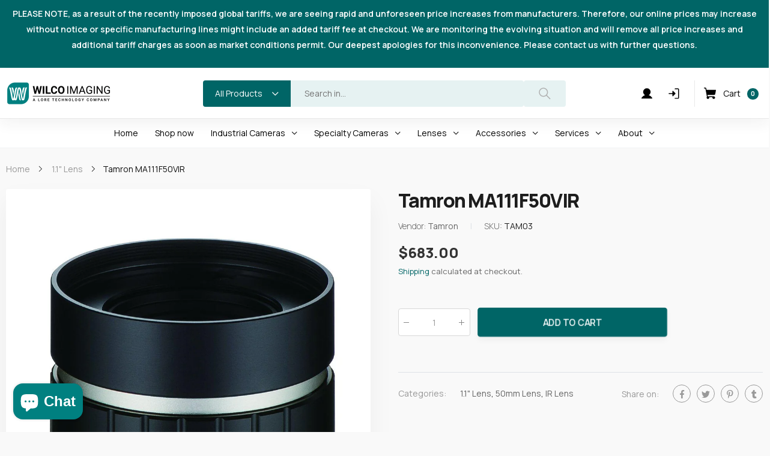

--- FILE ---
content_type: text/html; charset=utf-8
request_url: https://wilcoimaging.com/products/tamron-ma111f50vir
body_size: 45818
content:
<!doctype html><html class="no-js" lang="en" dir="ltr">
  <head>
 
<meta name="facebook-domain-verification" content="r3139xdo4xatvc8qm6qpjp4ggwckqo" />
<!-- Start of Booster Apps Seo-0.1-->
<title>Tamron MA111F50VIR 50mm F/2.8 Lens w/ Lock | Wilco Imaging</title><meta name="description" content="Shop the Tamron MA111F50VIR 50mm F/2.8 lens with lock. Capture stunning 24MP images with IR capability. Perfect for professional photography needs." /><script type="application/ld+json">
  {
    "@context": "https://schema.org",
    "@type": "WebSite",
    "name": "Wilco Imaging",
    "url": "https://wilcoimaging.com",
    "potentialAction": {
      "@type": "SearchAction",
      "query-input": "required name=query",
      "target": "https://wilcoimaging.com/search?q={query}"
    }
  }
</script><script type="application/ld+json">
  {
    "@context": "https://schema.org",
    "@type": "Product",
    "name": "Tamron MA111F50VIR",
    "brand": {"@type": "Brand","name": "Tamron"},
    "sku": "TAM03",
    "mpn": "",
    "description": "1.1\", f=50mm, F\/2.8, w\/lock, 24MP, IR",
    "url": "https://wilcoimaging.com/products/tamron-ma111f50vir","image": "https://wilcoimaging.com/cdn/shop/products/MA111F50VIR_051_1171x.jpg?v=1635861263","itemCondition": "https://schema.org/NewCondition",
    "offers": [{
          "@type": "Offer","price": "683.00","priceCurrency": "USD",
          "itemCondition": "https://schema.org/NewCondition",
          "url": "https://wilcoimaging.com/products/tamron-ma111f50vir?variant=41985173192919",
          "sku": "TAM03",
          "mpn": "",
          "availability" : "https://schema.org/InStock",
          "priceValidUntil": "2025-12-25","gtin14": ""}]}
</script>
<!-- end of Booster Apps SEO -->

    <meta name="google-site-verification" content="ptK79dN7Pp0Ux6NN07IvZn-ZEdThvKF9i6VuIPFBYeA" />
    


    <meta charset="utf-8">
    <meta http-equiv="X-UA-Compatible" content="IE=edge">
    <meta name="viewport" content="width=device-width, initial-scale=1.0, maximum-scale=5.0">
    
 <script type="text/javascript">
    (function(e,t,o,n,p,r,i){e.visitorGlobalObjectAlias=n;e[e.visitorGlobalObjectAlias]=e[e.visitorGlobalObjectAlias]||function(){(e[e.visitorGlobalObjectAlias].q=e[e.visitorGlobalObjectAlias].q||[]).push(arguments)};e[e.visitorGlobalObjectAlias].l=(new Date).getTime();r=t.createElement("script");r.src=o;r.async=true;i=t.getElementsByTagName("script")[0];i.parentNode.insertBefore(r,i)})(window,document,"https://diffuser-cdn.app-us1.com/diffuser/diffuser.js","vgo");
    vgo('setAccount', '253718269');
    vgo('setTrackByDefault', true);

    vgo('process');
</script>   
    <!-- Global site tag (gtag.js) - Google Ads: 10864574957 -->
<script async src="https://www.googletagmanager.com/gtag/js?id=AW-10864574957"></script>
<script>
  window.dataLayer = window.dataLayer || [];
  function gtag(){dataLayer.push(arguments);}
  gtag('js', new Date());

  gtag('config', 'AW-10864574957');
</script>

<script>
  gtag('config', 'AW-10864574957/nBCYCLP3_dUDEO2D0bwo', {
    'phone_conversion_number': '858.689.9050'
  });
</script>
    <script>(function(w,d,t,r,u){var f,n,i;w[u]=w[u]||[],f=function(){var o={ti:"271003333", enableAutoSpaTracking: true};o.q=w[u],w[u]=new UET(o),w[u].push("pageLoad")},n=d.createElement(t),n.src=r,n.async=1,n.onload=n.onreadystatechange=function(){var s=this.readyState;s&&s!=="loaded"&&s!=="complete"||(f(),n.onload=n.onreadystatechange=null)},i=d.getElementsByTagName(t)[0],i.parentNode.insertBefore(n,i)})(window,document,"script","//bat.bing.com/bat.js","uetq");</script>

    
    
    <meta name="theme-color" content="#006566"><link rel="canonical" href="https://wilcoimaging.com/products/tamron-ma111f50vir">

<link rel="preload" href="//wilcoimaging.com/cdn/shop/t/3/assets/style-speed.css?v=169591124020090174341763141500" as="style"><link rel="preload" href="//wilcoimaging.com/cdn/shop/t/3/assets/style.min.css?v=75554814511109972081636469178" as="style">
<link rel="preload" href="//wilcoimaging.com/cdn/shop/t/3/assets/theme.min.css?v=1020571212648377301636469187" as="style"><link rel="preload" href="//wilcoimaging.com/cdn/shop/t/3/assets/kiti-var.css?v=18221631249895475061636469249" as="style">

<noscript><link href="//wilcoimaging.com/cdn/shop/t/3/assets/swatch-color.css?v=87112208204652398511636469178" rel="stylesheet" type="text/css" media="all" /><link href="//wilcoimaging.com/cdn/shop/t/3/assets/molla-icon.css?v=176179438066325234261636469167" rel="stylesheet" type="text/css" media="all" /><link href="//wilcoimaging.com/cdn/shop/t/3/assets/theme.font.css?v=117870292187109582541763141500" rel="stylesheet" type="text/css" media="all" /></noscript><meta name="author" content="Wilco Imaging">
<!-- Favicon --><link rel="mask-icon" href="//wilcoimaging.com/cdn/shop/files/safari-pinned-tab.svg?13393" color="#222222"><meta name="keywords" content="Tamron MA111F50VIR,1.1&quot; Lens,50mm Lens,IR Lens,Tamron MA111F Series,Online Ordering,Tamron MA111F,Wilco Imaging, wilcoimaging.com"/><meta property="og:site_name" content="Wilco Imaging">
<meta property="og:url" content="https://wilcoimaging.com/products/tamron-ma111f50vir">
<meta property="og:title" content="Tamron MA111F50VIR">
<meta property="og:type" content="product">
<meta property="og:description" content="Shop the Tamron MA111F50VIR 50mm F/2.8 lens with lock. Capture stunning 24MP images with IR capability. Perfect for professional photography needs."><meta property="og:price:amount" content="683.00">
<meta property="og:price:currency" content="USD"><meta property="og:image" content="http://wilcoimaging.com/cdn/shop/products/MA111F50VIR_051_1024x1024.jpg?v=1635861263"><meta property="og:image:secure_url" content="https://wilcoimaging.com/cdn/shop/products/MA111F50VIR_051_1024x1024.jpg?v=1635861263"><meta name="twitter:site" content="@">
<meta name="twitter:card" content="summary_large_image">
<meta name="twitter:title" content="Tamron MA111F50VIR">
<meta name="twitter:description" content="Shop the Tamron MA111F50VIR 50mm F/2.8 lens with lock. Capture stunning 24MP images with IR capability. Perfect for professional photography needs."><link href="//wilcoimaging.com/cdn/shop/t/3/assets/style-speed.css?v=169591124020090174341763141500" rel="stylesheet" type="text/css" media="all"><link href="//wilcoimaging.com/cdn/shop/t/3/assets/style.min.css?v=75554814511109972081636469178" rel="stylesheet" type="text/css" media="all" /><link href="//wilcoimaging.com/cdn/shop/t/3/assets/theme.min.css?v=1020571212648377301636469187" rel="stylesheet" type="text/css" media="all" /><link rel="preconnect" href="https://fonts.gstatic.com">
<style>body {
--f_family: 'Inter', sans-serif;
}
:root {
--f_family_second: 'Jost', sans-serif;
}</style><link href="//wilcoimaging.com/cdn/shop/t/3/assets/md_prd_card_grid.min.css?v=48418994189520521311636469166" rel="stylesheet" type="text/css" media="all" /><link id="custom-css" href="//wilcoimaging.com/cdn/shop/t/3/assets/kiti-var.css?v=18221631249895475061636469249" rel="stylesheet" type="text/css" media="all">
    <script>window.performance && window.performance.mark && window.performance.mark('shopify.content_for_header.start');</script><meta name="google-site-verification" content="ptK79dN7Pp0Ux6NN07IvZn-ZEdThvKF9i6VuIPFBYeA">
<meta name="facebook-domain-verification" content="fmry88trdbdpsj0xgia5dnoud3q1um">
<meta id="shopify-digital-wallet" name="shopify-digital-wallet" content="/60381298903/digital_wallets/dialog">
<meta name="shopify-checkout-api-token" content="32715a3cb17d4fcdd62dc10e418d4b68">
<link rel="alternate" hreflang="x-default" href="https://wilcoimaging.com/products/tamron-ma111f50vir">
<link rel="alternate" hreflang="es" href="https://wilcoimaging.com/es/products/tamron-ma111f50vir">
<link rel="alternate" hreflang="he" href="https://wilcoimaging.com/he/products/tamron-ma111f50vir">
<link rel="alternate" type="application/json+oembed" href="https://wilcoimaging.com/products/tamron-ma111f50vir.oembed">
<script async="async" src="/checkouts/internal/preloads.js?locale=en-US"></script>
<link rel="preconnect" href="https://shop.app" crossorigin="anonymous">
<script async="async" src="https://shop.app/checkouts/internal/preloads.js?locale=en-US&shop_id=60381298903" crossorigin="anonymous"></script>
<script id="apple-pay-shop-capabilities" type="application/json">{"shopId":60381298903,"countryCode":"US","currencyCode":"USD","merchantCapabilities":["supports3DS"],"merchantId":"gid:\/\/shopify\/Shop\/60381298903","merchantName":"Wilco Imaging","requiredBillingContactFields":["postalAddress","email","phone"],"requiredShippingContactFields":["postalAddress","email","phone"],"shippingType":"shipping","supportedNetworks":["visa","masterCard","amex","discover","elo","jcb"],"total":{"type":"pending","label":"Wilco Imaging","amount":"1.00"},"shopifyPaymentsEnabled":true,"supportsSubscriptions":true}</script>
<script id="shopify-features" type="application/json">{"accessToken":"32715a3cb17d4fcdd62dc10e418d4b68","betas":["rich-media-storefront-analytics"],"domain":"wilcoimaging.com","predictiveSearch":true,"shopId":60381298903,"locale":"en"}</script>
<script>var Shopify = Shopify || {};
Shopify.shop = "lore-tech.myshopify.com";
Shopify.locale = "en";
Shopify.currency = {"active":"USD","rate":"1.0"};
Shopify.country = "US";
Shopify.theme = {"name":"Theme - wilco-imaging","id":128747700439,"schema_name":"Molla","schema_version":"1.7.4","theme_store_id":null,"role":"main"};
Shopify.theme.handle = "null";
Shopify.theme.style = {"id":null,"handle":null};
Shopify.cdnHost = "wilcoimaging.com/cdn";
Shopify.routes = Shopify.routes || {};
Shopify.routes.root = "/";</script>
<script type="module">!function(o){(o.Shopify=o.Shopify||{}).modules=!0}(window);</script>
<script>!function(o){function n(){var o=[];function n(){o.push(Array.prototype.slice.apply(arguments))}return n.q=o,n}var t=o.Shopify=o.Shopify||{};t.loadFeatures=n(),t.autoloadFeatures=n()}(window);</script>
<script>
  window.ShopifyPay = window.ShopifyPay || {};
  window.ShopifyPay.apiHost = "shop.app\/pay";
  window.ShopifyPay.redirectState = null;
</script>
<script id="shop-js-analytics" type="application/json">{"pageType":"product"}</script>
<script defer="defer" async type="module" src="//wilcoimaging.com/cdn/shopifycloud/shop-js/modules/v2/client.init-shop-cart-sync_D0dqhulL.en.esm.js"></script>
<script defer="defer" async type="module" src="//wilcoimaging.com/cdn/shopifycloud/shop-js/modules/v2/chunk.common_CpVO7qML.esm.js"></script>
<script type="module">
  await import("//wilcoimaging.com/cdn/shopifycloud/shop-js/modules/v2/client.init-shop-cart-sync_D0dqhulL.en.esm.js");
await import("//wilcoimaging.com/cdn/shopifycloud/shop-js/modules/v2/chunk.common_CpVO7qML.esm.js");

  window.Shopify.SignInWithShop?.initShopCartSync?.({"fedCMEnabled":true,"windoidEnabled":true});

</script>
<script>
  window.Shopify = window.Shopify || {};
  if (!window.Shopify.featureAssets) window.Shopify.featureAssets = {};
  window.Shopify.featureAssets['shop-js'] = {"shop-cart-sync":["modules/v2/client.shop-cart-sync_D9bwt38V.en.esm.js","modules/v2/chunk.common_CpVO7qML.esm.js"],"init-fed-cm":["modules/v2/client.init-fed-cm_BJ8NPuHe.en.esm.js","modules/v2/chunk.common_CpVO7qML.esm.js"],"init-shop-email-lookup-coordinator":["modules/v2/client.init-shop-email-lookup-coordinator_pVrP2-kG.en.esm.js","modules/v2/chunk.common_CpVO7qML.esm.js"],"shop-cash-offers":["modules/v2/client.shop-cash-offers_CNh7FWN-.en.esm.js","modules/v2/chunk.common_CpVO7qML.esm.js","modules/v2/chunk.modal_DKF6x0Jh.esm.js"],"init-shop-cart-sync":["modules/v2/client.init-shop-cart-sync_D0dqhulL.en.esm.js","modules/v2/chunk.common_CpVO7qML.esm.js"],"init-windoid":["modules/v2/client.init-windoid_DaoAelzT.en.esm.js","modules/v2/chunk.common_CpVO7qML.esm.js"],"shop-toast-manager":["modules/v2/client.shop-toast-manager_1DND8Tac.en.esm.js","modules/v2/chunk.common_CpVO7qML.esm.js"],"pay-button":["modules/v2/client.pay-button_CFeQi1r6.en.esm.js","modules/v2/chunk.common_CpVO7qML.esm.js"],"shop-button":["modules/v2/client.shop-button_Ca94MDdQ.en.esm.js","modules/v2/chunk.common_CpVO7qML.esm.js"],"shop-login-button":["modules/v2/client.shop-login-button_DPYNfp1Z.en.esm.js","modules/v2/chunk.common_CpVO7qML.esm.js","modules/v2/chunk.modal_DKF6x0Jh.esm.js"],"avatar":["modules/v2/client.avatar_BTnouDA3.en.esm.js"],"shop-follow-button":["modules/v2/client.shop-follow-button_BMKh4nJE.en.esm.js","modules/v2/chunk.common_CpVO7qML.esm.js","modules/v2/chunk.modal_DKF6x0Jh.esm.js"],"init-customer-accounts-sign-up":["modules/v2/client.init-customer-accounts-sign-up_CJXi5kRN.en.esm.js","modules/v2/client.shop-login-button_DPYNfp1Z.en.esm.js","modules/v2/chunk.common_CpVO7qML.esm.js","modules/v2/chunk.modal_DKF6x0Jh.esm.js"],"init-shop-for-new-customer-accounts":["modules/v2/client.init-shop-for-new-customer-accounts_BoBxkgWu.en.esm.js","modules/v2/client.shop-login-button_DPYNfp1Z.en.esm.js","modules/v2/chunk.common_CpVO7qML.esm.js","modules/v2/chunk.modal_DKF6x0Jh.esm.js"],"init-customer-accounts":["modules/v2/client.init-customer-accounts_DCuDTzpR.en.esm.js","modules/v2/client.shop-login-button_DPYNfp1Z.en.esm.js","modules/v2/chunk.common_CpVO7qML.esm.js","modules/v2/chunk.modal_DKF6x0Jh.esm.js"],"checkout-modal":["modules/v2/client.checkout-modal_U_3e4VxF.en.esm.js","modules/v2/chunk.common_CpVO7qML.esm.js","modules/v2/chunk.modal_DKF6x0Jh.esm.js"],"lead-capture":["modules/v2/client.lead-capture_DEgn0Z8u.en.esm.js","modules/v2/chunk.common_CpVO7qML.esm.js","modules/v2/chunk.modal_DKF6x0Jh.esm.js"],"shop-login":["modules/v2/client.shop-login_CoM5QKZ_.en.esm.js","modules/v2/chunk.common_CpVO7qML.esm.js","modules/v2/chunk.modal_DKF6x0Jh.esm.js"],"payment-terms":["modules/v2/client.payment-terms_BmrqWn8r.en.esm.js","modules/v2/chunk.common_CpVO7qML.esm.js","modules/v2/chunk.modal_DKF6x0Jh.esm.js"]};
</script>
<script>(function() {
  var isLoaded = false;
  function asyncLoad() {
    if (isLoaded) return;
    isLoaded = true;
    var urls = ["https:\/\/d9fvwtvqz2fm1.cloudfront.net\/shop\/js\/discount-on-cart-pro.min.js?shop=lore-tech.myshopify.com"];
    for (var i = 0; i < urls.length; i++) {
      var s = document.createElement('script');
      s.type = 'text/javascript';
      s.async = true;
      s.src = urls[i];
      var x = document.getElementsByTagName('script')[0];
      x.parentNode.insertBefore(s, x);
    }
  };
  if(window.attachEvent) {
    window.attachEvent('onload', asyncLoad);
  } else {
    window.addEventListener('load', asyncLoad, false);
  }
})();</script>
<script id="__st">var __st={"a":60381298903,"offset":-28800,"reqid":"49c049da-4e23-454c-94bf-e4ab1ba2c8de-1764099049","pageurl":"wilcoimaging.com\/products\/tamron-ma111f50vir","u":"970de15ebae2","p":"product","rtyp":"product","rid":7430440616151};</script>
<script>window.ShopifyPaypalV4VisibilityTracking = true;</script>
<script id="captcha-bootstrap">!function(){'use strict';const t='contact',e='account',n='new_comment',o=[[t,t],['blogs',n],['comments',n],[t,'customer']],c=[[e,'customer_login'],[e,'guest_login'],[e,'recover_customer_password'],[e,'create_customer']],r=t=>t.map((([t,e])=>`form[action*='/${t}']:not([data-nocaptcha='true']) input[name='form_type'][value='${e}']`)).join(','),a=t=>()=>t?[...document.querySelectorAll(t)].map((t=>t.form)):[];function s(){const t=[...o],e=r(t);return a(e)}const i='password',u='form_key',d=['recaptcha-v3-token','g-recaptcha-response','h-captcha-response',i],f=()=>{try{return window.sessionStorage}catch{return}},m='__shopify_v',_=t=>t.elements[u];function p(t,e,n=!1){try{const o=window.sessionStorage,c=JSON.parse(o.getItem(e)),{data:r}=function(t){const{data:e,action:n}=t;return t[m]||n?{data:e,action:n}:{data:t,action:n}}(c);for(const[e,n]of Object.entries(r))t.elements[e]&&(t.elements[e].value=n);n&&o.removeItem(e)}catch(o){console.error('form repopulation failed',{error:o})}}const l='form_type',E='cptcha';function T(t){t.dataset[E]=!0}const w=window,h=w.document,L='Shopify',v='ce_forms',y='captcha';let A=!1;((t,e)=>{const n=(g='f06e6c50-85a8-45c8-87d0-21a2b65856fe',I='https://cdn.shopify.com/shopifycloud/storefront-forms-hcaptcha/ce_storefront_forms_captcha_hcaptcha.v1.5.2.iife.js',D={infoText:'Protected by hCaptcha',privacyText:'Privacy',termsText:'Terms'},(t,e,n)=>{const o=w[L][v],c=o.bindForm;if(c)return c(t,g,e,D).then(n);var r;o.q.push([[t,g,e,D],n]),r=I,A||(h.body.append(Object.assign(h.createElement('script'),{id:'captcha-provider',async:!0,src:r})),A=!0)});var g,I,D;w[L]=w[L]||{},w[L][v]=w[L][v]||{},w[L][v].q=[],w[L][y]=w[L][y]||{},w[L][y].protect=function(t,e){n(t,void 0,e),T(t)},Object.freeze(w[L][y]),function(t,e,n,w,h,L){const[v,y,A,g]=function(t,e,n){const i=e?o:[],u=t?c:[],d=[...i,...u],f=r(d),m=r(i),_=r(d.filter((([t,e])=>n.includes(e))));return[a(f),a(m),a(_),s()]}(w,h,L),I=t=>{const e=t.target;return e instanceof HTMLFormElement?e:e&&e.form},D=t=>v().includes(t);t.addEventListener('submit',(t=>{const e=I(t);if(!e)return;const n=D(e)&&!e.dataset.hcaptchaBound&&!e.dataset.recaptchaBound,o=_(e),c=g().includes(e)&&(!o||!o.value);(n||c)&&t.preventDefault(),c&&!n&&(function(t){try{if(!f())return;!function(t){const e=f();if(!e)return;const n=_(t);if(!n)return;const o=n.value;o&&e.removeItem(o)}(t);const e=Array.from(Array(32),(()=>Math.random().toString(36)[2])).join('');!function(t,e){_(t)||t.append(Object.assign(document.createElement('input'),{type:'hidden',name:u})),t.elements[u].value=e}(t,e),function(t,e){const n=f();if(!n)return;const o=[...t.querySelectorAll(`input[type='${i}']`)].map((({name:t})=>t)),c=[...d,...o],r={};for(const[a,s]of new FormData(t).entries())c.includes(a)||(r[a]=s);n.setItem(e,JSON.stringify({[m]:1,action:t.action,data:r}))}(t,e)}catch(e){console.error('failed to persist form',e)}}(e),e.submit())}));const S=(t,e)=>{t&&!t.dataset[E]&&(n(t,e.some((e=>e===t))),T(t))};for(const o of['focusin','change'])t.addEventListener(o,(t=>{const e=I(t);D(e)&&S(e,y())}));const B=e.get('form_key'),M=e.get(l),P=B&&M;t.addEventListener('DOMContentLoaded',(()=>{const t=y();if(P)for(const e of t)e.elements[l].value===M&&p(e,B);[...new Set([...A(),...v().filter((t=>'true'===t.dataset.shopifyCaptcha))])].forEach((e=>S(e,t)))}))}(h,new URLSearchParams(w.location.search),n,t,e,['guest_login'])})(!0,!0)}();</script>
<script integrity="sha256-52AcMU7V7pcBOXWImdc/TAGTFKeNjmkeM1Pvks/DTgc=" data-source-attribution="shopify.loadfeatures" defer="defer" src="//wilcoimaging.com/cdn/shopifycloud/storefront/assets/storefront/load_feature-81c60534.js" crossorigin="anonymous"></script>
<script crossorigin="anonymous" defer="defer" src="//wilcoimaging.com/cdn/shopifycloud/storefront/assets/shopify_pay/storefront-65b4c6d7.js?v=20250812"></script>
<script data-source-attribution="shopify.dynamic_checkout.dynamic.init">var Shopify=Shopify||{};Shopify.PaymentButton=Shopify.PaymentButton||{isStorefrontPortableWallets:!0,init:function(){window.Shopify.PaymentButton.init=function(){};var t=document.createElement("script");t.src="https://wilcoimaging.com/cdn/shopifycloud/portable-wallets/latest/portable-wallets.en.js",t.type="module",document.head.appendChild(t)}};
</script>
<script data-source-attribution="shopify.dynamic_checkout.buyer_consent">
  function portableWalletsHideBuyerConsent(e){var t=document.getElementById("shopify-buyer-consent"),n=document.getElementById("shopify-subscription-policy-button");t&&n&&(t.classList.add("hidden"),t.setAttribute("aria-hidden","true"),n.removeEventListener("click",e))}function portableWalletsShowBuyerConsent(e){var t=document.getElementById("shopify-buyer-consent"),n=document.getElementById("shopify-subscription-policy-button");t&&n&&(t.classList.remove("hidden"),t.removeAttribute("aria-hidden"),n.addEventListener("click",e))}window.Shopify?.PaymentButton&&(window.Shopify.PaymentButton.hideBuyerConsent=portableWalletsHideBuyerConsent,window.Shopify.PaymentButton.showBuyerConsent=portableWalletsShowBuyerConsent);
</script>
<script>
  function portableWalletsCleanup(e){e&&e.src&&console.error("Failed to load portable wallets script "+e.src);var t=document.querySelectorAll("shopify-accelerated-checkout .shopify-payment-button__skeleton, shopify-accelerated-checkout-cart .wallet-cart-button__skeleton"),e=document.getElementById("shopify-buyer-consent");for(let e=0;e<t.length;e++)t[e].remove();e&&e.remove()}function portableWalletsNotLoadedAsModule(e){e instanceof ErrorEvent&&"string"==typeof e.message&&e.message.includes("import.meta")&&"string"==typeof e.filename&&e.filename.includes("portable-wallets")&&(window.removeEventListener("error",portableWalletsNotLoadedAsModule),window.Shopify.PaymentButton.failedToLoad=e,"loading"===document.readyState?document.addEventListener("DOMContentLoaded",window.Shopify.PaymentButton.init):window.Shopify.PaymentButton.init())}window.addEventListener("error",portableWalletsNotLoadedAsModule);
</script>

<script type="module" src="https://wilcoimaging.com/cdn/shopifycloud/portable-wallets/latest/portable-wallets.en.js" onError="portableWalletsCleanup(this)" crossorigin="anonymous"></script>
<script nomodule>
  document.addEventListener("DOMContentLoaded", portableWalletsCleanup);
</script>

<script id='scb4127' type='text/javascript' async='' src='https://wilcoimaging.com/cdn/shopifycloud/privacy-banner/storefront-banner.js'></script><link id="shopify-accelerated-checkout-styles" rel="stylesheet" media="screen" href="https://wilcoimaging.com/cdn/shopifycloud/portable-wallets/latest/accelerated-checkout-backwards-compat.css" crossorigin="anonymous">
<style id="shopify-accelerated-checkout-cart">
        #shopify-buyer-consent {
  margin-top: 1em;
  display: inline-block;
  width: 100%;
}

#shopify-buyer-consent.hidden {
  display: none;
}

#shopify-subscription-policy-button {
  background: none;
  border: none;
  padding: 0;
  text-decoration: underline;
  font-size: inherit;
  cursor: pointer;
}

#shopify-subscription-policy-button::before {
  box-shadow: none;
}

      </style>

<script>window.performance && window.performance.mark && window.performance.mark('shopify.content_for_header.end');</script>
<script>
// var worker = window.Worker ? new Worker('/tools/the4/worker.js') : null;
"undefined" == typeof window.$ && (window.$ = {});"undefined" == typeof window.Shopify && (window.Shopify = {});"undefined" == typeof Currency && (Kt_currency = {});const themeAlign = "ltr";var collection = {Crr : null };var localStorageCurrency = null, goto = !0, optionValue = '', optionIndex = '', shopLocale = "en",groupsFilter = brands_icon = colorGroupFilter = currTags = currTags_handleize = collectionTags = iscollectionTags = fltSlider = new Array,currPage = 0, canonical_url = "https://wilcoimaging.com/products/tamron-ma111f50vir", lazy_firstLoad = true;const product_id = 7430440616151,product_handle = "tamron-ma111f50vir",shopURL = "https://lore-tech.myshopify.com",createPagesByTheme =false,themeAjaxCart = true,templateName = "product",allPrdUrl = "\/collections\/all";dirBody =false;Shopify.themeName = "Molla";Shopify.root_url = '';Shopify.shop_url = 'https://wilcoimaging.com' + Shopify.root_url;Shopify.customer =false;theme = { moneyFormat: "${{amount}}",money_with_currency_format: "${{amount}} USD",money_format: "${{amount}}",attrTheme: false,deliveryFormatDate: "dddd MM\/DD\/YYYY",cartAttributes: {},role: "the4",timenow: { h: "8",i: "59",s: "60",timeNow: "2025/11/25",hNow: "11",iNow: "30",sNow: "49"},link_google_f: "//fonts.googleapis.com/css2?family=Jost:wght@300;400;500&family=Inter:wght@400;500;600;700&display=swap"};Kt_currency.format = "money_format";var shopCry = "USD";window.setCookie=function(e,t,n,i,o){var r=new Date;r.setTime(r.getTime()+n*i*o*60*1e3);var g=0==o?1:"expires="+r.toUTCString();document.cookie=e+"="+t+";"+g+";path=/;SameSite=Lax"},window.getCookie=function(e){for(var t=e+"=",n=document.cookie.split(";"),i=0;i<n.length;i++){for(var o=n[i];" "==o.charAt(0);)o=o.substring(1);if(0==o.indexOf(t))return o.substring(t.length,o.length)}return""};theme.library = 6066107368774635763;theme.crr_library = localStorage.getItem('library') || '[]';theme.strings = {inStock: "In stock",outOfStock: "Out Of Stock",soldOut: "Sold out",qtyLabel: "Qty",addToCart: "Add to cart",addedToCart: "Has in cart",contact: "Contact",remove: "Remove",empty: "Your bag is currently empty.",cartItem: "You have \u003cspan class='text-bold'\u003e(1 item)\u003c\/span\u003e in your bag",cartItems: "You have \u003cspan class='text-bold'\u003e(2 items)\u003c\/span\u003e in your bag",cartItemText: "item",cartItemsText: "items",noimage: "\/\/wilcoimaging.com\/cdn\/shop\/t\/3\/assets\/noimage.gif?13393",cdday: "Days",cdhrs: "Hours",cdmin: "Minutes",cdsecs: "Seconds",nll_error_mesenger: "Could not connect to the registration server. Please try again later.",nll_success_mesenger: "THANK YOU FOR SUBSCRIBING!\u003c\/br\u003eUse the \u003cspan class=\"code\"\u003e\u003c\/span\u003e code to get a discount on the first purchase.",aspect_ratio: "1/1",search_dropdown_pages: "Pages",search_dropdown_articles: "From the Molla",search_dropdown_no_results: "Your search did not yield any results.",flt_range: "Range"};theme.productStrings = {sizeGuide: "Size guide",addToCart: "Add to cart",preOrder: "Pre order",selectOption: "Select options",soldOut: "Sold out",inStock: "In stock",outOfStock: "Out Of Stock",unavailable: "Unavailable",onlyLeft: "Only \u003cspan\u003e1\u003c\/span\u003e left",onSale: "Sale",stockMessage: ["Hurry! Only "," left in stock."],label_select: "Select a ",viewMoreVariants: "More",addToWishlist: "Add to Wishlist",viewWishlist: "View my Wishlist"};theme.function = {multiCurrency: true,typeCurrency: "customize",autoCurrency: false,searchAjax: true,searchByCollection: true,searchAjaxTypes: "product",vrsgallery: false,quickshop: null,quickview: false,use_thumb_hidden_on_mb: false,productImgType: "normal",productOptionStyle: [{'name': "Color",'style': "not_select circle",'color_watched': true,'op_attach': false,'op_pre_select': false},{'name': "Size",'style': "combobox",'color_watched': false,'op_attach': true,'op_pre_select': true},{'name': "",'style': "combobox",'color_watched': false,'op_attach': false,'op_pre_select': false},{'name': "",'style': "combobox",'color_watched': false,'op_attach': false,'op_pre_select': false},{'name': "",'style': "combobox",'color_watched': false,'op_attach': false,'op_pre_select': false}],productGridOptionStyle: [{'name': "Color",'style': "circle _small",'color_watched': true, 'sw_style': "color"},{'name': "Size",'style': "list list_1",'color_watched': false, 'sw_style': "color"},{'name': "",'style': "list list_1",'color_watched': false, 'sw_style': "color"},{'name': "",'style': "list list_1",'color_watched': false, 'sw_style': "color"},{'name': "",'style': "list list_1",'color_watched': false, 'sw_style': "color"}],photoZoom: false,nll_ajax: true,ajax_cart: true,threshold_cart: "Spend #more to receive free shipping",type_ajax_cart: "drawer",ajax_cart_page: true,sticky_icon_cart: null, textInListShipping: " on order over ",textInListShippingMax: " on order under ",product_delivery: {offSaturday: true,offSunday: true,offDays: ["23\/12\/****","24\/12\/****","01\/01\/****"],fromDate: 10,toDate: 15 },countdown_timezone: false,timezone: 'EST',variantsLoad: false};theme.compare = { remove: "Remove",clear_all: "Clear All",mini_title: "Compare"};theme.wishlist = {login: "\/account\/login",type: "",page: "\/pages\/wishlist",page_local: "\/pages\/wishlist-local",add: "Add to Wishlist",view: "View my Wishlist",list: [],nitro_list: []};theme.suggest = {enable: false, collection_opj: "",delay_time: 7000,show_time: 7600,use_fake_location: true,arr_fake_location: ["Melbourne, Australia","Washington","Nevada"]};theme.asset_url = function(lib) {return '//wilcoimaging.com/cdn/shop/t/3/assets/theme.min.js?v=159789740920784093281636469188'.replace('theme.min.js', lib);}
</script><link rel="preconnect" href="https://fonts.googleapis.com">
    <link rel="preconnect" href="https://fonts.gstatic.com" crossorigin>
    <link href="https://fonts.googleapis.com/css2?family=Manrope:wght@200;300;400;500;600;700;800&display=swap" rel="stylesheet"><link href="//wilcoimaging.com/cdn/shop/t/3/assets/nws-custom.css?v=135822286184609806471661277570" rel="stylesheet" type="text/css" media="all" /><link rel="stylesheet" type="text/css" href="https://cdnjs.cloudflare.com/ajax/libs/slick-carousel/1.9.0/slick.min.css">    
    <link rel="stylesheet" type="text/css" href="https://cdnjs.cloudflare.com/ajax/libs/slick-carousel/1.9.0/slick-theme.min.css">   
  <script type="text/javascript" id="zsiqchat">var $zoho=$zoho || {};$zoho.salesiq = $zoho.salesiq || {widgetcode: "1f09cfa341128131e5c4535fd011c48db39d42b92c6ef3daef9a40e37214e69c98226a7e56b457bcaa14e7654c99b1bf", values:{},ready:function(){}};var d=document;s=d.createElement("script");s.type="text/javascript";s.id="zsiqscript";s.defer=true;s.src="https://salesiq.zoho.com/widget";t=d.getElementsByTagName("script")[0];t.parentNode.insertBefore(s,t);</script>
  <script>window.is_hulkpo_installed=true</script>
  
  































































































































































































































































































































































































































































































































































































































<!-- BEGIN app block: shopify://apps/minmaxify-order-limits/blocks/app-embed-block/3acfba32-89f3-4377-ae20-cbb9abc48475 --><script type="text/javascript" src="https://limits.minmaxify.com/lore-tech.myshopify.com?v=135&r=20250708192002"></script>

<!-- END app block --><!-- BEGIN app block: shopify://apps/ecomposer-builder/blocks/app-embed/a0fc26e1-7741-4773-8b27-39389b4fb4a0 --><!-- DNS Prefetch & Preconnect -->
<link rel="preconnect" href="https://cdn.ecomposer.app" crossorigin>
<link rel="dns-prefetch" href="https://cdn.ecomposer.app">
<link rel="preload" href="https://cdn.ecomposer.app/vendors/css/ecom-base.css?v=1.8" as="style">
<link rel="prefetch" href="https://cdn.ecomposer.app/vendors/css/ecom-swiper@11.css" as="style">
<link rel="prefetch" href="https://cdn.ecomposer.app/vendors/js/ecom-swiper@11.0.5.js" as="script">
<link rel="prefetch" href="https://cdn.ecomposer.app/vendors/js/ecom_modal.js" as="script">

<!-- Global CSS --><!--ECOM-EMBED-->
  <style id="ecom-global-css" class="ecom-global-css">/**ECOM-INSERT-CSS**/.ecom-section > div.core__row--columns{max-width: 1200px;}.ecom-column>div.core__column--wrapper{padding: 20px;}div.core__blocks--body>div.ecom-block.elmspace:not(:first-child){margin-top: 20px;}:root{--ecom-global-container-width:1200px;--ecom-global-colunm-gap:20px;--ecom-global-elements-space:20px;--ecom-global-colors-primary:#ffffff;--ecom-global-colors-secondary:#ffffff;--ecom-global-colors-text:#ffffff;--ecom-global-colors-accent:#ffffff;--ecom-global-typography-h1-font-weight:600;--ecom-global-typography-h1-font-size:72px;--ecom-global-typography-h1-line-height:90px;--ecom-global-typography-h1-letter-spacing:-0.02em;--ecom-global-typography-h2-font-weight:600;--ecom-global-typography-h2-font-size:60px;--ecom-global-typography-h2-line-height:72px;--ecom-global-typography-h2-letter-spacing:-0.02em;--ecom-global-typography-h3-font-weight:600;--ecom-global-typography-h3-font-size:48px;--ecom-global-typography-h3-line-height:60px;--ecom-global-typography-h3-letter-spacing:-0.02em;--ecom-global-typography-h4-font-weight:600;--ecom-global-typography-h4-font-size:36px;--ecom-global-typography-h4-line-height:44px;--ecom-global-typography-h4-letter-spacing:-0.02em;--ecom-global-typography-h5-font-weight:600;--ecom-global-typography-h5-font-size:30px;--ecom-global-typography-h5-line-height:38px;--ecom-global-typography-h6-font-weight:600;--ecom-global-typography-h6-font-size:24px;--ecom-global-typography-h6-line-height:32px;--ecom-global-typography-h7-font-weight:400;--ecom-global-typography-h7-font-size:18px;--ecom-global-typography-h7-line-height:28px;}</style>
  <!--/ECOM-EMBED--><!-- Custom CSS & JS --><style id="ecom-custom-css"></style><script id="ecom-custom-js" async></script><!-- Open Graph Meta Tags for Pages --><!-- Critical Inline Styles -->
<style class="ecom-theme-helper">.ecom-animation{opacity:0}.ecom-animation.animate,.ecom-animation.ecom-animated{opacity:1}.ecom-cart-popup{display:grid;position:fixed;inset:0;z-index:9999999;align-content:center;padding:5px;justify-content:center;align-items:center;justify-items:center}.ecom-cart-popup::before{content:' ';position:absolute;background:#e5e5e5b3;inset:0}.ecom-ajax-loading{cursor:not-allowed;pointer-events:none;opacity:.6}#ecom-toast{visibility:hidden;max-width:50px;height:60px;margin:auto;background-color:#333;color:#fff;text-align:center;border-radius:2px;position:fixed;z-index:1;left:0;right:0;bottom:30px;font-size:17px;display:grid;grid-template-columns:50px auto;align-items:center;justify-content:start;align-content:center;justify-items:start}#ecom-toast.ecom-toast-show{visibility:visible;animation:ecomFadein .5s,ecomExpand .5s .5s,ecomStay 3s 1s,ecomShrink .5s 4s,ecomFadeout .5s 4.5s}#ecom-toast #ecom-toast-icon{width:50px;height:100%;box-sizing:border-box;background-color:#111;color:#fff;padding:5px}#ecom-toast .ecom-toast-icon-svg{width:100%;height:100%;position:relative;vertical-align:middle;margin:auto;text-align:center}#ecom-toast #ecom-toast-desc{color:#fff;padding:16px;overflow:hidden;white-space:nowrap}@media(max-width:768px){#ecom-toast #ecom-toast-desc{white-space:normal;min-width:250px}#ecom-toast{height:auto;min-height:60px}}.ecom__column-full-height{height:100%}@keyframes ecomFadein{from{bottom:0;opacity:0}to{bottom:30px;opacity:1}}@keyframes ecomExpand{from{min-width:50px}to{min-width:var(--ecom-max-width)}}@keyframes ecomStay{from{min-width:var(--ecom-max-width)}to{min-width:var(--ecom-max-width)}}@keyframes ecomShrink{from{min-width:var(--ecom-max-width)}to{min-width:50px}}@keyframes ecomFadeout{from{bottom:30px;opacity:1}to{bottom:60px;opacity:0}}</style>


<!-- EComposer Config Script -->
<script id="ecom-theme-helpers" async>
window.EComposer=window.EComposer||{};(function(){if(!this.configs)this.configs={};this.configs={"instagram":null,"custom_code":{"enable_jquery":true,"custom_css":"","custom_js":""}};this.configs.ajax_cart={enable:false};this.customer=false;this.proxy_path='/apps/ecomposer-visual-page-builder';
this.popupScriptUrl='https://cdn.shopify.com/extensions/019ab4b5-16a9-78e5-b7ce-3347bb77a07a/ecomposer-77/assets/ecom_popup.js';
this.routes={domain:'https://wilcoimaging.com',root_url:'/',collections_url:'/collections',all_products_collection_url:'/collections/all',cart_url:'/cart',cart_add_url:'/cart/add',cart_change_url:'/cart/change',cart_clear_url:'/cart/clear',cart_update_url:'/cart/update',product_recommendations_url:'/recommendations/products'};
this.queryParams={};
if(window.location.search.length){new URLSearchParams(window.location.search).forEach((value,key)=>{this.queryParams[key]=value})}
this.money_format="${{amount}}";
this.money_with_currency_format="${{amount}} USD";
this.currencyCodeEnabled=null;this.abTestingData = [];this.formatMoney=function(t,e){const r=this.currencyCodeEnabled?this.money_with_currency_format:this.money_format;function a(t,e){return void 0===t?e:t}function o(t,e,r,o){if(e=a(e,2),r=a(r,","),o=a(o,"."),isNaN(t)||null==t)return 0;var n=(t=(t/100).toFixed(e)).split(".");return n[0].replace(/(\d)(?=(\d\d\d)+(?!\d))/g,"$1"+r)+(n[1]?o+n[1]:"")}"string"==typeof t&&(t=t.replace(".",""));var n="",i=/\{\{\s*(\w+)\s*\}\}/,s=e||r;switch(s.match(i)[1]){case"amount":n=o(t,2);break;case"amount_no_decimals":n=o(t,0);break;case"amount_with_comma_separator":n=o(t,2,".",",");break;case"amount_with_space_separator":n=o(t,2," ",",");break;case"amount_with_period_and_space_separator":n=o(t,2," ",".");break;case"amount_no_decimals_with_comma_separator":n=o(t,0,".",",");break;case"amount_no_decimals_with_space_separator":n=o(t,0," ");break;case"amount_with_apostrophe_separator":n=o(t,2,"'",".")}return s.replace(i,n)};
this.resizeImage=function(t,e){try{if(!e||"original"==e||"full"==e||"master"==e)return t;if(-1!==t.indexOf("cdn.shopify.com")||-1!==t.indexOf("/cdn/shop/")){var r=t.match(/\.(jpg|jpeg|gif|png|bmp|bitmap|tiff|tif|webp)((\#[0-9a-z\-]+)?(\?v=.*)?)?$/gim);if(null==r)return null;var a=t.split(r[0]),o=r[0];return a[0]+"_"+e+o}}catch(r){return t}return t};
this.getProduct=function(t){if(!t)return!1;let e=("/"===this.routes.root_url?"":this.routes.root_url)+"/products/"+t+".js?shop="+Shopify.shop;return window.ECOM_LIVE&&(e="/shop/builder/ajax/ecom-proxy/products/"+t+"?shop="+Shopify.shop),window.fetch(e,{headers:{"Content-Type":"application/json"}}).then(t=>t.ok?t.json():false)};
const u=new URLSearchParams(window.location.search);if(u.has("ecom-redirect")){const r=u.get("ecom-redirect");if(r){let d;try{d=decodeURIComponent(r)}catch{return}d=d.trim().replace(/[\r\n\t]/g,"");if(d.length>2e3)return;const p=["javascript:","data:","vbscript:","file:","ftp:","mailto:","tel:","sms:","chrome:","chrome-extension:","moz-extension:","ms-browser-extension:"],l=d.toLowerCase();for(const o of p)if(l.includes(o))return;const x=[/<script/i,/<\/script/i,/javascript:/i,/vbscript:/i,/onload=/i,/onerror=/i,/onclick=/i,/onmouseover=/i,/onfocus=/i,/onblur=/i,/onsubmit=/i,/onchange=/i,/alert\s*\(/i,/confirm\s*\(/i,/prompt\s*\(/i,/document\./i,/window\./i,/eval\s*\(/i];for(const t of x)if(t.test(d))return;if(d.startsWith("/")&&!d.startsWith("//")){if(!/^[a-zA-Z0-9\-._~:/?#[\]@!$&'()*+,;=%]+$/.test(d))return;if(d.includes("../")||d.includes("./"))return;window.location.href=d;return}if(!d.includes("://")&&!d.startsWith("//")){if(!/^[a-zA-Z0-9\-._~:/?#[\]@!$&'()*+,;=%]+$/.test(d))return;if(d.includes("../")||d.includes("./"))return;window.location.href="/"+d;return}let n;try{n=new URL(d)}catch{return}if(!["http:","https:"].includes(n.protocol))return;if(n.port&&(parseInt(n.port)<1||parseInt(n.port)>65535))return;const a=[window.location.hostname];if(a.includes(n.hostname)&&(n.href===d||n.toString()===d))window.location.href=d}}
}).bind(window.EComposer)();
if(window.Shopify&&window.Shopify.designMode&&window.top&&window.top.opener){window.addEventListener("load",function(){window.top.opener.postMessage({action:"ecomposer:loaded"},"*")})}
</script>

<!-- Quickview Script -->
<script id="ecom-theme-quickview" async>
window.EComposer=window.EComposer||{};(function(){this.initQuickview=function(){var enable_qv=false;const qv_wrapper_script=document.querySelector('#ecom-quickview-template-html');if(!qv_wrapper_script)return;const ecom_quickview=document.createElement('div');ecom_quickview.classList.add('ecom-quickview');ecom_quickview.innerHTML=qv_wrapper_script.innerHTML;document.body.prepend(ecom_quickview);const qv_wrapper=ecom_quickview.querySelector('.ecom-quickview__wrapper');const ecomQuickview=function(e){let t=qv_wrapper.querySelector(".ecom-quickview__content-data");if(t){let i=document.createRange().createContextualFragment(e);t.innerHTML="",t.append(i),qv_wrapper.classList.add("ecom-open");let c=new CustomEvent("ecom:quickview:init",{detail:{wrapper:qv_wrapper}});document.dispatchEvent(c),setTimeout(function(){qv_wrapper.classList.add("ecom-display")},500),closeQuickview(t)}},closeQuickview=function(e){let t=qv_wrapper.querySelector(".ecom-quickview__close-btn"),i=qv_wrapper.querySelector(".ecom-quickview__content");function c(t){let o=t.target;do{if(o==i||o&&o.classList&&o.classList.contains("ecom-modal"))return;o=o.parentNode}while(o);o!=i&&(qv_wrapper.classList.add("ecom-remove"),qv_wrapper.classList.remove("ecom-open","ecom-display","ecom-remove"),setTimeout(function(){e.innerHTML=""},300),document.removeEventListener("click",c),document.removeEventListener("keydown",n))}function n(t){(t.isComposing||27===t.keyCode)&&(qv_wrapper.classList.add("ecom-remove"),qv_wrapper.classList.remove("ecom-open","ecom-display","ecom-remove"),setTimeout(function(){e.innerHTML=""},300),document.removeEventListener("keydown",n),document.removeEventListener("click",c))}t&&t.addEventListener("click",function(t){t.preventDefault(),document.removeEventListener("click",c),document.removeEventListener("keydown",n),qv_wrapper.classList.add("ecom-remove"),qv_wrapper.classList.remove("ecom-open","ecom-display","ecom-remove"),setTimeout(function(){e.innerHTML=""},300)}),document.addEventListener("click",c),document.addEventListener("keydown",n)};function quickViewHandler(e){e&&e.preventDefault();let t=this;t.classList&&t.classList.add("ecom-loading");let i=t.classList?t.getAttribute("href"):window.location.pathname;if(i){if(window.location.search.includes("ecom_template_id")){let c=new URLSearchParams(location.search);i=window.location.pathname+"?section_id="+c.get("ecom_template_id")}else i+=(i.includes("?")?"&":"?")+"section_id=ecom-default-template-quickview";fetch(i).then(function(e){return 200==e.status?e.text():window.document.querySelector("#admin-bar-iframe")?(404==e.status?alert("Please create Ecomposer quickview template first!"):alert("Have some problem with quickview!"),t.classList&&t.classList.remove("ecom-loading"),!1):void window.open(new URL(i).pathname,"_blank")}).then(function(e){e&&(ecomQuickview(e),setTimeout(function(){t.classList&&t.classList.remove("ecom-loading")},300))}).catch(function(e){})}}
if(window.location.search.includes('ecom_template_id')){setTimeout(quickViewHandler,1000)}
if(enable_qv){const qv_buttons=document.querySelectorAll('.ecom-product-quickview');if(qv_buttons.length>0){qv_buttons.forEach(function(button,index){button.addEventListener('click',quickViewHandler)})}}
}}).bind(window.EComposer)();
</script>

<!-- Quickview Template -->
<script type="text/template" id="ecom-quickview-template-html">
<div class="ecom-quickview__wrapper ecom-dn"><div class="ecom-quickview__container"><div class="ecom-quickview__content"><div class="ecom-quickview__content-inner"><div class="ecom-quickview__content-data"></div></div><span class="ecom-quickview__close-btn"><svg version="1.1" xmlns="http://www.w3.org/2000/svg" width="32" height="32" viewBox="0 0 32 32"><path d="M10.722 9.969l-0.754 0.754 5.278 5.278-5.253 5.253 0.754 0.754 5.253-5.253 5.253 5.253 0.754-0.754-5.253-5.253 5.278-5.278-0.754-0.754-5.278 5.278z" fill="#000000"></path></svg></span></div></div></div>
</script>

<!-- Quickview Styles -->
<style class="ecom-theme-quickview">.ecom-quickview .ecom-animation{opacity:1}.ecom-quickview__wrapper{opacity:0;display:none;pointer-events:none}.ecom-quickview__wrapper.ecom-open{position:fixed;top:0;left:0;right:0;bottom:0;display:block;pointer-events:auto;z-index:100000;outline:0!important;-webkit-backface-visibility:hidden;opacity:1;transition:all .1s}.ecom-quickview__container{text-align:center;position:absolute;width:100%;height:100%;left:0;top:0;padding:0 8px;box-sizing:border-box;opacity:0;background-color:rgba(0,0,0,.8);transition:opacity .1s}.ecom-quickview__container:before{content:"";display:inline-block;height:100%;vertical-align:middle}.ecom-quickview__wrapper.ecom-display .ecom-quickview__content{visibility:visible;opacity:1;transform:none}.ecom-quickview__content{position:relative;display:inline-block;opacity:0;visibility:hidden;transition:transform .1s,opacity .1s;transform:translateX(-100px)}.ecom-quickview__content-inner{position:relative;display:inline-block;vertical-align:middle;margin:0 auto;text-align:left;z-index:999;overflow-y:auto;max-height:80vh}.ecom-quickview__content-data>.shopify-section{margin:0 auto;max-width:980px;overflow:hidden;position:relative;background-color:#fff;opacity:0}.ecom-quickview__wrapper.ecom-display .ecom-quickview__content-data>.shopify-section{opacity:1;transform:none}.ecom-quickview__wrapper.ecom-display .ecom-quickview__container{opacity:1}.ecom-quickview__wrapper.ecom-remove #shopify-section-ecom-default-template-quickview{opacity:0;transform:translateX(100px)}.ecom-quickview__close-btn{position:fixed!important;top:0;right:0;transform:none;background-color:transparent;color:#000;opacity:0;width:40px;height:40px;transition:.25s;z-index:9999;stroke:#fff}.ecom-quickview__wrapper.ecom-display .ecom-quickview__close-btn{opacity:1}.ecom-quickview__close-btn:hover{cursor:pointer}@media screen and (max-width:1024px){.ecom-quickview__content{position:absolute;inset:0;margin:50px 15px;display:flex}.ecom-quickview__close-btn{right:0}}.ecom-toast-icon-info{display:none}.ecom-toast-error .ecom-toast-icon-info{display:inline!important}.ecom-toast-error .ecom-toast-icon-success{display:none!important}.ecom-toast-icon-success{fill:#fff;width:35px}</style>

<!-- Toast Template -->
<script type="text/template" id="ecom-template-html"><!-- BEGIN app snippet: ecom-toast --><div id="ecom-toast"><div id="ecom-toast-icon"><svg xmlns="http://www.w3.org/2000/svg" class="ecom-toast-icon-svg ecom-toast-icon-info" fill="none" viewBox="0 0 24 24" stroke="currentColor"><path stroke-linecap="round" stroke-linejoin="round" stroke-width="2" d="M13 16h-1v-4h-1m1-4h.01M21 12a9 9 0 11-18 0 9 9 0 0118 0z"/></svg>
<svg class="ecom-toast-icon-svg ecom-toast-icon-success" xmlns="http://www.w3.org/2000/svg" viewBox="0 0 512 512"><path d="M256 8C119 8 8 119 8 256s111 248 248 248 248-111 248-248S393 8 256 8zm0 48c110.5 0 200 89.5 200 200 0 110.5-89.5 200-200 200-110.5 0-200-89.5-200-200 0-110.5 89.5-200 200-200m140.2 130.3l-22.5-22.7c-4.7-4.7-12.3-4.7-17-.1L215.3 303.7l-59.8-60.3c-4.7-4.7-12.3-4.7-17-.1l-22.7 22.5c-4.7 4.7-4.7 12.3-.1 17l90.8 91.5c4.7 4.7 12.3 4.7 17 .1l172.6-171.2c4.7-4.7 4.7-12.3 .1-17z"/></svg>
</div><div id="ecom-toast-desc"></div></div><!-- END app snippet --></script><!-- END app block --><!-- BEGIN app block: shopify://apps/pagefly-page-builder/blocks/app-embed/83e179f7-59a0-4589-8c66-c0dddf959200 -->

<!-- BEGIN app snippet: pagefly-cro-ab-testing-main -->







<script>
  ;(function () {
    const url = new URL(window.location)
    const viewParam = url.searchParams.get('view')
    if (viewParam && viewParam.includes('variant-pf-')) {
      url.searchParams.set('pf_v', viewParam)
      url.searchParams.delete('view')
      window.history.replaceState({}, '', url)
    }
  })()
</script>



<script type='module'>
  
  window.PAGEFLY_CRO = window.PAGEFLY_CRO || {}

  window.PAGEFLY_CRO['data_debug'] = {
    original_template_suffix: "all_products",
    allow_ab_test: false,
    ab_test_start_time: 0,
    ab_test_end_time: 0,
    today_date_time: 1764099049000,
  }
  window.PAGEFLY_CRO['GA4'] = { enabled: false}
</script>

<!-- END app snippet -->








  <script src='https://cdn.shopify.com/extensions/019ab8b7-b405-72b9-87ae-0de484e56781/pagefly-page-builder-200/assets/pagefly-helper.js' defer='defer'></script>

  <script src='https://cdn.shopify.com/extensions/019ab8b7-b405-72b9-87ae-0de484e56781/pagefly-page-builder-200/assets/pagefly-general-helper.js' defer='defer'></script>

  <script src='https://cdn.shopify.com/extensions/019ab8b7-b405-72b9-87ae-0de484e56781/pagefly-page-builder-200/assets/pagefly-snap-slider.js' defer='defer'></script>

  <script src='https://cdn.shopify.com/extensions/019ab8b7-b405-72b9-87ae-0de484e56781/pagefly-page-builder-200/assets/pagefly-slideshow-v3.js' defer='defer'></script>

  <script src='https://cdn.shopify.com/extensions/019ab8b7-b405-72b9-87ae-0de484e56781/pagefly-page-builder-200/assets/pagefly-slideshow-v4.js' defer='defer'></script>

  <script src='https://cdn.shopify.com/extensions/019ab8b7-b405-72b9-87ae-0de484e56781/pagefly-page-builder-200/assets/pagefly-glider.js' defer='defer'></script>

  <script src='https://cdn.shopify.com/extensions/019ab8b7-b405-72b9-87ae-0de484e56781/pagefly-page-builder-200/assets/pagefly-slideshow-v1-v2.js' defer='defer'></script>

  <script src='https://cdn.shopify.com/extensions/019ab8b7-b405-72b9-87ae-0de484e56781/pagefly-page-builder-200/assets/pagefly-product-media.js' defer='defer'></script>

  <script src='https://cdn.shopify.com/extensions/019ab8b7-b405-72b9-87ae-0de484e56781/pagefly-page-builder-200/assets/pagefly-product.js' defer='defer'></script>


<script id='pagefly-helper-data' type='application/json'>
  {
    "page_optimization": {
      "assets_prefetching": false
    },
    "elements_asset_mapper": {
      "Accordion": "https://cdn.shopify.com/extensions/019ab8b7-b405-72b9-87ae-0de484e56781/pagefly-page-builder-200/assets/pagefly-accordion.js",
      "Accordion3": "https://cdn.shopify.com/extensions/019ab8b7-b405-72b9-87ae-0de484e56781/pagefly-page-builder-200/assets/pagefly-accordion3.js",
      "CountDown": "https://cdn.shopify.com/extensions/019ab8b7-b405-72b9-87ae-0de484e56781/pagefly-page-builder-200/assets/pagefly-countdown.js",
      "GMap1": "https://cdn.shopify.com/extensions/019ab8b7-b405-72b9-87ae-0de484e56781/pagefly-page-builder-200/assets/pagefly-gmap.js",
      "GMap2": "https://cdn.shopify.com/extensions/019ab8b7-b405-72b9-87ae-0de484e56781/pagefly-page-builder-200/assets/pagefly-gmap.js",
      "GMapBasicV2": "https://cdn.shopify.com/extensions/019ab8b7-b405-72b9-87ae-0de484e56781/pagefly-page-builder-200/assets/pagefly-gmap.js",
      "GMapAdvancedV2": "https://cdn.shopify.com/extensions/019ab8b7-b405-72b9-87ae-0de484e56781/pagefly-page-builder-200/assets/pagefly-gmap.js",
      "HTML.Video": "https://cdn.shopify.com/extensions/019ab8b7-b405-72b9-87ae-0de484e56781/pagefly-page-builder-200/assets/pagefly-htmlvideo.js",
      "HTML.Video2": "https://cdn.shopify.com/extensions/019ab8b7-b405-72b9-87ae-0de484e56781/pagefly-page-builder-200/assets/pagefly-htmlvideo2.js",
      "HTML.Video3": "https://cdn.shopify.com/extensions/019ab8b7-b405-72b9-87ae-0de484e56781/pagefly-page-builder-200/assets/pagefly-htmlvideo2.js",
      "BackgroundVideo": "https://cdn.shopify.com/extensions/019ab8b7-b405-72b9-87ae-0de484e56781/pagefly-page-builder-200/assets/pagefly-htmlvideo2.js",
      "Instagram": "https://cdn.shopify.com/extensions/019ab8b7-b405-72b9-87ae-0de484e56781/pagefly-page-builder-200/assets/pagefly-instagram.js",
      "Instagram2": "https://cdn.shopify.com/extensions/019ab8b7-b405-72b9-87ae-0de484e56781/pagefly-page-builder-200/assets/pagefly-instagram.js",
      "Insta3": "https://cdn.shopify.com/extensions/019ab8b7-b405-72b9-87ae-0de484e56781/pagefly-page-builder-200/assets/pagefly-instagram3.js",
      "Tabs": "https://cdn.shopify.com/extensions/019ab8b7-b405-72b9-87ae-0de484e56781/pagefly-page-builder-200/assets/pagefly-tab.js",
      "Tabs3": "https://cdn.shopify.com/extensions/019ab8b7-b405-72b9-87ae-0de484e56781/pagefly-page-builder-200/assets/pagefly-tab3.js",
      "ProductBox": "https://cdn.shopify.com/extensions/019ab8b7-b405-72b9-87ae-0de484e56781/pagefly-page-builder-200/assets/pagefly-cart.js",
      "FBPageBox2": "https://cdn.shopify.com/extensions/019ab8b7-b405-72b9-87ae-0de484e56781/pagefly-page-builder-200/assets/pagefly-facebook.js",
      "FBLikeButton2": "https://cdn.shopify.com/extensions/019ab8b7-b405-72b9-87ae-0de484e56781/pagefly-page-builder-200/assets/pagefly-facebook.js",
      "TwitterFeed2": "https://cdn.shopify.com/extensions/019ab8b7-b405-72b9-87ae-0de484e56781/pagefly-page-builder-200/assets/pagefly-twitter.js",
      "Paragraph4": "https://cdn.shopify.com/extensions/019ab8b7-b405-72b9-87ae-0de484e56781/pagefly-page-builder-200/assets/pagefly-paragraph4.js",

      "AliReviews": "https://cdn.shopify.com/extensions/019ab8b7-b405-72b9-87ae-0de484e56781/pagefly-page-builder-200/assets/pagefly-3rd-elements.js",
      "BackInStock": "https://cdn.shopify.com/extensions/019ab8b7-b405-72b9-87ae-0de484e56781/pagefly-page-builder-200/assets/pagefly-3rd-elements.js",
      "GloboBackInStock": "https://cdn.shopify.com/extensions/019ab8b7-b405-72b9-87ae-0de484e56781/pagefly-page-builder-200/assets/pagefly-3rd-elements.js",
      "GrowaveWishlist": "https://cdn.shopify.com/extensions/019ab8b7-b405-72b9-87ae-0de484e56781/pagefly-page-builder-200/assets/pagefly-3rd-elements.js",
      "InfiniteOptionsShopPad": "https://cdn.shopify.com/extensions/019ab8b7-b405-72b9-87ae-0de484e56781/pagefly-page-builder-200/assets/pagefly-3rd-elements.js",
      "InkybayProductPersonalizer": "https://cdn.shopify.com/extensions/019ab8b7-b405-72b9-87ae-0de484e56781/pagefly-page-builder-200/assets/pagefly-3rd-elements.js",
      "LimeSpot": "https://cdn.shopify.com/extensions/019ab8b7-b405-72b9-87ae-0de484e56781/pagefly-page-builder-200/assets/pagefly-3rd-elements.js",
      "Loox": "https://cdn.shopify.com/extensions/019ab8b7-b405-72b9-87ae-0de484e56781/pagefly-page-builder-200/assets/pagefly-3rd-elements.js",
      "Opinew": "https://cdn.shopify.com/extensions/019ab8b7-b405-72b9-87ae-0de484e56781/pagefly-page-builder-200/assets/pagefly-3rd-elements.js",
      "Powr": "https://cdn.shopify.com/extensions/019ab8b7-b405-72b9-87ae-0de484e56781/pagefly-page-builder-200/assets/pagefly-3rd-elements.js",
      "ProductReviews": "https://cdn.shopify.com/extensions/019ab8b7-b405-72b9-87ae-0de484e56781/pagefly-page-builder-200/assets/pagefly-3rd-elements.js",
      "PushOwl": "https://cdn.shopify.com/extensions/019ab8b7-b405-72b9-87ae-0de484e56781/pagefly-page-builder-200/assets/pagefly-3rd-elements.js",
      "ReCharge": "https://cdn.shopify.com/extensions/019ab8b7-b405-72b9-87ae-0de484e56781/pagefly-page-builder-200/assets/pagefly-3rd-elements.js",
      "Rivyo": "https://cdn.shopify.com/extensions/019ab8b7-b405-72b9-87ae-0de484e56781/pagefly-page-builder-200/assets/pagefly-3rd-elements.js",
      "TrackingMore": "https://cdn.shopify.com/extensions/019ab8b7-b405-72b9-87ae-0de484e56781/pagefly-page-builder-200/assets/pagefly-3rd-elements.js",
      "Vitals": "https://cdn.shopify.com/extensions/019ab8b7-b405-72b9-87ae-0de484e56781/pagefly-page-builder-200/assets/pagefly-3rd-elements.js",
      "Wiser": "https://cdn.shopify.com/extensions/019ab8b7-b405-72b9-87ae-0de484e56781/pagefly-page-builder-200/assets/pagefly-3rd-elements.js"
    },
    "custom_elements_mapper": {
      "pf-click-action-element": "https://cdn.shopify.com/extensions/019ab8b7-b405-72b9-87ae-0de484e56781/pagefly-page-builder-200/assets/pagefly-click-action-element.js",
      "pf-dialog-element": "https://cdn.shopify.com/extensions/019ab8b7-b405-72b9-87ae-0de484e56781/pagefly-page-builder-200/assets/pagefly-dialog-element.js"
    }
  }
</script>


<!-- END app block --><!-- BEGIN app block: shopify://apps/simprosys-google-shopping-feed/blocks/core_settings_block/1f0b859e-9fa6-4007-97e8-4513aff5ff3b --><!-- BEGIN: GSF App Core Tags & Scripts by Simprosys Google Shopping Feed -->









<!-- END: GSF App Core Tags & Scripts by Simprosys Google Shopping Feed -->
<!-- END app block --><!-- BEGIN app block: shopify://apps/dr-stacked-discounts/blocks/instant-load/f428e1ae-8a34-4767-8189-f8339f3ab12b --><!-- For self-installation -->
<script>(() => {const installerKey = 'docapp-discount-auto-install'; const urlParams = new URLSearchParams(window.location.search); if (urlParams.get(installerKey)) {window.sessionStorage.setItem(installerKey, JSON.stringify({integrationId: urlParams.get('docapp-integration-id'), divClass: urlParams.get('docapp-install-class'), check: urlParams.get('docapp-check')}));}})();</script>
<script>(() => {const previewKey = 'docapp-discount-test'; const urlParams = new URLSearchParams(window.location.search); if (urlParams.get(previewKey)) {window.sessionStorage.setItem(previewKey, JSON.stringify({active: true, integrationId: urlParams.get('docapp-discount-inst-test')}));}})();</script>
<script>window.discountOnCartProAppBlock = true;</script>

<!-- App speed-up -->
<script id="docapp-discount-speedup">
    (() => { if (window.discountOnCartProAppLoaded) return; let script = document.createElement('script'); script.src = "https://d9fvwtvqz2fm1.cloudfront.net/shop/js/discount-on-cart-pro.min.js?shop=lore-tech.myshopify.com"; document.getElementById('docapp-discount-speedup').after(script); })();
</script>


<!-- END app block --><script src="https://cdn.shopify.com/extensions/019ab4b5-16a9-78e5-b7ce-3347bb77a07a/ecomposer-77/assets/ecom.js" type="text/javascript" defer="defer"></script>
<script src="https://cdn.shopify.com/extensions/7bc9bb47-adfa-4267-963e-cadee5096caf/inbox-1252/assets/inbox-chat-loader.js" type="text/javascript" defer="defer"></script>
<link href="https://cdn.shopify.com/extensions/019ab77e-fd07-7d37-adde-2b560017f003/magical-mandatory-fees-app-180/assets/magical-mandatory-fees.css" rel="stylesheet" type="text/css" media="all">
<link href="https://monorail-edge.shopifysvc.com" rel="dns-prefetch">
<script>(function(){if ("sendBeacon" in navigator && "performance" in window) {try {var session_token_from_headers = performance.getEntriesByType('navigation')[0].serverTiming.find(x => x.name == '_s').description;} catch {var session_token_from_headers = undefined;}var session_cookie_matches = document.cookie.match(/_shopify_s=([^;]*)/);var session_token_from_cookie = session_cookie_matches && session_cookie_matches.length === 2 ? session_cookie_matches[1] : "";var session_token = session_token_from_headers || session_token_from_cookie || "";function handle_abandonment_event(e) {var entries = performance.getEntries().filter(function(entry) {return /monorail-edge.shopifysvc.com/.test(entry.name);});if (!window.abandonment_tracked && entries.length === 0) {window.abandonment_tracked = true;var currentMs = Date.now();var navigation_start = performance.timing.navigationStart;var payload = {shop_id: 60381298903,url: window.location.href,navigation_start,duration: currentMs - navigation_start,session_token,page_type: "product"};window.navigator.sendBeacon("https://monorail-edge.shopifysvc.com/v1/produce", JSON.stringify({schema_id: "online_store_buyer_site_abandonment/1.1",payload: payload,metadata: {event_created_at_ms: currentMs,event_sent_at_ms: currentMs}}));}}window.addEventListener('pagehide', handle_abandonment_event);}}());</script>
<script id="web-pixels-manager-setup">(function e(e,d,r,n,o){if(void 0===o&&(o={}),!Boolean(null===(a=null===(i=window.Shopify)||void 0===i?void 0:i.analytics)||void 0===a?void 0:a.replayQueue)){var i,a;window.Shopify=window.Shopify||{};var t=window.Shopify;t.analytics=t.analytics||{};var s=t.analytics;s.replayQueue=[],s.publish=function(e,d,r){return s.replayQueue.push([e,d,r]),!0};try{self.performance.mark("wpm:start")}catch(e){}var l=function(){var e={modern:/Edge?\/(1{2}[4-9]|1[2-9]\d|[2-9]\d{2}|\d{4,})\.\d+(\.\d+|)|Firefox\/(1{2}[4-9]|1[2-9]\d|[2-9]\d{2}|\d{4,})\.\d+(\.\d+|)|Chrom(ium|e)\/(9{2}|\d{3,})\.\d+(\.\d+|)|(Maci|X1{2}).+ Version\/(15\.\d+|(1[6-9]|[2-9]\d|\d{3,})\.\d+)([,.]\d+|)( \(\w+\)|)( Mobile\/\w+|) Safari\/|Chrome.+OPR\/(9{2}|\d{3,})\.\d+\.\d+|(CPU[ +]OS|iPhone[ +]OS|CPU[ +]iPhone|CPU IPhone OS|CPU iPad OS)[ +]+(15[._]\d+|(1[6-9]|[2-9]\d|\d{3,})[._]\d+)([._]\d+|)|Android:?[ /-](13[3-9]|1[4-9]\d|[2-9]\d{2}|\d{4,})(\.\d+|)(\.\d+|)|Android.+Firefox\/(13[5-9]|1[4-9]\d|[2-9]\d{2}|\d{4,})\.\d+(\.\d+|)|Android.+Chrom(ium|e)\/(13[3-9]|1[4-9]\d|[2-9]\d{2}|\d{4,})\.\d+(\.\d+|)|SamsungBrowser\/([2-9]\d|\d{3,})\.\d+/,legacy:/Edge?\/(1[6-9]|[2-9]\d|\d{3,})\.\d+(\.\d+|)|Firefox\/(5[4-9]|[6-9]\d|\d{3,})\.\d+(\.\d+|)|Chrom(ium|e)\/(5[1-9]|[6-9]\d|\d{3,})\.\d+(\.\d+|)([\d.]+$|.*Safari\/(?![\d.]+ Edge\/[\d.]+$))|(Maci|X1{2}).+ Version\/(10\.\d+|(1[1-9]|[2-9]\d|\d{3,})\.\d+)([,.]\d+|)( \(\w+\)|)( Mobile\/\w+|) Safari\/|Chrome.+OPR\/(3[89]|[4-9]\d|\d{3,})\.\d+\.\d+|(CPU[ +]OS|iPhone[ +]OS|CPU[ +]iPhone|CPU IPhone OS|CPU iPad OS)[ +]+(10[._]\d+|(1[1-9]|[2-9]\d|\d{3,})[._]\d+)([._]\d+|)|Android:?[ /-](13[3-9]|1[4-9]\d|[2-9]\d{2}|\d{4,})(\.\d+|)(\.\d+|)|Mobile Safari.+OPR\/([89]\d|\d{3,})\.\d+\.\d+|Android.+Firefox\/(13[5-9]|1[4-9]\d|[2-9]\d{2}|\d{4,})\.\d+(\.\d+|)|Android.+Chrom(ium|e)\/(13[3-9]|1[4-9]\d|[2-9]\d{2}|\d{4,})\.\d+(\.\d+|)|Android.+(UC? ?Browser|UCWEB|U3)[ /]?(15\.([5-9]|\d{2,})|(1[6-9]|[2-9]\d|\d{3,})\.\d+)\.\d+|SamsungBrowser\/(5\.\d+|([6-9]|\d{2,})\.\d+)|Android.+MQ{2}Browser\/(14(\.(9|\d{2,})|)|(1[5-9]|[2-9]\d|\d{3,})(\.\d+|))(\.\d+|)|K[Aa][Ii]OS\/(3\.\d+|([4-9]|\d{2,})\.\d+)(\.\d+|)/},d=e.modern,r=e.legacy,n=navigator.userAgent;return n.match(d)?"modern":n.match(r)?"legacy":"unknown"}(),u="modern"===l?"modern":"legacy",c=(null!=n?n:{modern:"",legacy:""})[u],f=function(e){return[e.baseUrl,"/wpm","/b",e.hashVersion,"modern"===e.buildTarget?"m":"l",".js"].join("")}({baseUrl:d,hashVersion:r,buildTarget:u}),m=function(e){var d=e.version,r=e.bundleTarget,n=e.surface,o=e.pageUrl,i=e.monorailEndpoint;return{emit:function(e){var a=e.status,t=e.errorMsg,s=(new Date).getTime(),l=JSON.stringify({metadata:{event_sent_at_ms:s},events:[{schema_id:"web_pixels_manager_load/3.1",payload:{version:d,bundle_target:r,page_url:o,status:a,surface:n,error_msg:t},metadata:{event_created_at_ms:s}}]});if(!i)return console&&console.warn&&console.warn("[Web Pixels Manager] No Monorail endpoint provided, skipping logging."),!1;try{return self.navigator.sendBeacon.bind(self.navigator)(i,l)}catch(e){}var u=new XMLHttpRequest;try{return u.open("POST",i,!0),u.setRequestHeader("Content-Type","text/plain"),u.send(l),!0}catch(e){return console&&console.warn&&console.warn("[Web Pixels Manager] Got an unhandled error while logging to Monorail."),!1}}}}({version:r,bundleTarget:l,surface:e.surface,pageUrl:self.location.href,monorailEndpoint:e.monorailEndpoint});try{o.browserTarget=l,function(e){var d=e.src,r=e.async,n=void 0===r||r,o=e.onload,i=e.onerror,a=e.sri,t=e.scriptDataAttributes,s=void 0===t?{}:t,l=document.createElement("script"),u=document.querySelector("head"),c=document.querySelector("body");if(l.async=n,l.src=d,a&&(l.integrity=a,l.crossOrigin="anonymous"),s)for(var f in s)if(Object.prototype.hasOwnProperty.call(s,f))try{l.dataset[f]=s[f]}catch(e){}if(o&&l.addEventListener("load",o),i&&l.addEventListener("error",i),u)u.appendChild(l);else{if(!c)throw new Error("Did not find a head or body element to append the script");c.appendChild(l)}}({src:f,async:!0,onload:function(){if(!function(){var e,d;return Boolean(null===(d=null===(e=window.Shopify)||void 0===e?void 0:e.analytics)||void 0===d?void 0:d.initialized)}()){var d=window.webPixelsManager.init(e)||void 0;if(d){var r=window.Shopify.analytics;r.replayQueue.forEach((function(e){var r=e[0],n=e[1],o=e[2];d.publishCustomEvent(r,n,o)})),r.replayQueue=[],r.publish=d.publishCustomEvent,r.visitor=d.visitor,r.initialized=!0}}},onerror:function(){return m.emit({status:"failed",errorMsg:"".concat(f," has failed to load")})},sri:function(e){var d=/^sha384-[A-Za-z0-9+/=]+$/;return"string"==typeof e&&d.test(e)}(c)?c:"",scriptDataAttributes:o}),m.emit({status:"loading"})}catch(e){m.emit({status:"failed",errorMsg:(null==e?void 0:e.message)||"Unknown error"})}}})({shopId: 60381298903,storefrontBaseUrl: "https://wilcoimaging.com",extensionsBaseUrl: "https://extensions.shopifycdn.com/cdn/shopifycloud/web-pixels-manager",monorailEndpoint: "https://monorail-edge.shopifysvc.com/unstable/produce_batch",surface: "storefront-renderer",enabledBetaFlags: ["2dca8a86"],webPixelsConfigList: [{"id":"1363902679","configuration":"{\"account_ID\":\"267002\",\"google_analytics_tracking_tag\":\"1\",\"measurement_id\":\"2\",\"api_secret\":\"3\",\"shop_settings\":\"{\\\"custom_pixel_script\\\":\\\"https:\\\\\\\/\\\\\\\/storage.googleapis.com\\\\\\\/gsf-scripts\\\\\\\/custom-pixels\\\\\\\/lore-tech.js\\\"}\"}","eventPayloadVersion":"v1","runtimeContext":"LAX","scriptVersion":"c6b888297782ed4a1cba19cda43d6625","type":"APP","apiClientId":1558137,"privacyPurposes":[],"dataSharingAdjustments":{"protectedCustomerApprovalScopes":["read_customer_address","read_customer_email","read_customer_name","read_customer_personal_data","read_customer_phone"]}},{"id":"594575575","configuration":"{\"accountID\":\"1234\"}","eventPayloadVersion":"v1","runtimeContext":"STRICT","scriptVersion":"cc48da08b7b2a508fd870862c215ce5b","type":"APP","apiClientId":4659545,"privacyPurposes":["PREFERENCES"],"dataSharingAdjustments":{"protectedCustomerApprovalScopes":["read_customer_personal_data"]}},{"id":"518619351","configuration":"{\"config\":\"{\\\"pixel_id\\\":\\\"G-LXTGL8KZT2\\\",\\\"target_country\\\":\\\"US\\\",\\\"gtag_events\\\":[{\\\"type\\\":\\\"search\\\",\\\"action_label\\\":\\\"G-LXTGL8KZT2\\\"},{\\\"type\\\":\\\"begin_checkout\\\",\\\"action_label\\\":\\\"G-LXTGL8KZT2\\\"},{\\\"type\\\":\\\"view_item\\\",\\\"action_label\\\":[\\\"G-LXTGL8KZT2\\\",\\\"MC-RX9FG5LFJ6\\\"]},{\\\"type\\\":\\\"purchase\\\",\\\"action_label\\\":[\\\"G-LXTGL8KZT2\\\",\\\"MC-RX9FG5LFJ6\\\"]},{\\\"type\\\":\\\"page_view\\\",\\\"action_label\\\":[\\\"G-LXTGL8KZT2\\\",\\\"MC-RX9FG5LFJ6\\\"]},{\\\"type\\\":\\\"add_payment_info\\\",\\\"action_label\\\":\\\"G-LXTGL8KZT2\\\"},{\\\"type\\\":\\\"add_to_cart\\\",\\\"action_label\\\":\\\"G-LXTGL8KZT2\\\"}],\\\"enable_monitoring_mode\\\":false}\"}","eventPayloadVersion":"v1","runtimeContext":"OPEN","scriptVersion":"b2a88bafab3e21179ed38636efcd8a93","type":"APP","apiClientId":1780363,"privacyPurposes":[],"dataSharingAdjustments":{"protectedCustomerApprovalScopes":["read_customer_address","read_customer_email","read_customer_name","read_customer_personal_data","read_customer_phone"]}},{"id":"220725463","configuration":"{\"pixel_id\":\"955615982798523\",\"pixel_type\":\"facebook_pixel\",\"metaapp_system_user_token\":\"-\"}","eventPayloadVersion":"v1","runtimeContext":"OPEN","scriptVersion":"ca16bc87fe92b6042fbaa3acc2fbdaa6","type":"APP","apiClientId":2329312,"privacyPurposes":["ANALYTICS","MARKETING","SALE_OF_DATA"],"dataSharingAdjustments":{"protectedCustomerApprovalScopes":["read_customer_address","read_customer_email","read_customer_name","read_customer_personal_data","read_customer_phone"]}},{"id":"shopify-app-pixel","configuration":"{}","eventPayloadVersion":"v1","runtimeContext":"STRICT","scriptVersion":"0450","apiClientId":"shopify-pixel","type":"APP","privacyPurposes":["ANALYTICS","MARKETING"]},{"id":"shopify-custom-pixel","eventPayloadVersion":"v1","runtimeContext":"LAX","scriptVersion":"0450","apiClientId":"shopify-pixel","type":"CUSTOM","privacyPurposes":["ANALYTICS","MARKETING"]}],isMerchantRequest: false,initData: {"shop":{"name":"Wilco Imaging","paymentSettings":{"currencyCode":"USD"},"myshopifyDomain":"lore-tech.myshopify.com","countryCode":"US","storefrontUrl":"https:\/\/wilcoimaging.com"},"customer":null,"cart":null,"checkout":null,"productVariants":[{"price":{"amount":683.0,"currencyCode":"USD"},"product":{"title":"Tamron MA111F50VIR","vendor":"Tamron","id":"7430440616151","untranslatedTitle":"Tamron MA111F50VIR","url":"\/products\/tamron-ma111f50vir","type":""},"id":"41985173192919","image":{"src":"\/\/wilcoimaging.com\/cdn\/shop\/products\/MA111F50VIR_051.jpg?v=1635861263"},"sku":"TAM03","title":"Default Title","untranslatedTitle":"Default Title"}],"purchasingCompany":null},},"https://wilcoimaging.com/cdn","ae1676cfwd2530674p4253c800m34e853cb",{"modern":"","legacy":""},{"shopId":"60381298903","storefrontBaseUrl":"https:\/\/wilcoimaging.com","extensionBaseUrl":"https:\/\/extensions.shopifycdn.com\/cdn\/shopifycloud\/web-pixels-manager","surface":"storefront-renderer","enabledBetaFlags":"[\"2dca8a86\"]","isMerchantRequest":"false","hashVersion":"ae1676cfwd2530674p4253c800m34e853cb","publish":"custom","events":"[[\"page_viewed\",{}],[\"product_viewed\",{\"productVariant\":{\"price\":{\"amount\":683.0,\"currencyCode\":\"USD\"},\"product\":{\"title\":\"Tamron MA111F50VIR\",\"vendor\":\"Tamron\",\"id\":\"7430440616151\",\"untranslatedTitle\":\"Tamron MA111F50VIR\",\"url\":\"\/products\/tamron-ma111f50vir\",\"type\":\"\"},\"id\":\"41985173192919\",\"image\":{\"src\":\"\/\/wilcoimaging.com\/cdn\/shop\/products\/MA111F50VIR_051.jpg?v=1635861263\"},\"sku\":\"TAM03\",\"title\":\"Default Title\",\"untranslatedTitle\":\"Default Title\"}}]]"});</script><script>
  window.ShopifyAnalytics = window.ShopifyAnalytics || {};
  window.ShopifyAnalytics.meta = window.ShopifyAnalytics.meta || {};
  window.ShopifyAnalytics.meta.currency = 'USD';
  var meta = {"product":{"id":7430440616151,"gid":"gid:\/\/shopify\/Product\/7430440616151","vendor":"Tamron","type":"","variants":[{"id":41985173192919,"price":68300,"name":"Tamron MA111F50VIR","public_title":null,"sku":"TAM03"}],"remote":false},"page":{"pageType":"product","resourceType":"product","resourceId":7430440616151}};
  for (var attr in meta) {
    window.ShopifyAnalytics.meta[attr] = meta[attr];
  }
</script>
<script class="analytics">
  (function () {
    var customDocumentWrite = function(content) {
      var jquery = null;

      if (window.jQuery) {
        jquery = window.jQuery;
      } else if (window.Checkout && window.Checkout.$) {
        jquery = window.Checkout.$;
      }

      if (jquery) {
        jquery('body').append(content);
      }
    };

    var hasLoggedConversion = function(token) {
      if (token) {
        return document.cookie.indexOf('loggedConversion=' + token) !== -1;
      }
      return false;
    }

    var setCookieIfConversion = function(token) {
      if (token) {
        var twoMonthsFromNow = new Date(Date.now());
        twoMonthsFromNow.setMonth(twoMonthsFromNow.getMonth() + 2);

        document.cookie = 'loggedConversion=' + token + '; expires=' + twoMonthsFromNow;
      }
    }

    var trekkie = window.ShopifyAnalytics.lib = window.trekkie = window.trekkie || [];
    if (trekkie.integrations) {
      return;
    }
    trekkie.methods = [
      'identify',
      'page',
      'ready',
      'track',
      'trackForm',
      'trackLink'
    ];
    trekkie.factory = function(method) {
      return function() {
        var args = Array.prototype.slice.call(arguments);
        args.unshift(method);
        trekkie.push(args);
        return trekkie;
      };
    };
    for (var i = 0; i < trekkie.methods.length; i++) {
      var key = trekkie.methods[i];
      trekkie[key] = trekkie.factory(key);
    }
    trekkie.load = function(config) {
      trekkie.config = config || {};
      trekkie.config.initialDocumentCookie = document.cookie;
      var first = document.getElementsByTagName('script')[0];
      var script = document.createElement('script');
      script.type = 'text/javascript';
      script.onerror = function(e) {
        var scriptFallback = document.createElement('script');
        scriptFallback.type = 'text/javascript';
        scriptFallback.onerror = function(error) {
                var Monorail = {
      produce: function produce(monorailDomain, schemaId, payload) {
        var currentMs = new Date().getTime();
        var event = {
          schema_id: schemaId,
          payload: payload,
          metadata: {
            event_created_at_ms: currentMs,
            event_sent_at_ms: currentMs
          }
        };
        return Monorail.sendRequest("https://" + monorailDomain + "/v1/produce", JSON.stringify(event));
      },
      sendRequest: function sendRequest(endpointUrl, payload) {
        // Try the sendBeacon API
        if (window && window.navigator && typeof window.navigator.sendBeacon === 'function' && typeof window.Blob === 'function' && !Monorail.isIos12()) {
          var blobData = new window.Blob([payload], {
            type: 'text/plain'
          });

          if (window.navigator.sendBeacon(endpointUrl, blobData)) {
            return true;
          } // sendBeacon was not successful

        } // XHR beacon

        var xhr = new XMLHttpRequest();

        try {
          xhr.open('POST', endpointUrl);
          xhr.setRequestHeader('Content-Type', 'text/plain');
          xhr.send(payload);
        } catch (e) {
          console.log(e);
        }

        return false;
      },
      isIos12: function isIos12() {
        return window.navigator.userAgent.lastIndexOf('iPhone; CPU iPhone OS 12_') !== -1 || window.navigator.userAgent.lastIndexOf('iPad; CPU OS 12_') !== -1;
      }
    };
    Monorail.produce('monorail-edge.shopifysvc.com',
      'trekkie_storefront_load_errors/1.1',
      {shop_id: 60381298903,
      theme_id: 128747700439,
      app_name: "storefront",
      context_url: window.location.href,
      source_url: "//wilcoimaging.com/cdn/s/trekkie.storefront.3c703df509f0f96f3237c9daa54e2777acf1a1dd.min.js"});

        };
        scriptFallback.async = true;
        scriptFallback.src = '//wilcoimaging.com/cdn/s/trekkie.storefront.3c703df509f0f96f3237c9daa54e2777acf1a1dd.min.js';
        first.parentNode.insertBefore(scriptFallback, first);
      };
      script.async = true;
      script.src = '//wilcoimaging.com/cdn/s/trekkie.storefront.3c703df509f0f96f3237c9daa54e2777acf1a1dd.min.js';
      first.parentNode.insertBefore(script, first);
    };
    trekkie.load(
      {"Trekkie":{"appName":"storefront","development":false,"defaultAttributes":{"shopId":60381298903,"isMerchantRequest":null,"themeId":128747700439,"themeCityHash":"7565912632846061592","contentLanguage":"en","currency":"USD","eventMetadataId":"1ff9aa98-b0b1-4ac4-982c-37f9d64c95b0"},"isServerSideCookieWritingEnabled":true,"monorailRegion":"shop_domain","enabledBetaFlags":["f0df213a"]},"Session Attribution":{},"S2S":{"facebookCapiEnabled":true,"source":"trekkie-storefront-renderer","apiClientId":580111}}
    );

    var loaded = false;
    trekkie.ready(function() {
      if (loaded) return;
      loaded = true;

      window.ShopifyAnalytics.lib = window.trekkie;

      var originalDocumentWrite = document.write;
      document.write = customDocumentWrite;
      try { window.ShopifyAnalytics.merchantGoogleAnalytics.call(this); } catch(error) {};
      document.write = originalDocumentWrite;

      window.ShopifyAnalytics.lib.page(null,{"pageType":"product","resourceType":"product","resourceId":7430440616151,"shopifyEmitted":true});

      var match = window.location.pathname.match(/checkouts\/(.+)\/(thank_you|post_purchase)/)
      var token = match? match[1]: undefined;
      if (!hasLoggedConversion(token)) {
        setCookieIfConversion(token);
        window.ShopifyAnalytics.lib.track("Viewed Product",{"currency":"USD","variantId":41985173192919,"productId":7430440616151,"productGid":"gid:\/\/shopify\/Product\/7430440616151","name":"Tamron MA111F50VIR","price":"683.00","sku":"TAM03","brand":"Tamron","variant":null,"category":"","nonInteraction":true,"remote":false},undefined,undefined,{"shopifyEmitted":true});
      window.ShopifyAnalytics.lib.track("monorail:\/\/trekkie_storefront_viewed_product\/1.1",{"currency":"USD","variantId":41985173192919,"productId":7430440616151,"productGid":"gid:\/\/shopify\/Product\/7430440616151","name":"Tamron MA111F50VIR","price":"683.00","sku":"TAM03","brand":"Tamron","variant":null,"category":"","nonInteraction":true,"remote":false,"referer":"https:\/\/wilcoimaging.com\/products\/tamron-ma111f50vir"});
      }
    });


        var eventsListenerScript = document.createElement('script');
        eventsListenerScript.async = true;
        eventsListenerScript.src = "//wilcoimaging.com/cdn/shopifycloud/storefront/assets/shop_events_listener-3da45d37.js";
        document.getElementsByTagName('head')[0].appendChild(eventsListenerScript);

})();</script>
<script
  defer
  src="https://wilcoimaging.com/cdn/shopifycloud/perf-kit/shopify-perf-kit-2.1.2.min.js"
  data-application="storefront-renderer"
  data-shop-id="60381298903"
  data-render-region="gcp-us-central1"
  data-page-type="product"
  data-theme-instance-id="128747700439"
  data-theme-name="Molla"
  data-theme-version="1.7.4"
  data-monorail-region="shop_domain"
  data-resource-timing-sampling-rate="10"
  data-shs="true"
  data-shs-beacon="true"
  data-shs-export-with-fetch="true"
  data-shs-logs-sample-rate="1"
></script>
</head>
  <body class="template-product tamron-ma111f50vir-50mm-f-2-8-lens-w-lock-wilco-imaging is-contain" grid-info="text-center" grid-name-opt="false" grid-ol-first-opt="true" grid-flash="03"><svg xmlns="http://www.w3.org/2000/svg" class="d-none" id="sprites-icon-system">
  <defs>
    <path id="icon-bars" d="M 4 7 L 4 9 L 28 9 L 28 7 Z M 4 15 L 4 17 L 28 17 L 28 15 Z M 4 23 L 4 25 L 28 25 L 28 23 Z"/><path id="icon-cart" d="M3.42,4.41a1.19,1.19,0,0,0,0,2.37h2.5L8.87,19.22A2.25,2.25,0,0,0,11.05,21H23.94a2.22,2.22,0,0,0,2.14-1.74L29,8H10.17l.56,2.37H26.08l-2.14,8.29H11.05L8.1,6.19A2.25,2.25,0,0,0,5.92,4.41ZM22.36,21.24a3.18,3.18,0,1,0,3.18,3.17A3.19,3.19,0,0,0,22.36,21.24Zm-9.53,0A3.18,3.18,0,1,0,16,24.41,3.19,3.19,0,0,0,12.83,21.24Zm0,2.11a1.06,1.06,0,1,1-1.06,1.06A1,1,0,0,1,12.83,23.35Zm9.53,0a1.06,1.06,0,1,1-1.06,1.06A1,1,0,0,1,22.36,23.35Z"/><path id="icon-search" d="M 19 3 C 13.488281 3 9 7.488281 9 13 C 9 15.394531 9.839844 17.589844 11.25 19.3125 L 3.28125 27.28125 L 4.71875 28.71875 L 12.6875 20.75 C 14.410156 22.160156 16.605469 23 19 23 C 24.511719 23 29 18.511719 29 13 C 29 7.488281 24.511719 3 19 3 Z M 19 5 C 23.429688 5 27 8.570313 27 13 C 27 17.429688 23.429688 21 19 21 C 14.570313 21 11 17.429688 11 13 C 11 8.570313 14.570313 5 19 5 Z"/><path id="icon-compare" d="M 23 3 L 23 7 L 18.40625 7 L 18.125 7.5 L 14.5 13.96875 L 10.59375 7 L 4 7 L 4 9 L 9.40625 9 L 13.34375 16 L 9.40625 23 L 4 23 L 4 25 L 10.59375 25 L 19.59375 9 L 23 9 L 23 13 L 28 8 Z M 16.78125 18 L 15.625 20.0625 L 18.40625 25 L 23 25 L 23 29 L 28 24 L 23 19 L 23 23 L 19.59375 23 Z"/><path id="icon-wishlist" d="M 9.5 5 C 5.363281 5 2 8.402344 2 12.5 C 2 13.929688 2.648438 15.167969 3.25 16.0625 C 3.851563 16.957031 4.46875 17.53125 4.46875 17.53125 L 15.28125 28.375 L 16 29.09375 L 16.71875 28.375 L 27.53125 17.53125 C 27.53125 17.53125 30 15.355469 30 12.5 C 30 8.402344 26.636719 5 22.5 5 C 19.066406 5 16.855469 7.066406 16 7.9375 C 15.144531 7.066406 12.933594 5 9.5 5 Z M 9.5 7 C 12.488281 7 15.25 9.90625 15.25 9.90625 L 16 10.75 L 16.75 9.90625 C 16.75 9.90625 19.511719 7 22.5 7 C 25.542969 7 28 9.496094 28 12.5 C 28 14.042969 26.125 16.125 26.125 16.125 L 16 26.25 L 5.875 16.125 C 5.875 16.125 5.390625 15.660156 4.90625 14.9375 C 4.421875 14.214844 4 13.273438 4 12.5 C 4 9.496094 6.457031 7 9.5 7 Z"/><path id="icon-user" d="M16,3.19a8.16,8.16,0,0,0-4.55,14.92,11.69,11.69,0,0,0-7.1,10.7H6.68a9.32,9.32,0,0,1,18.64,0h2.33a11.69,11.69,0,0,0-7.1-10.7A8.16,8.16,0,0,0,16,3.19Zm0,2.33a5.82,5.82,0,1,1-5.82,5.82A5.8,5.8,0,0,1,16,5.52Z"/><path id="icon-filter" d="M 5 4 L 5 6.34375 L 5.21875 6.625 L 13 16.34375 L 13 28 L 14.59375 26.8125 L 18.59375 23.8125 L 19 23.5 L 19 16.34375 L 26.78125 6.625 L 27 6.34375 L 27 4 Z M 7.28125 6 L 24.71875 6 L 17.53125 15 L 14.46875 15 Z M 15 17 L 17 17 L 17 22.5 L 15 24 Z"/>
  </defs>
</svg><div id="bg-overlay"></div>
    <div class="content_for_page"><div id="shopify-section-header-20" class="shopify-section"><!-- header.liquid --><style data-shopify>.main-mn>.mn-i>a {padding: 1.2rem 0;}.header.style-20 .main-header-top .border-top {opacity: .1 !important;}.header.style-20 .header-bottom .mn-lv1>a:before {height: .2rem;}.header.style-20 .fkt-user:before {margin-top: -0.2rem;}.header.style-20 .header-top .block-info {font-size: 1.3rem;text-transform: uppercase;}.header.style-20 .category-dropdown .dropdown-toggle {width: 100%;}.header.style-20 .dropdown.category-dropdown .dropdown-toggle {min-width: 0;width: 100%;position: relative;color: #333 !important;background-color: var(--primary);font-weight: 600;font-size: 1.4rem;text-transform: uppercase;padding: 1.2rem 5rem 1.2rem 2rem;border-radius: 2px 2px 0 0;}[dir="rtl"] .header.style-20 .dropdown.category-dropdown .dropdown-toggle {padding: 1.2rem 2rem 1.2rem 5rem;}.header.style-20 .dropdown.category-dropdown .dropdown-toggle:after {content: "\f131";margin-right: 0;position: absolute;right: 1.4rem;top: 50%;font-size: 2.2rem;margin-top: -1.1rem;}[dir="rtl"] .header.style-20 .dropdown.category-dropdown .dropdown-toggle:after {margin-right: auto;right: auto;margin-left: 0;left: 1.4rem;}.header.style-20 .dropdown.category-dropdown .dropdown-menu {-webkit-box-shadow: none;box-shadow: none;}.header.style-20 .menu-vertical > li:not(:last-child) > a {border-bottom-color: transparent;}.header.style-20 .menu-vertical > li:nth-child(1) > a, .header.style-20 .menu-vertical > li:nth-child(2) > a, .header.style-20 .menu-vertical > li:nth-child(3) > a, .header.style-20 .menu-vertical > li:nth-child(4) > a, .header.style-20 .menu-vertical > li:nth-child(5) > a {border-bottom: none;}.header.style-20 .box-search.input-cat-left {border-radius: 5px;}.header.style-20 .box-search.input-cat-left .search {color: #999;font-weight: 300;padding-top: 1rem;padding-bottom: 1rem;}.header.style-20 .box-search.input-cat-left .search::placeholder, .header.style-20 .box-search.input-cat-left .search:-ms-input-placeholder, .header.style-20 .box-search.input-cat-left .search::-ms-input-placeholder {color: #999;}.header.style-20 .box-search.input-cat-left .searchDrop:before {left: auto;right: 0;}[dir="rtl"] .header.style-20 .box-search.input-cat-left .searchDrop:before {right: auto;left: 0;}.header.style-20 .box-search.input-cat-left .button-search {color: var(--secondary);background-color: #fff;margin: 0;}.header.style-20 .box-search.input-cat-left .button-search:hover {color: var(--primary);}.header.style-20 .box-search.input-cat-left .button-search .molla-svg-icon {width: 2.4rem;}.header.style-20 .block-search .iconSearchDrop {position: relative;opacity: 1;filter: alpha(opacity=100);visibility: visible;z-index: 5;}.header.style-20 .block-search .iconSearchDrop:after {content: "";position: absolute;background-color: #ebebeb;height: 26px;width: 1px;left: 0;}[dir="rtl"] .header.style-20 .block-search .iconSearchDrop:after {left: auto;right: 0;}.header.style-20 .block-search .title {font-size: 1.4rem;color: #999;}.header.style-20 .block-search .button-search {position: relative;padding: 0;border-top-right-radius: 5px;border-bottom-right-radius: 5px;border-width: 0;color: #fff;}.header.style-20 .block-search .button-search > i {margin: 0;}.header.style-20.styleDarken .box-search.input-cat-right {border-color: #fff;}.header.style-20 .icon-count {-ms-flex-pack: center;justify-content: center;}.header.style-20 .control-inner > div .icon-link .count {position: absolute;top: 0;right: -0.7rem;width: 1.6rem;height: 1.6rem;font-size: 1rem;line-height: 1.6rem;}[dir="rtl"] .header.style-20 .control-inner > div .icon-link .count {right: auto;left: -0.7rem;}.header.style-20 .icon-link > span {min-width: 53px;font-size: 1.1rem;}.header.style-20 .icon-link:not(:hover) > span {color: #ffffff;}.header.style-20 .icon-link .icon-count span {font-size: 1.1rem;}@media (max-width: 991px) {.header.style-20.mobile-search-box .box-search {border-radius: 2px;margin-bottom: 1rem;}.header.style-20.mobile-search-box .button-search {border-radius: 0 2px 2px 0;}[dir="rtl"] .header.style-20.mobile-search-box .button-search {border-radius: 2px 0 0 2px;}}@media (min-width: 992px) {.header.style-20 .block-search {width: 100%;background-color: #fff;border-radius: 5px;}#header-ontop .header.style-20 .main-header-top {display: none;}}@media (min-width: 992px) and (max-width: 1200px) {.header.style-20.mobile-search-box .searchDrop {display: none;}}@media (max-width: 575px) {.header.style-20.mobile-search-box .box-search.input-cat-left .search {padding-top: 0.7rem;padding-bottom: 0.7rem;}}@media (min-width: 1200px) {.main-header-top .header-control.col-xl-3,.main-header-top .header-logo.col-xl-3,.header-bottom .header-control.col-xl-3 {flex-basis: 25.8rem;max-width: 25.8rem;}.main-header-top .header-control.col-xl-6 {flex-basis: calc(100% - (25.8rem * 2));max-width: calc(100% - (25.8rem * 2));}.menu-vertical .i-megamn.--vt .sub-mn {max-width: calc(var(--max-container) - (238px + var(--grid-gutter) * 2));}.main-header-top .header-control.col-xl-6 .control-inner{padding: 0 1.5rem;}.header-bottom .header-menu {flex-basis: calc(100% - (25.8rem));max-width: calc(100% - (25.8rem));}.header.style-20 .control-inner > div .icon-link, .header.style-20 .control-inner > div .menu-toggle {padding-right: 0;padding-left: 1.5rem;}[dir="rtl"] .header.style-20 .control-inner > div .icon-link, [dir="rtl"] .header.style-20 .control-inner > div .menu-toggle {padding-left: 0;padding-right: 1.5rem;}.header.style-20 .icon-link > span:not(.title) {display: block;margin-top: 0.5rem;}.header.style-20 .control-inner > div .icon-link .count {right: 0.7rem;}[dir="rtl"] .header.style-20 .control-inner > div .icon-link .count {left: auto;right: 0.7rem;}}.content_header-20{margin-top: 0;margin-bottom: 0;padding: 0;}.header-top{padding:0.6rem 0;margin-top:0;margin-bottom:0;background-position: center;}.header-announcement{display: none;padding: 0;margin-top: 0;margin-bottom: 0;background-position: center;}</style><header data-section-id="header-20" data-section-type="header-section" data-header-sticky="true">
  <div id="header-ontop" class="header-ontop is-sticky"></div>
  <div id="header" class="header style-20">
    <div class="content_header-20" data-respon="{'el':'.content_header-20','mt':'','mb':'','p':''}"><div class="header-top style-20  not-sticky" data-respon="{'el':'.header-top','mt':'','mb':'','p':'0.6rem 0'}">
  <div class="container">
    <div class="kt--drop-w kt--drop-w-d">
      <div class="header-top-wrapper row align-items-center justify-content-between"><div class="block-info _first col-auto"><span class="infor">
            <a href="">
              	
            	<span class="label"><p><strong>PLEASE NOTE, as a result of the recently imposed global tariffs, we are seeing rapid and unforeseen price increases from manufacturers. Therefore, our online prices may increase without notice or specific manufacturing lines might include an added tariff fee at checkout. We are monitoring the evolving situation and will remove all price increases and additional tariff charges as soon as market conditions permit. Our deepest apologies for this inconvenience. Please contact us with further questions. </strong></p></span>
            </a>
          </span>
</div></div>
    </div>
  </div>
</div><div class="huzi-header">
<div class="container">
  <div class="main-header-top kt--drop-w kt--drop-w-d"><div class="clearfix border-top" style="opacity: .5"></div><div class="row min-height align-items-center justify-content-between">
      <div class="header-control col-1 col-lg-auto d-none d-md-block d-lg-none order-first">
        <div class="control-inner">
          <div class="mobile-block block-menu-bar">
            <div class="menu-bar menu-toggle"><span class="icon"><span></span><span></span><span></span></span></div>
          </div>
        </div>
      </div>
      <div class="header-logo col-5 col-md-4 col-lg-3 col-xl-3 order-1"><a class="logo d-inline-block" href="/" style="max-width: 17.5rem;">
  <img width="1373" height="321" src="//wilcoimaging.com/cdn/shop/files/logo_175x@2x.png?v=1636473752" alt="Wilco Imaging"><span class="d-none">Wilco Imaging</span>
  </a></div><div class="huzi-header-search header-control col-12 col-lg-6 col-xl-6 d-none d-lg-block order-lg-2">
        <div class="control-inner">
          <div class="block-search">
            <form class="box-search input-cat-left d-flex has_cat_drop" action="/search" method="get" autocomplete="off">
    <input type="hidden" name="options[unavailable_products]" value="show">  
    <input type="hidden" name="type" value="product">
    <input type="hidden" name="options[prefix]" value="last"><div class="searchDrop select-custom" data-use="true">  
  <select class="searchCat">
    <option value="">All Products</option><option  value="395221106903 ">1/2" Varifocal Lens</option><option  value="395221074135 ">1/3" Varifocal Lens</option><option  value="401928224983 ">Brick Lights</option><option  value="395219828951 ">Camera Accessory</option><option  value="350515232983 ">Cameras</option><option  value="395219763415 ">CCTV Accessories</option><option  value="395219665111 ">DVR</option><option  value="416832291031 ">Edmund Optics UC Series Lens</option><option  value="434317918423 ">eyeLock</option><option  value="396534841559 ">Filters</option><option  value="417346060503 ">Fujifilm Industrial Lenses</option><option  value="396534972631 ">Hardware</option><option  value="396534874327 ">Interface Cards</option><option  value="395219861719 ">ISSI</option><option  value="447439438039 ">Kowa Camera Line</option><option  value="395222548695 ">Lens Controllers</option><option  value="396535169239 ">Lighting</option><option  value="453856035031 ">Mandatory Fees</option><option  value="395219796183 ">Monitor</option><option  value="447450251479 ">Moritex Bi-Telecentric Lenses</option><option  value="447450185943 ">Moritex Telecentric Lenses</option><option  value="395219697879 ">NVR</option><option  value="395221237975 ">Pinhole Lens</option><option  value="395220025559 ">Spacecom</option><option  value="395220910295 ">USB 3.0 Cable</option><option  value="396251005143 ">WilcoImaging</option><option  value="399973679319 ">Zebra Technologies</option><option  value="395221467351 ">Zoom Lens</option><option  value="395221139671 ">2/3" Varifocal Lens</option><option  value="395220844759 ">60mm Lens</option><option  value="396535005399 ">Accessories</option><option  value="395220943063 ">Analog CCXC Cable</option><option  value="395222614231 ">Extenders</option><option  value="395222581463 ">Lens Adapter</option><option  value="395221205207 ">Manual Zoom Lens</option><option  value="395222515927 ">Monitor 41" +</option><option  value="395222089943 ">NIR Camera</option><option  value="395219992791 ">Orion</option><option  value="395221663959 ">P Mount Lens</option><option  value="395219730647 ">Thermal</option><option  value="450798682327 ">Videology Cameras</option><option  value="395222319319 ">Water Resistant Camera</option><option  value="395220287703 ">1/2" Lens</option><option  value="395220484311 ">3mm Lens</option><option  value="395221795031 ">CCTV Bullet Camera</option><option  value="395221991639 ">Fisheye Camera</option><option  value="395222122711 ">HD-SDI Camera</option><option  value="395221598423 ">Macro Zoom Lens</option><option  value="395221565655 ">P Iris Lens</option><option  value="426559701207 ">Teledyne FLIR Blackfly USB Cameras</option><option  value="426559078615 ">Teledyne FLIR Chameleon Series</option><option  value="395220418775 ">1.1" Lens</option><option  value="395220254935 ">1/3" Lens</option><option  value="395220877527 ">75mm Lens</option><option  value="395221631191 ">F Mount Lens</option><option  value="395221729495 ">IR Lens</option><option  value="395221500119 ">NF Mount Lens</option><option  value="396766544087 ">Tamron MA111F Series</option><option  value="426559766743 ">Teledyne FLIR Blackfly GigE Cameras</option><option  value="426559635671 ">Teledyne FLIR Dragonfly</option><option  value="395220517079 ">4mm Lens</option><option  value="395220615383 ">6mm Lens</option><option  value="450799108311 ">Computar ViSWIR Hyper APO Series</option><option  value="395221369047 ">Ultra Compact Lens</option><option  value="395219566807 ">Varifocal Lens</option><option  value="399344009431 ">VT-TR8NHA410-8T</option><option  value="395220320471 ">1/1.8" Lens</option><option  value="395220549847 ">5mm Lens</option><option  value="395221926103 ">Color Board Camera</option><option  value="416832389335 ">Edmund Optics HP Series Lens</option><option  value="441874612439 ">Edmund Optics Athermal Lenses</option><option  value="395221532887 ">SWIR Lens</option><option  value="395221434583 ">Waterproof Lens</option><option  value="395220451543 ">4/3" Lens</option><option  value="395221860567 ">Bullet Camera</option><option  value="395221958871 ">Monochrome Board Camera</option><option  value="395221270743 ">4K Motorized Lens</option><option  value="395221172439 ">4K Varifocal</option><option  value="416833208535 ">Edmund Optics C Series Lens</option><option  value="421342019799 ">FLIR People Counting</option><option  value="395222450391 ">Monitor 5" - 19"</option><option  value="395222417623 ">Vitek Accessory</option><option  value="395221827799 ">Dome Camera</option><option  value="395222155479 ">Low Lux Camera</option><option  value="395222188247 ">Turret Camera</option><option  value="395221303511 ">Ultra Wide Lens</option><option  value="395220779223 ">35mm Lens</option><option  value="395220811991 ">50mm Lens</option><option  value="395220648151 ">8mm Lens</option><option  value="397376291031 ">Hitachi Accessories</option><option  value="395221336279 ">Ruggedized Lens</option><option  value="395220680919 ">12mm Lens</option><option  value="417346257111 ">Computar FA Lens</option><option  value="395221008599 ">Mini Camera Link Cable</option><option  value="395222221015 ">Miniature Camera</option><option  value="395222483159 ">Monitor 20" - 40"</option><option  value="399754461399 ">FLIR Featured Stock</option><option  value="395220975831 ">GigE Cable</option><option  value="395220746455 ">25mm Lens</option><option  value="395221893335 ">Board Camera</option><option  value="428957302999 ">Teledyne FLIR Firefly</option><option  value="421443764439 ">Teledyne FLIR Oryx Series</option><option  value="421443698903 ">Teledyne FLIR Grasshopper Series</option><option  value="395220713687 ">16mm Lens</option><option  value="422966984919 ">Canon Medical</option><option  value="470796927191 ">FLIR Aluminium Accessories Subject to Tariff Fee</option><option  value="475875770583 ">Schneider Citrine Lens Series</option><option  value="397690339543 ">Watec</option><option  value="395220123863 ">Theia</option><option  value="469664334039 ">Basler Tariff Increase (select models)</option><option  value="395220156631 ">ViewZ</option><option  value="395221762263 ">Analog Camera</option><option  value="395222024407 ">GigE Color</option><option  value="395222057175 ">GigE Monochrome</option><option  value="399761735895 ">Senko</option><option  value="395220386007 ">1" Lens</option><option  value="395222253783 ">USB 3.0 Color</option><option  value="395221041367 ">Camera Link Cables</option><option  value="395221696727 ">Telecentric</option><option  value="395222384855 ">Vitek NVR</option><option  value="447440126167 ">JAI GO-X Series</option><option  value="466840977623 ">Theia Lenses</option><option  value="443981398231 ">Theia Technologies</option><option  value="395222286551 ">USB 3.0 Monochrome</option><option  value="447439929559 ">JAI Sweep Series</option><option  value="441881067735 ">AIDA</option><option  value="422966853847 ">RICOH</option><option  value="416832323799 ">Edmund Optics CW Series Lens</option><option  value="395222352087 ">Vitek DVR</option><option  value="397376159959 ">Hitachi</option><option  value="468331626711 ">Teledyne FLIR Accessories</option><option  value="468331757783 ">Teledyne FLIR Tarriffed Cameras</option><option  value="395219894487 ">Computar Lens</option><option  value="395220353239 ">2/3" Lens</option><option  value="416832356567 ">Edmund Optics Ci Series Lens</option><option  value="441876250839 ">Edmund Optics Water Resistant Lenses</option><option  value="395219927255 ">Intercon 1</option><option  value="401299013847 ">In Stock</option><option  value="419943055575 ">Tamron</option><option  value="426343039191 ">The Imaging Source 33 and 38 Series</option><option  value="395219960023 ">KOWA</option><option  value="419941679319 ">Alysium</option><option  value="456823013591 ">FLIR CAMERAS & ACCESSORIES</option><option  value="416833700055 ">Smart Vision Lights Washdown Lights</option><option  value="441875202263 ">Edmund Optics Accessories</option><option  value="396535103703 ">Computar</option><option  value="441874546903 ">Edmund Optics Telecentric Lenses</option><option  value="421443567831 ">Teledyne FLIR Blackfly Series</option><option  value="402094194903 ">Basler Ace Series</option><option  value="472328274135 ">Kowa Lenses</option><option  value="419944693975 ">Marshall Optics</option><option  value="401928192215 ">Linear Lights</option><option  value="395220091095 ">Teledyne FLIR</option><option  value="395220189399 ">Vitek</option><option  value="470520922327 ">JAI Cameras</option><option  value="417062289623 ">Water Resistant Product</option><option  value="456823144663 ">FLIR TARIFF EXEMPT: USMCA CERTIFIED</option><option  value="396534808791 ">Cables</option><option  value="441875136727 ">Edmund Optics M12 Lenses</option><option  value="414843470039 ">JAI</option><option  value="425173483735 ">The Imaging Source</option><option  value="414843568343 ">Basler</option><option  value="419944431831 ">SCHNEIDER-KREUZNACH LENSES</option><option  value="459157242071 ">Schneider-Kreuznach</option><option  value="441874579671 ">Edmund Optics Fixed Focal Length Lenses</option><option  value="435463160023 ">Navitar</option><option  value="419941187799 ">Swivellink</option><option  value="416832094423 ">Edmund Optics Lenses</option><option  value="401928159447 ">Smart Vision Lights</option><option  value="422027722967 ">IDS Imaging</option><option  value="396535136471 ">Lenses</option><option  value="426500980951 ">Midwest Optical Systems</option></select>
</div>
<input type="text" name="q" value="" class="search" placeholder="Search in..." required>
    <button type="submit" class="button-search btn btn-primary" aria-label="Search in...">
      <svg class="molla-svg-icon" viewBox="0 0 32 32"><use xlink:href="#icon-search"></use></svg>
    </button>
    <div class="li--s-drop kt--drop-in"><ul class="li--s list-unstyled kt_scroll row mb-0"></ul></div>
  </form>
          </div>
        </div>
      </div><div class="header-control col-7 col-lg-3 col-xl-3 order-3">
        <div class="control-inner d-flex align-items-center justify-content-end">
          <div class="mobile-block block-menu-bar d-md-none">
            <div class="menu-bar menu-toggle"><span class="icon"><span></span><span></span><span></span></span></div>
          </div><div class="block-account d-none d-lg-block">
            <a href="/account/login" class="icon-link"><div class="icon-count"><svg width= "22" xmlns="http://www.w3.org/2000/svg" fill="currentcolor" viewBox="0 0 256 256"><rect width="256" height="256" fill="none"></rect><path d="M231.93652,211.98633a120.48718,120.48718,0,0,0-67.12-54.14258,72.00007,72.00007,0,1,0-73.63294,0,120.48813,120.48813,0,0,0-67.11865,54.14062,7.99981,7.99981,0,0,0,6.92432,12.00635l194.023.002a7.99957,7.99957,0,0,0,6.92431-12.00635Z"></path></svg></div><span style="display: none;">Account</span></a>
            <a href="#" class="huzi-logout">
              <svg width="18" viewBox="0 0 23 23" fill="none" xmlns="http://www.w3.org/2000/svg">
              <path d="M14.6624 12.1161L9.85123 16.9286C9.72303 17.0569 9.55969 17.1442 9.38186 17.1796C9.20403 17.215 9.0197 17.1968 8.85218 17.1275C8.68466 17.0581 8.54148 16.9406 8.44074 16.7898C8.34 16.6391 8.28623 16.4618 8.28622 16.2805V12.3847H1.18083C0.937712 12.3847 0.704554 12.2881 0.532646 12.1162C0.360737 11.9443 0.26416 11.7111 0.26416 11.468C0.26416 11.2249 0.360737 10.9917 0.532646 10.8198C0.704554 10.6479 0.937712 10.5514 1.18083 10.5514H8.28622V6.65552C8.28622 6.4742 8.33999 6.29695 8.44074 6.1462C8.54148 5.99544 8.68466 5.87794 8.85218 5.80857C9.01971 5.73919 9.20404 5.72105 9.38187 5.75645C9.5597 5.79184 9.72304 5.87917 9.85123 6.00741L14.6624 10.8199C14.8343 10.9918 14.9308 11.2249 14.9308 11.468C14.9308 11.7111 14.8343 11.9442 14.6624 12.1161V12.1161ZM20.4308 0.468018H14.0142C13.771 0.468018 13.5379 0.564595 13.366 0.736503C13.1941 0.908412 13.0975 1.14157 13.0975 1.38468C13.0975 1.6278 13.1941 1.86096 13.366 2.03287C13.5379 2.20477 13.771 2.30135 14.0142 2.30135H20.4308V20.6347H14.0142C13.771 20.6347 13.5379 20.7313 13.366 20.9032C13.1941 21.0751 13.0975 21.3082 13.0975 21.5514C13.0975 21.7945 13.1941 22.0276 13.366 22.1995C13.5379 22.3714 13.771 22.468 14.0142 22.468H20.4308C20.9169 22.4675 21.3829 22.2741 21.7266 21.9304C22.0703 21.5867 22.2636 21.1207 22.2642 20.6347V2.30135C22.2636 1.81529 22.0703 1.3493 21.7266 1.0056C21.3829 0.661906 20.9169 0.468573 20.4308 0.468018Z" fill="black"/>
              </svg>
            </a>
          </div><div class="block-minicart"><div class="mini-cart style-01  " onclick="KT.drawOpen()">
  <a href="/cart" class="icon-link text-nowrap">
    <div class="icon-count kt-button">
<svg width="20" viewBox="0 0 162 157" fill="none" xmlns="http://www.w3.org/2000/svg">
<path d="M161.903 37.0734L152.785 87.2201C152.033 91.3682 149.848 95.1204 146.611 97.8217C143.375 100.523 139.292 102.002 135.076 102H48.0985L51.3713 120H132C135.823 119.998 139.548 121.213 142.635 123.469C145.722 125.725 148.011 128.905 149.17 132.549C150.329 136.193 150.298 140.11 149.083 143.735C147.867 147.36 145.529 150.504 142.407 152.712C139.285 154.92 135.542 156.077 131.719 156.015C127.896 155.954 124.192 154.677 121.143 152.37C118.094 150.063 115.858 146.846 114.759 143.183C113.661 139.521 113.756 135.604 115.032 132H70.968C72.0252 134.979 72.2793 138.184 71.7047 141.293C71.1301 144.401 69.7471 147.304 67.6947 149.708C65.6424 152.113 62.9931 153.934 60.0133 154.99C57.0335 156.045 53.8283 156.298 50.7201 155.721C47.6118 155.145 44.7102 153.76 42.3069 151.706C39.9037 149.653 38.0836 147.002 37.0298 144.022C35.9759 141.042 35.7255 137.836 36.3036 134.728C36.8817 131.62 38.268 128.72 40.3231 126.318L19.5381 12H6C4.4087 12 2.88258 11.3679 1.75736 10.2426C0.632141 9.11742 0 7.5913 0 6C0 4.4087 0.632141 2.88258 1.75736 1.75736C2.88258 0.632142 4.4087 1.17757e-06 6 1.17757e-06H19.5381C22.3487 -0.00124375 25.0706 0.984648 27.2285 2.78558C29.3863 4.58651 30.8432 7.08809 31.3447 9.85364L35.0076 30H156C156.879 30.0001 157.747 30.1932 158.543 30.5657C159.339 30.9382 160.043 31.481 160.606 32.1557C161.169 32.8304 161.577 33.6206 161.802 34.4703C162.026 35.3201 162.06 36.2087 161.903 37.0734V37.0734Z" fill="#030303"/>
</svg></div>
    <span  data-hulkapps-cart-total class="total title cartCost" data-price="0">$0.00</span>
    <span>Cart</span>
    <span class="count cartCount">0</span>
  </a></div></div></div>
      </div>
    </div>
  </div>
</div>
</div><div class="header-bottom d-none d-lg-block">
  <div class="container">
    <div class="main-header">
      <div class="row"><div class="header-menu horizon-menu col d-none d-lg-block">
          <nav class="main-navigation" data-width="992"><style data-shopify>.wrap-main-mn{ padding-left: 2.4rem;padding-right: 2.4rem }.wrap-main-mn .main-mn{ margin-left: -2.4rem;margin-right: -2.4rem }.main-mn .mn-lv1{ padding-left: 2.4rem;padding-right: 2.4rem }</style><div class="wrap-main-mn">
  <ul class="kt-nav main-mn clone-main-mn"><li class="mn-lv1 mn-i" data-block="standard" >
        <a href="/"><span>Home</span></a></li><li class="mn-lv1 mn-i" data-block="standard" >
        <a href="/collections/all"><span>Shop now</span></a></li><li class="mn-lv1 mn-i mn-has-child" data-block="standard" >
        <a href="#"><span>Industrial Cameras</span></a><ul class="mn-lv2s sub-mn mn-scroll"><li class="mn-i">
            <a href="https://wilcoimaging.com/collections/aida"><span>AIDA</span></a></li><li class="mn-i">
            <a href="https://wilcoimaging.com/collections/basler"><span>Basler</span></a></li><li class="mn-i">
            <a href="https://wilcoimaging.com/collections/canon-medical"><span>Canon Medical</span></a></li><li class="mn-i">
            <a href="https://wilcoimaging.com/collections/all/hitachi?q=nkey:hitachi"><span>Hitachi</span></a></li><li class="mn-i">
            <a href="/pages/ids"><span>IDS Industrial Cameras</span></a></li><li class="mn-i">
            <a href="/pages/jai"><span>JAI Cameras</span></a></li><li class="mn-i">
            <a href="/pages/pixelink"><span>Pixelink</span></a></li><li class="mn-i">
            <a href="/pages/omron"><span>Omron</span></a></li><li class="mn-i">
            <a href="/pages/teledyne-flir"><span>Teledyne FLIR</span></a></li><li class="mn-i">
            <a href="/pages/the-imaging-source"><span>The Imaging Source</span></a></li><li class="mn-i">
            <a href="https://wilcoimaging.com/collections/watec"><span>Watec</span></a></li></ul></li><li class="mn-lv1 mn-i mn-has-child" data-block="standard" >
        <a href="https://wilcoimaging.com/pages/hyperspectral-camera"><span>Specialty Cameras</span></a><ul class="mn-lv2s sub-mn mn-scroll"><li class="mn-i">
            <a href="/pages/ids-ensenso"><span>3D Cameras</span></a></li><li class="mn-i">
            <a href="/pages/luxima"><span>Camera Sensors</span></a></li><li class="mn-i">
            <a href="https://wilcoimaging.com/pages/hyperspectral-camera"><span>Hyperspectral Camera</span></a></li><li class="mn-i">
            <a href="/pages/people-counting"><span>People Counting</span></a></li><li class="mn-i">
            <a href="https://wilcoimaging.com/pages/teledyne-ladybug"><span>Spherical Imaging</span></a></li></ul></li><li class="mn-lv1 mn-i mn-has-child" data-block="standard" >
        <a href="#"><span>Lenses</span></a><ul class="mn-lv2s sub-mn mn-scroll"><li class="mn-i">
            <a href="/pages/lens-calculator"><span>Lens Calculator</span></a></li><li class="mn-i">
            <a href="/pages/computar"><span>Computar</span></a></li><li class="mn-i">
            <a href="/pages/edmund-optics-2"><span>Edmund Optics</span></a></li><li class="mn-i">
            <a href="https://wilcoimaging.com/collections/all-products/fujifilm"><span>Fujifilm</span></a></li><li class="mn-i">
            <a href="/pages/goyo"><span>Goyo Optical</span></a></li><li class="mn-i">
            <a href="/pages/kowa-lenses"><span>Kowa Lenses</span></a></li><li class="mn-i">
            <a href="https://wilcoimaging.com/collections/marshall-optics"><span>Marshall</span></a></li><li class="mn-i">
            <a href="https://wilcoimaging.com/collections/navitar"><span>Navitar</span></a></li><li class="mn-i">
            <a href="https://wilcoimaging.com/collections/ricoh"><span>RICOH</span></a></li><li class="mn-i">
            <a href="/pages/spacecom"><span>Spacecom</span></a></li><li class="mn-i">
            <a href="/pages/tamron"><span>Tamron</span></a></li><li class="mn-i">
            <a href="/pages/theia-tech"><span>Theia Technologies</span></a></li><li class="mn-i">
            <a href="/pages/vs-tech-lenses"><span>VS Technology Lenses</span></a></li></ul></li><li class="mn-lv1 mn-i mn-has-child" data-block="standard" >
        <a href="#"><span>Accessories</span></a><ul class="mn-lv2s sub-mn mn-scroll"><li class="mn-i">
            <a href="https://wilcoimaging.com/collections/alysium"><span>Alysium Cables</span></a></li><li class="mn-i">
            <a href="/pages/epix"><span>Epix</span></a></li><li class="mn-i">
            <a href="/pages/intercon-1"><span>Intercon 1</span></a></li><li class="mn-i">
            <a href="/pages/lens-controller-issi"><span>Lens Controller- ISSI</span></a></li><li class="mn-i">
            <a href="/pages/moritex-illumination"><span>Moritex Illumination</span></a></li><li class="mn-i">
            <a href="https://wilcoimaging.com/collections/midwest-optical-systems"><span>Midwest Optical</span></a></li><li class="mn-i">
            <a href="https://wilcoimaging.com/collections/all-products/svl"><span>Smart Vision Lighting</span></a></li><li class="mn-i">
            <a href="https://wilcoimaging.com/collections/swivelink"><span>Swivelink</span></a></li><li class="mn-i">
            <a href="/pages/vs-tech-lighting"><span>VS Technology Lighting</span></a></li></ul></li><li class="mn-lv1 mn-i mn-has-child" data-block="standard" >
        <a href="https://wilcoimaging.com/pages/contract-manufacturing"><span>Services</span></a><ul class="mn-lv2s sub-mn mn-scroll"><li class="mn-i">
            <a href="/pages/sensor-glass-removal"><span>Camera Sensor Services</span></a></li><li class="mn-i">
            <a href="/pages/contract-manufacturing"><span>Custom Services</span></a></li><li class="mn-i">
            <a href="/pages/design-prototypical-services"><span>Design Prototypical Services</span></a></li></ul></li><li class="mn-lv1 mn-i mn-has-child" data-block="standard" >
        <a href="#"><span>About</span></a><ul class="mn-lv2s sub-mn mn-scroll"><li class="mn-i">
            <a href="/blogs/wilco-imaging-blog"><span>Blog</span></a></li><li class="mn-i">
            <a href="/pages/contact"><span>Contact</span></a></li><li class="mn-i">
            <a href="/pages/faq"><span>FAQ</span></a></li><li class="mn-i">
            <a href="https://wilcoimaging.com/pages/about-wilco"><span>About Us</span></a></li><li class="mn-i">
            <a href="/pages/terms-and-conditions"><span>Terms and Conditions</span></a></li><li class="mn-i">
            <a href="https://wilcoimaging.com/pages/privacy-policy"><span>Privacy Policy</span></a></li><li class="mn-i">
            <a href="/pages/ccpa-opt-out"><span>Opt Out</span></a></li></ul></li></ul>
</div></nav>
        </div>
      </div>
    </div>
  </div>
</div></div>
  </div></header></div><div id="shopify-section-header-mobile" class="shopify-section"><!-- header-mobile.liquid --><aside data-section-id="header-mobile" data-section-type="header-mobile-section">
    <div class="mobile-menu-container mobile-menu-light">
      <div class="mobile-menu-wrapper lazyload" data-include="/cart?view=mobile-menu"></div>
    </div>
  </aside></div><div class="lazyload lazypreload" data-include="/cart?view=kt_cart_drawer"></div><main class="main-content page-container" id="PageContainer"><div id="shopify-section-kt_banner_all_page" class="shopify-section all-page-section--kt kt_banner_all_page"><!-- kt_banner_all_page.liquid --></div><div id="shopify-section-kt_top_banner" class="shopify-section kt_top_banner"><!-- kt_top_banner.liquid --></div><div class="pswp" tabindex="-1" role="dialog" aria-hidden="true" style="display: none"><div class="pswp__bg"></div><div class="pswp__scroll-wrap"><div class="pswp__container"><div class="pswp__item"></div><div class="pswp__item"></div><div class="pswp__item"></div></div><div class="pswp__ui pswp__ui--hidden"><div class="pswp__top-bar"><div class="pswp__counter"></div><button class="pswp__button pswp__button--close" title="Close (Esc)"></button> <button class="pswp__button pswp__button--share" title="Share"></button> <button class="pswp__button pswp__button--fs" title="Toggle fullscreen"></button> <button class="pswp__button pswp__button--zoom" title="Zoom in/out"></button><div class="pswp__preloader"><div class="pswp__preloader__icn"><div class="pswp__preloader__cut"><div class="pswp__preloader__donut"></div></div></div></div></div><div class="pswp__share-modal pswp__share-modal--hidden pswp__single-tap"><div class="pswp__share-tooltip"></div></div><button class="pswp__button pswp__button--arrow--left" title="Previous (arrow left)"></button> <button class="pswp__button pswp__button--arrow--right" title="Next (arrow right)"></button><div class="pswp__caption"><div class="pswp__caption__center"></div></div></div></div></div><div id="shopify-section-product-template" class="shopify-section"><div class="datajs--product-template" data-imgUrl="//wilcoimaging.com/cdn/shop/t/3/assets/kiti?13393" data-imgspos="1,2" data-imgspos360="" data-vrimgpos="1" data-curpos="[1,2]" data-df-variant="true"></div><div class="datasettings--product-template" data-use-maxheight="false" data-use-qty="true" data-layout-section="1" data-width-section="true" data-use-thumb-vertical="false" data-gallery="false" data-swatch-style="color" data-wide="true" data-stickyATC="true" data-video5="false" data-external-video="false" data-model="false"></div>

  <div class="lazyload lazypreload" data-include="/products/tamron-ma111f50vir?view=sizeGuide"></div><div class="lazyload lazypreload" data-include="/products/tamron-ma111f50vir?view=stickyATC"></div><div class="border-top d-none d-lg-block" style="opacity: .3;"></div>
<div class="container">
  <div class="section-width w-100">
    <div class="product-page product-inner psgl-ly-1 pid_7430440616151" id="ProductSection-product-template" data-section-id="product-template" data-section-type="product" data-enable-history-state="true" data-enable-ajax-cart="true" data-product-id="7430440616151" data-use-thumb="true" data-use-zoom="false"><div class="breadcrumbs row align-items-center justify-content-between d-none d-md-flex">
  <div class="col-12">
    <ul class="breadcrumbs_content list-unstyled">
      <li class="home">
        <a title="Home" href="/" itemprop="url">
          <span>Home</span>
        </a>
      </li><li>
          <a title="1.1" Lens" href="/collections/1-1-lens" itemprop="url">
            <span>1.1" Lens</span>
          </a>
        </li><li><span>Tamron MA111F50VIR</span></li></ul>
  </div>
  
</div><div class="product-images-info row justify-content-between">
      	<div class="product-images col-12 col-lg-6">
          <div class="product-detail-image mb-2">
            <div class="images row"><div id="product-photo-slide--product-template" class="main-image main-image-wapper col-12 oneImagePhoto" data-vertical="false">
                  <div class="btn-group btns-prd-act position-absolute d-flex flex-nowrap" style="z-index: 1">
                    <button class="kt_open360_product-template d-none"><span class="kt kt-video-player">360</span></button>
                    
                      <button onclick="$('#product-photo-slide--product-template .swiper-slide-active .p-sgl__photo-image').trigger('click')" data-toggle="tooltip" title="View large images in your viewport" aria-label="View large images in your viewport">
                        <span class="kt kt-wide-popup">
                          <svg xmlns="http://www.w3.org/2000/svg" viewBox="0 0 24 24"><path d="M2.65,7.62A.65.65,0,0,0,3.3,7V4.21l5.6,5.6a.65.65,0,0,0,.92-.92L4.21,3.3H7A.65.65,0,1,0,7,2H2.65A.65.65,0,0,0,2,2.65V7A.65.65,0,0,0,2.65,7.62Z"/><path d="M16.38,2.65A.65.65,0,0,0,17,3.3h2.76l-5.6,5.6a.65.65,0,0,0,.92.92l5.6-5.6V7A.65.65,0,1,0,22,7V2.65A.65.65,0,0,0,21.35,2H17A.65.65,0,0,0,16.38,2.65Z"/><path d="M21.35,16.38a.65.65,0,0,0-.65.65v2.76l-5.6-5.6a.65.65,0,0,0-.92.92l5.6,5.6H17A.65.65,0,0,0,17,22h4.32a.65.65,0,0,0,.65-.65V17A.65.65,0,0,0,21.35,16.38Z"/><path d="M7.62,21.35A.65.65,0,0,0,7,20.7H4.21l5.6-5.6a.65.65,0,1,0-.92-.92l-5.6,5.6V17A.65.65,0,0,0,2,17v4.32a.65.65,0,0,0,.65.65H7A.65.65,0,0,0,7.62,21.35Z"/></svg>
                        </span>
                      </button>
                    
</div><div class="swiper-container photos-wrapper photos-wrapper-product-template nav-style-default nav-mode-default" data-slides-per-view="1" data-space-between="4" data-effect="fade"
 data-observer="true"><div class="swiper-wrapper p-sgl__photos p-sgl__photos-product-template"><div class="swiper-slide p-sgl__photos-item  gallery-image is-contain" data-src="//wilcoimaging.com/cdn/shop/products/MA111F50VIR_051.jpg?v=1635861263"><div class="p-sgl__photo p-sgl__photo-1 p-sgl__photo--product-template aspectRatio" data-src="//wilcoimaging.com/cdn/shop/products/MA111F50VIR_051_720x720.jpg?v=1635861263" style="--ar_i: 166.52433817250213%;"><img width="1171" height="1950" class="p-sgl__photo-image lazyload nonwidth" src="//wilcoimaging.com/cdn/shop/products/MA111F50VIR_051_335x.jpg?v=1635861263" data-src="//wilcoimaging.com/cdn/shop/products/MA111F50VIR_051_{width}x.jpg?v=1635861263" data-widths="[335, 550, 700, 850, 900]" data-aspectratio="0.6005128205128205" data-sizes="auto" alt="Tamron MA111F50VIR - Wilco Imaging" data-srcfix="//wilcoimaging.com/cdn/shop/products/MA111F50VIR_051.jpg?v=1635861263" data-size="1171x1950" srcset="//wilcoimaging.com/cdn/shop/products/MA111F50VIR_051_335x.jpg?v=1635861263 335w, //wilcoimaging.com/cdn/shop/products/MA111F50VIR_051_500x.jpg?v=1635861263 550w, //wilcoimaging.com/cdn/shop/products/MA111F50VIR_051_700x.jpg?v=1635861263 700w, //wilcoimaging.com/cdn/shop/products/MA111F50VIR_051_850x.jpg?v=1635861263 850w, //wilcoimaging.com/cdn/shop/products/MA111F50VIR_051_900x.jpg?v=1635861263 900w"></div></div></div><div class="swiper-button-next sw-btn-next-product-template fkt-angle-right fkt-2x fkt-va"></div><div class="swiper-button-prev sw-btn-prev-product-template fkt-angle-left fkt-2x fkt-va"></div></div></div><div id="product-thumb-slide--product-template" class="thumbnails productThumbSlide--product-template col-12 oneImageThumb" data-vertical="false"><div class="position-relative h-100"><div class="swiper-container thumbs-wrapper thumbs-wrapper-product-template nav-style-default nav-mode-default" data-slides-per-view="4" data-space-between="10" data-breakpoints='{"768": {"slidesPerView": 4}}' data-observer="true"><div class="swiper-wrapper p-sgl__thumbs p-sgl__thumbs-product-template"><div class="swiper-slide p-sgl__thumbs-item  gallery-image is-contain" data-src="//wilcoimaging.com/cdn/shop/products/MA111F50VIR_051.jpg?v=1635861263"><div class="p-sgl__thumb p-sgl__thumb--product-template aspectRatio" data-src="//wilcoimaging.com/cdn/shop/products/MA111F50VIR_051_720x720.jpg?v=1635861263" style="--ar_i: 166.52433817250213%;"><img width="1171" height="1950" class="p-sgl__thumb-image" src="//wilcoimaging.com/cdn/shop/products/MA111F50VIR_051_220x220.jpg?v=1635861263" alt="Tamron MA111F50VIR - Wilco Imaging"></div></div></div></div></div>
                </div></div>
            <iframe id="resize-image-product"></iframe>
          </div>
        </div>
      	<div class="product-info summary entry-summary col-12 col-lg-6">
      		<div class="content-summary max-height-false d-flex flex-wrap">
            <h1 class="product-name entry-title">Tamron MA111F50VIR</h1>
<div class="rating">
  <span class="shopify-product-reviews-badge" data-id="7430440616151"></span>
</div><div class="psgl-vendor-sku"><div class="psgl-vendor d-inline-block"><label>Vendor:&nbsp;</label><a href="/collections/vendors?q=Tamron"><span>Tamron</span></a></div><span class="pl-2 pr-2" style="color: #dee2e6">|</span><div class="psgl-sku d-inline-block"><label>SKU:&nbsp;</label><span class="variant-sku">TAM03</span></div></div><div class="entry-price price">
  <ins class="ProductPrice-product-template">$683.00</ins>
  <del class="ComparePrice-product-template d-none">$0.00</del><span class="UnitPrice-product-template text-nowrap d-none">(<span class="unit_price"></span> / <span class="base_unit"></span>)
  </span><div class="product__policies"><a href="/policies/shipping-policy">Shipping</a> calculated at checkout.</div></div><div class="entry-short-description d-none"><p class="">1.1", f=50mm, F/2.8, w/lock, 24MP, IR</p>
</div><div class="flash-deal"></div>
<form method="post" action="/cart/add" id="cart-form--product-template" accept-charset="UTF-8" class="cart product-form product-form-product-template may-add" enctype="multipart/form-data" novalidate="novalidate"><input type="hidden" name="form_type" value="product" /><input type="hidden" name="utf8" value="✓" /><select name="id" id="ProductSelect-product-template" class="d-none"><option selected="selected" value="41985173192919" data-value="Default Title">Default Title</option></select><div class="lazyload nonInf lazypreload" data-include="/products/tamron-ma111f50vir?view=group"></div><div class="preOrder preOrder--product-template mb-2" style="display:none">
                <i class="fkt-exclamation-circle fkt-lg"></i>Will begin delivery on <span></span>
              </div>
              <div class="subtt_gr subtt_gr--product-template w-100" style="display: none;">
                <span class="label mb-2 d-inline-block">Subtotal: </span>
                <div class="entry-price price">
                  <ins class="subtt_gr-money">
                    $683.00
                  </ins>
                  <del class="subtt_gr-c-money d-none">
                    $683.00
                  </del>
                </div>
              </div>
              
              <div id="hulkapps_custom_options_7430440616151"></div><div class="entry-buttons mb-2 atc_btn_big">
                  <div class="quantity js-item-quantity item-quantity--product-template" style="">
                    <label class="sr-only" for="qty-product-template">Qty<span>: </span></label>
                    <div class="control">
                      <a class="btn-number qtyminus quantity-minus" href="#"></a>
                      <input type="text" data-step="1" name="quantity" data-min="1" value="1" id="qty-product-template" class="input-qty input-text qty rounded" size="4" pattern="[0-9]*">
                      <a class="btn-number qtyplus quantity-plus" href="#"></a>
                    </div>
                  </div><button type="submit" name="add" id="AddToCart-product-template" class="btn btn-primary btn-rounded btn-shadow animated infinite heartBeat text-uppercase single_add_to_cart_button">
                    <i class="fkt-cart-plus fkt-lg"></i><span id="AddToCartText-product-template">Add to cart</span>
                  </button><div class="shopifyPaymentButton" ><div data-shopify="payment-button" class="shopify-payment-button"> <shopify-accelerated-checkout recommended="{&quot;name&quot;:&quot;shop_pay&quot;,&quot;wallet_params&quot;:{&quot;shopId&quot;:60381298903,&quot;merchantName&quot;:&quot;Wilco Imaging&quot;,&quot;personalized&quot;:true}}" fallback="{&quot;name&quot;:&quot;buy_it_now&quot;,&quot;wallet_params&quot;:{}}" access-token="32715a3cb17d4fcdd62dc10e418d4b68" buyer-country="US" buyer-locale="en" buyer-currency="USD" variant-params="[{&quot;id&quot;:41985173192919,&quot;requiresShipping&quot;:true}]" shop-id="60381298903" > <div class="shopify-payment-button__button" role="button" disabled aria-hidden="true" style="background-color: transparent; border: none"> <div class="shopify-payment-button__skeleton">&nbsp;</div> </div> <div class="shopify-payment-button__more-options shopify-payment-button__skeleton" role="button" disabled aria-hidden="true">&nbsp;</div> </shopify-accelerated-checkout> <small id="shopify-buyer-consent" class="hidden" aria-hidden="true" data-consent-type="subscription"> This item is a recurring or deferred purchase. By continuing, I agree to the <span id="shopify-subscription-policy-button">cancellation policy</span> and authorize you to charge my payment method at the prices, frequency and dates listed on this page until my order is fulfilled or I cancel, if permitted. </small> </div></div><div class="wishlist_compare_btns"></div>
              </div><input type="hidden" name="product-id" value="7430440616151" /><input type="hidden" name="section-id" value="product-template" /></form><div class="lazyload lazypreload" data-include="/products/tamron-ma111f50vir?variant=41985173192919&view=notify"></div><div class="shipping_rates border rounded mb-1" style="display: none"></div>
            <div class="w-100 border-top mb-2"></div><div class="mb-1">
              <div class="row align-items-center justify-content-between">
                
                <div class="col-12 col-md-auto mb-1 mb-md-0 categories_wrapper">
                  <span class="pr-2">Categories: </span>
                  <div class="d-inline-block"><a href="/collections/1-1-lens" rel="tag">1.1" Lens</a>, 
<a href="/collections/50mm-lens" rel="tag">50mm Lens</a>, 
<a href="/collections/ir-lens" rel="tag">IR Lens</a>
</div>
                </div>
                
                
                <div class="col-12 col-md-auto social_sharing_wrapper">
                  <div class="socials_ d-inline-block social-share">
                    <span class="social-label">Share on: </span>
                    <ul class="socials list-inline"><li class="list-inline-item"><a data-tippy="Share this post on Facebook" class="social-icon social-facebook fkt-facebook-f" href="http://www.facebook.com/sharer.php?u=https://wilcoimaging.com/products/tamron-ma111f50vir" onclick="javascript:window.open(this.href, '', 'menubar=no,toolbar=no,resizable=yes,scrollbars=yes,height=380,width=660');return false;"></a></li><li class="list-inline-item"><a data-tippy="Share this post on Twitter" class="social-icon social-twitter fkt-twitter" href="//twitter.com/share?text=Tamron%20MA111F50VIR&amp;url=https://wilcoimaging.com/products/tamron-ma111f50vir" onclick="javascript:window.open(this.href, '', 'menubar=no,toolbar=no,resizable=yes,scrollbars=yes,height=380,width=660');return false;"></a></li><li class="list-inline-item"><a data-tippy="Share this post on Pinterest" class="social-icon social-pinterest fkt-pinterest-p" href="//pinterest.com/pin/create/button/?url=https://wilcoimaging.com/products/tamron-ma111f50vir&amp;media=//wilcoimaging.com/cdn/shop/products/MA111F50VIR_051_1024x1024.jpg?v=1635861263&amp;description=Tamron%20MA111F50VIR" onclick="javascript:window.open(this.href, '', 'menubar=no,toolbar=no,resizable=yes,scrollbars=yes,height=600,width=600');return false;"></a></li><li class="list-inline-item"><a data-tippy="Share this post on Tumbr" class="social-icon social-tumbl fkt-tumblr" data-content="//wilcoimaging.com/cdn/shop/products/MA111F50VIR_051_1024x1024.jpg?v=1635861263" href="//tumblr.com/widgets/share/tool?canonicalUrl=https://wilcoimaging.com/products/tamron-ma111f50vir" onclick="javascript:window.open(this.href, '', 'menubar=no,toolbar=no,resizable=yes,scrollbars=yes,height=600,width=540');return false;"></a></li></ul>
                  </div>
                </div>
                
              </div>
            </div>
            
</div>
      	</div>
      </div>
    </div>
  </div>
</div><div class="tab-details-product tabs_style_1"><div class="kt-tabs panel-group mt-4 mb-4 w-100">
  <div class="container">
    <div class="tabs-width w-100">
      <ul class="nav nav-pills justify-content-center list-unstyled" id="product-tabs" role="tablist">
        <li class="nav-item">
          <a href="#tab-kt1" class="nav-link active" id="#tab-kt1-tab" data-toggle="tab" role="tab" aria-controls="tab-21" aria-selected="true">
            Description
          </a>
        </li>
        

        <li class="nav-item">
          <a href="#tab-kt2" class="nav-link" id="#tab-kt2-tab" data-toggle="tab" role="tab" aria-controls="tab-21" aria-selected="false">
            Additional information
          </a>
        </li>
        

        <li class="nav-item">
          <a href="#tab-kt3" class="nav-link" id="#tab-kt3-tab" data-toggle="tab" role="tab" aria-controls="tab-21" aria-selected="false">
            Shipping & Returns
          </a>
        </li>
        
</ul>
    </div>
  </div>
  <div class="tab-content tab-container"><div class="tb_description tab-pane fade active show" role="tabpanel" id="tab-kt1">
          <div class="tabs-width product-desc-content container">
            <div class="border"><p class="">1.1", f=50mm, F/2.8, w/lock, 24MP, IR</p>
</div>
          </div>
        </div><div class="tb_details tab-pane fade" role="tabpanel" id="tab-kt2">
          <div class="container">
            <div class="tabs-width product-desc-content w-100">
            <div class="border"><table class="shop_attributes">
                <tbody><tr id="detail-vendor">
                    <th>Vendor:&nbsp;</th>
                    <td>
                      <p><a href="/collections/vendors?q=Tamron"><span>Tamron</span></a></p>
                    </td>
                  </tr><tr id="detail-sku">
                    <th>SKU:&nbsp;</th>
                    <td>
                      <p class="variant-sku">TAM03</p>
                    </td>
                  </tr><tr id="detail-weight">
                    <th>Weight:&nbsp;</th>
                    <td>
                      <p>1.0 lb</p>
                    </td>
                  </tr></tbody>
              </table>
            </div>
            </div>
          </div>
        </div><div class="tb_shipping tab-pane fade" role="tabpanel" id="tab-kt3">
          <div class="container">
            <div class="tabs-width product-desc-content w-100">
              <div class="border">
                 
                <p>Lead time varies by product. Standard non-back-order items ship within 1-7 days. Items in stock at our Sacramento warehouse ship same day. Back-ordered item lead times vary and are based on current production backlogs and existing open orders. After receipt of order you will be contacted with a shipping timeline.<br><br>
<h4>
*Note, if order is resale or government tax exempt, contact us to place the order directly with our sales staff and provide your tax exemption form.</h4><br>

<h3>
Note: We do ship internationally, shipping terms are INCO TERM EX WORKS. Customer is responsible for any applicable duties, taxes or fees that the destination country may apply.</h3></p>
                
              </div>
            </div>
          </div>
        </div></div>
</div></div><style>.product-page .product-images .aspectRatio{padding-bottom: 166.52433817250213%;}</style><script>var initialSlide = 0;</script><script type="application/json" id="ProductJson-product-template">{"id":7430440616151,"title":"Tamron MA111F50VIR","handle":"tamron-ma111f50vir","description":"\u003cp class=\"\"\u003e1.1\", f=50mm, F\/2.8, w\/lock, 24MP, IR\u003c\/p\u003e","published_at":"2021-11-02T06:54:23-07:00","created_at":"2021-11-02T06:54:23-07:00","vendor":"Tamron","type":"","tags":["Online Ordering","Tamron MA111F"],"price":68300,"price_min":68300,"price_max":68300,"available":true,"price_varies":false,"compare_at_price":null,"compare_at_price_min":0,"compare_at_price_max":0,"compare_at_price_varies":false,"variants":[{"id":41985173192919,"title":"Default Title","option1":"Default Title","option2":null,"option3":null,"sku":"TAM03","requires_shipping":true,"taxable":true,"featured_image":null,"available":true,"name":"Tamron MA111F50VIR","public_title":null,"options":["Default Title"],"price":68300,"weight":454,"compare_at_price":null,"inventory_management":null,"barcode":"","requires_selling_plan":false,"selling_plan_allocations":[]}],"images":["\/\/wilcoimaging.com\/cdn\/shop\/products\/MA111F50VIR_051.jpg?v=1635861263"],"featured_image":"\/\/wilcoimaging.com\/cdn\/shop\/products\/MA111F50VIR_051.jpg?v=1635861263","options":["Title"],"media":[{"alt":"Tamron MA111F50VIR - Wilco Imaging","id":26768499966167,"position":1,"preview_image":{"aspect_ratio":0.601,"height":1950,"width":1171,"src":"\/\/wilcoimaging.com\/cdn\/shop\/products\/MA111F50VIR_051.jpg?v=1635861263"},"aspect_ratio":0.601,"height":1950,"media_type":"image","src":"\/\/wilcoimaging.com\/cdn\/shop\/products\/MA111F50VIR_051.jpg?v=1635861263","width":1171}],"requires_selling_plan":false,"selling_plan_groups":[],"content":"\u003cp class=\"\"\u003e1.1\", f=50mm, F\/2.8, w\/lock, 24MP, IR\u003c\/p\u003e"}</script>
    <script type="application/json" id="ModelJson-product-template">[]</script></div><!-- section 'kt_recentlyViewedProducts'
	section 'kt_related-products' -->
 
<!-- Widget : Featured Items -->
<!-- Widget : Main Products -->
<div data-rebuy-id="167117" data-rebuy-shopify-product-ids="7430440616151"></div>
<!-- End Widget : Main Products -->
<!-- End Widget : Featured Items -->


      </main><div id="shopify-section-footer_02" class="shopify-section footer_02"><!-- footer_02.liquid --><style data-shopify>.content_footer_02{margin-top: 0;margin-bottom: 0;padding: 0;background-color:#ffffff;}</style><footer class="w-100" data-section-id="footer_02" data-section-type="footer-section">
  <div class="footer content_footer_02 border-top" data-respon="{'el':'.content_footer_02','mt':'','mb':'','p':''}">   
    <div class="section-width container">
      <div class="footer-middle">
        <div class="row">
          <div class="col-sm-12 col-lg-6">
            <div class="widget widget-about">
              
<a href="https://wilcoimaging.com" style="max-width: 17.5rem;display: block;">
                <img width="1373" height="321" class="footer-logo lazyload" src="[data-uri]" data-src="//wilcoimaging.com/cdn/shop/files/logo_175x@2x.png?v=1636473752" alt="Wilco Imaging">
              </a><div class="huzi-ft-info">
                
                  <a href="#">
                    <svg width="16" height="19" viewBox="0 0 16 19" fill="none" xmlns="http://www.w3.org/2000/svg">
                      <path d="M13.3033 13.47L8 18.7734L2.69667 13.47C1.64779 12.4211 0.933489 11.0847 0.644107 9.62989C0.354725 8.17504 0.503256 6.66704 1.07092 5.2966C1.63858 3.92616 2.59987 2.75483 3.83324 1.93072C5.0666 1.10661 6.51665 0.666748 8 0.666748C9.48336 0.666748 10.9334 1.10661 12.1668 1.93072C13.4001 2.75483 14.3614 3.92616 14.9291 5.2966C15.4968 6.66704 15.6453 8.17504 15.3559 9.62989C15.0665 11.0847 14.3522 12.4211 13.3033 13.47ZM8 9.83335C8.44203 9.83335 8.86595 9.65776 9.17851 9.34519C9.49107 9.03263 9.66667 8.60871 9.66667 8.16668C9.66667 7.72466 9.49107 7.30073 9.17851 6.98817C8.86595 6.67561 8.44203 6.50002 8 6.50002C7.55798 6.50002 7.13405 6.67561 6.82149 6.98817C6.50893 7.30073 6.33334 7.72466 6.33334 8.16668C6.33334 8.60871 6.50893 9.03263 6.82149 9.34519C7.13405 9.65776 7.55798 9.83335 8 9.83335Z" fill="#656565"/>
                    </svg>
                    <span>3380 Industrial Blvd, Suite 103  West Sacramento, CA 95691</span>
                  </a>
                  <a href="tel:858.689.9050">
                    <svg width="16" height="16" viewBox="0 0 16 16" fill="none" xmlns="http://www.w3.org/2000/svg">
                      <path d="M1.33333 0.220074C1.11232 0.220074 0.900358 0.307871 0.744078 0.464152C0.587797 0.620432 0.5 0.832394 0.5 1.0534C0.5 4.81064 1.99256 8.41398 4.64932 11.0708C7.30609 13.7275 10.9094 15.2201 14.6667 15.2201C14.8877 15.2201 15.0996 15.1323 15.2559 14.976C15.4122 14.8197 15.5 14.6078 15.5 14.3868V11.4701C15.5 11.2491 15.4122 11.0371 15.2559 10.8808C15.0996 10.7246 14.8877 10.6368 14.6667 10.6368C13.6333 10.6368 12.625 10.4701 11.6917 10.1618C11.4 10.0701 11.075 10.1368 10.8417 10.3701L9.00833 12.2034C6.64619 10.9954 4.72467 9.07388 3.51667 6.71174L5.35 4.87007C5.58333 4.64507 5.65 4.32007 5.55833 4.0284C5.25 3.09507 5.08333 2.08674 5.08333 1.0534C5.08333 0.832394 4.99554 0.620432 4.83926 0.464152C4.68298 0.307871 4.47101 0.220074 4.25 0.220074H1.33333ZM11.3333 0.220074V2.72007H8.83333V4.38674H11.3333V6.88674H13V4.38674H15.5V2.72007H13V0.220074" fill="#656565"/>
                    </svg>
                    <span>858.689.9050</span>
                  </a>
                  <a href="mailto:wilcoimagingsales@loretech.io">
                    <svg width="17" height="14" viewBox="0 0 17 14" fill="none" xmlns="http://www.w3.org/2000/svg">
                      <path d="M15.1817 4.00005L8.51511 8.1667L1.84842 4.00005V2.33338L8.51511 6.50005L15.1817 2.33338V4.00005ZM15.1817 0.666711H1.84842C0.923423 0.666711 0.181763 1.40838 0.181763 2.33338V12.3334C0.181763 12.7754 0.357353 13.1993 0.669913 13.5119C0.982473 13.8244 1.4064 14 1.84842 14H15.1817C15.6238 14 16.0477 13.8244 16.3603 13.5119C16.6728 13.1993 16.8484 12.7754 16.8484 12.3334V2.33338C16.8484 1.89135 16.6728 1.46743 16.3603 1.15487C16.0477 0.842311 15.6238 0.666711 15.1817 0.666711Z" fill="#656565"/>
                    </svg>
                    <span>wilcoimagingsales@loretech.io</span>
                  </a></div>
              
              <p></p>                  
              <div class="widget-about-info">
                <div class="row">
                  
                  <div class="col-sm-12 col-md-12">
                    <span class="widget-about-title"></span>
<svg class="icon icon--full-color" xmlns="http://www.w3.org/2000/svg" role="img" aria-labelledby="pi-american_express" viewBox="0 0 38 24" width="38" height="24"><title id="pi-american_express">American Express</title><path fill="#000" d="M35 0H3C1.3 0 0 1.3 0 3v18c0 1.7 1.4 3 3 3h32c1.7 0 3-1.3 3-3V3c0-1.7-1.4-3-3-3Z" opacity=".07"/><path fill="#006FCF" d="M35 1c1.1 0 2 .9 2 2v18c0 1.1-.9 2-2 2H3c-1.1 0-2-.9-2-2V3c0-1.1.9-2 2-2h32Z"/><path fill="#FFF" d="M22.012 19.936v-8.421L37 11.528v2.326l-1.732 1.852L37 17.573v2.375h-2.766l-1.47-1.622-1.46 1.628-9.292-.02Z"/><path fill="#006FCF" d="M23.013 19.012v-6.57h5.572v1.513h-3.768v1.028h3.678v1.488h-3.678v1.01h3.768v1.531h-5.572Z"/><path fill="#006FCF" d="m28.557 19.012 3.083-3.289-3.083-3.282h2.386l1.884 2.083 1.89-2.082H37v.051l-3.017 3.23L37 18.92v.093h-2.307l-1.917-2.103-1.898 2.104h-2.321Z"/><path fill="#FFF" d="M22.71 4.04h3.614l1.269 2.881V4.04h4.46l.77 2.159.771-2.159H37v8.421H19l3.71-8.421Z"/><path fill="#006FCF" d="m23.395 4.955-2.916 6.566h2l.55-1.315h2.98l.55 1.315h2.05l-2.904-6.566h-2.31Zm.25 3.777.875-2.09.873 2.09h-1.748Z"/><path fill="#006FCF" d="M28.581 11.52V4.953l2.811.01L32.84 9l1.456-4.046H37v6.565l-1.74.016v-4.51l-1.644 4.494h-1.59L30.35 7.01v4.51h-1.768Z"/></svg>

<svg class="icon icon--full-color" version="1.1" xmlns="http://www.w3.org/2000/svg" role="img" x="0" y="0" width="38" height="24" viewBox="0 0 165.521 105.965" xml:space="preserve" aria-labelledby="pi-apple_pay"><title id="pi-apple_pay">Apple Pay</title><path fill="#000" d="M150.698 0H14.823c-.566 0-1.133 0-1.698.003-.477.004-.953.009-1.43.022-1.039.028-2.087.09-3.113.274a10.51 10.51 0 0 0-2.958.975 9.932 9.932 0 0 0-4.35 4.35 10.463 10.463 0 0 0-.975 2.96C.113 9.611.052 10.658.024 11.696a70.22 70.22 0 0 0-.022 1.43C0 13.69 0 14.256 0 14.823v76.318c0 .567 0 1.132.002 1.699.003.476.009.953.022 1.43.028 1.036.09 2.084.275 3.11a10.46 10.46 0 0 0 .974 2.96 9.897 9.897 0 0 0 1.83 2.52 9.874 9.874 0 0 0 2.52 1.83c.947.483 1.917.79 2.96.977 1.025.183 2.073.245 3.112.273.477.011.953.017 1.43.02.565.004 1.132.004 1.698.004h135.875c.565 0 1.132 0 1.697-.004.476-.002.952-.009 1.431-.02 1.037-.028 2.085-.09 3.113-.273a10.478 10.478 0 0 0 2.958-.977 9.955 9.955 0 0 0 4.35-4.35c.483-.947.789-1.917.974-2.96.186-1.026.246-2.074.274-3.11.013-.477.02-.954.022-1.43.004-.567.004-1.132.004-1.699V14.824c0-.567 0-1.133-.004-1.699a63.067 63.067 0 0 0-.022-1.429c-.028-1.038-.088-2.085-.274-3.112a10.4 10.4 0 0 0-.974-2.96 9.94 9.94 0 0 0-4.35-4.35A10.52 10.52 0 0 0 156.939.3c-1.028-.185-2.076-.246-3.113-.274a71.417 71.417 0 0 0-1.431-.022C151.83 0 151.263 0 150.698 0z" /><path fill="#FFF" d="M150.698 3.532l1.672.003c.452.003.905.008 1.36.02.793.022 1.719.065 2.583.22.75.135 1.38.34 1.984.648a6.392 6.392 0 0 1 2.804 2.807c.306.6.51 1.226.645 1.983.154.854.197 1.783.218 2.58.013.45.019.9.02 1.36.005.557.005 1.113.005 1.671v76.318c0 .558 0 1.114-.004 1.682-.002.45-.008.9-.02 1.35-.022.796-.065 1.725-.221 2.589a6.855 6.855 0 0 1-.645 1.975 6.397 6.397 0 0 1-2.808 2.807c-.6.306-1.228.511-1.971.645-.881.157-1.847.2-2.574.22-.457.01-.912.017-1.379.019-.555.004-1.113.004-1.669.004H14.801c-.55 0-1.1 0-1.66-.004a74.993 74.993 0 0 1-1.35-.018c-.744-.02-1.71-.064-2.584-.22a6.938 6.938 0 0 1-1.986-.65 6.337 6.337 0 0 1-1.622-1.18 6.355 6.355 0 0 1-1.178-1.623 6.935 6.935 0 0 1-.646-1.985c-.156-.863-.2-1.788-.22-2.578a66.088 66.088 0 0 1-.02-1.355l-.003-1.327V14.474l.002-1.325a66.7 66.7 0 0 1 .02-1.357c.022-.792.065-1.717.222-2.587a6.924 6.924 0 0 1 .646-1.981c.304-.598.7-1.144 1.18-1.623a6.386 6.386 0 0 1 1.624-1.18 6.96 6.96 0 0 1 1.98-.646c.865-.155 1.792-.198 2.586-.22.452-.012.905-.017 1.354-.02l1.677-.003h135.875" /><g><g><path fill="#000" d="M43.508 35.77c1.404-1.755 2.356-4.112 2.105-6.52-2.054.102-4.56 1.355-6.012 3.112-1.303 1.504-2.456 3.959-2.156 6.266 2.306.2 4.61-1.152 6.063-2.858" /><path fill="#000" d="M45.587 39.079c-3.35-.2-6.196 1.9-7.795 1.9-1.6 0-4.049-1.8-6.698-1.751-3.447.05-6.645 2-8.395 5.1-3.598 6.2-.95 15.4 2.55 20.45 1.699 2.5 3.747 5.25 6.445 5.151 2.55-.1 3.549-1.65 6.647-1.65 3.097 0 3.997 1.65 6.696 1.6 2.798-.05 4.548-2.5 6.247-5 1.95-2.85 2.747-5.6 2.797-5.75-.05-.05-5.396-2.101-5.446-8.251-.05-5.15 4.198-7.6 4.398-7.751-2.399-3.548-6.147-3.948-7.447-4.048" /></g><g><path fill="#000" d="M78.973 32.11c7.278 0 12.347 5.017 12.347 12.321 0 7.33-5.173 12.373-12.529 12.373h-8.058V69.62h-5.822V32.11h14.062zm-8.24 19.807h6.68c5.07 0 7.954-2.729 7.954-7.46 0-4.73-2.885-7.434-7.928-7.434h-6.706v14.894z" /><path fill="#000" d="M92.764 61.847c0-4.809 3.665-7.564 10.423-7.98l7.252-.442v-2.08c0-3.04-2.001-4.704-5.562-4.704-2.938 0-5.07 1.507-5.51 3.82h-5.252c.157-4.86 4.731-8.395 10.918-8.395 6.654 0 10.995 3.483 10.995 8.89v18.663h-5.38v-4.497h-.13c-1.534 2.937-4.914 4.782-8.579 4.782-5.406 0-9.175-3.222-9.175-8.057zm17.675-2.417v-2.106l-6.472.416c-3.64.234-5.536 1.585-5.536 3.95 0 2.288 1.975 3.77 5.068 3.77 3.95 0 6.94-2.522 6.94-6.03z" /><path fill="#000" d="M120.975 79.652v-4.496c.364.051 1.247.103 1.715.103 2.573 0 4.029-1.09 4.913-3.899l.52-1.663-9.852-27.293h6.082l6.863 22.146h.13l6.862-22.146h5.927l-10.216 28.67c-2.34 6.577-5.017 8.735-10.683 8.735-.442 0-1.872-.052-2.261-.157z" /></g></g></svg>

<svg class="icon icon--full-color" viewBox="0 0 38 24" width="38" height="24" role="img" aria-labelledby="pi-discover" fill="none" xmlns="http://www.w3.org/2000/svg"><title id="pi-discover">Discover</title><path fill="#000" opacity=".07" d="M35 0H3C1.3 0 0 1.3 0 3v18c0 1.7 1.4 3 3 3h32c1.7 0 3-1.3 3-3V3c0-1.7-1.4-3-3-3z"/><path d="M35 1c1.1 0 2 .9 2 2v18c0 1.1-.9 2-2 2H3c-1.1 0-2-.9-2-2V3c0-1.1.9-2 2-2h32z" fill="#fff"/><path d="M3.57 7.16H2v5.5h1.57c.83 0 1.43-.2 1.96-.63.63-.52 1-1.3 1-2.11-.01-1.63-1.22-2.76-2.96-2.76zm1.26 4.14c-.34.3-.77.44-1.47.44h-.29V8.1h.29c.69 0 1.11.12 1.47.44.37.33.59.84.59 1.37 0 .53-.22 1.06-.59 1.39zm2.19-4.14h1.07v5.5H7.02v-5.5zm3.69 2.11c-.64-.24-.83-.4-.83-.69 0-.35.34-.61.8-.61.32 0 .59.13.86.45l.56-.73c-.46-.4-1.01-.61-1.62-.61-.97 0-1.72.68-1.72 1.58 0 .76.35 1.15 1.35 1.51.42.15.63.25.74.31.21.14.32.34.32.57 0 .45-.35.78-.83.78-.51 0-.92-.26-1.17-.73l-.69.67c.49.73 1.09 1.05 1.9 1.05 1.11 0 1.9-.74 1.9-1.81.02-.89-.35-1.29-1.57-1.74zm1.92.65c0 1.62 1.27 2.87 2.9 2.87.46 0 .86-.09 1.34-.32v-1.26c-.43.43-.81.6-1.29.6-1.08 0-1.85-.78-1.85-1.9 0-1.06.79-1.89 1.8-1.89.51 0 .9.18 1.34.62V7.38c-.47-.24-.86-.34-1.32-.34-1.61 0-2.92 1.28-2.92 2.88zm12.76.94l-1.47-3.7h-1.17l2.33 5.64h.58l2.37-5.64h-1.16l-1.48 3.7zm3.13 1.8h3.04v-.93h-1.97v-1.48h1.9v-.93h-1.9V8.1h1.97v-.94h-3.04v5.5zm7.29-3.87c0-1.03-.71-1.62-1.95-1.62h-1.59v5.5h1.07v-2.21h.14l1.48 2.21h1.32l-1.73-2.32c.81-.17 1.26-.72 1.26-1.56zm-2.16.91h-.31V8.03h.33c.67 0 1.03.28 1.03.82 0 .55-.36.85-1.05.85z" fill="#231F20"/><path d="M20.16 12.86a2.931 2.931 0 100-5.862 2.931 2.931 0 000 5.862z" fill="url(#pi-paint0_linear)"/><path opacity=".65" d="M20.16 12.86a2.931 2.931 0 100-5.862 2.931 2.931 0 000 5.862z" fill="url(#pi-paint1_linear)"/><path d="M36.57 7.506c0-.1-.07-.15-.18-.15h-.16v.48h.12v-.19l.14.19h.14l-.16-.2c.06-.01.1-.06.1-.13zm-.2.07h-.02v-.13h.02c.06 0 .09.02.09.06 0 .05-.03.07-.09.07z" fill="#231F20"/><path d="M36.41 7.176c-.23 0-.42.19-.42.42 0 .23.19.42.42.42.23 0 .42-.19.42-.42 0-.23-.19-.42-.42-.42zm0 .77c-.18 0-.34-.15-.34-.35 0-.19.15-.35.34-.35.18 0 .33.16.33.35 0 .19-.15.35-.33.35z" fill="#231F20"/><path d="M37 12.984S27.09 19.873 8.976 23h26.023a2 2 0 002-1.984l.024-3.02L37 12.985z" fill="#F48120"/><defs><linearGradient id="pi-paint0_linear" x1="21.657" y1="12.275" x2="19.632" y2="9.104" gradientUnits="userSpaceOnUse"><stop stop-color="#F89F20"/><stop offset=".25" stop-color="#F79A20"/><stop offset=".533" stop-color="#F68D20"/><stop offset=".62" stop-color="#F58720"/><stop offset=".723" stop-color="#F48120"/><stop offset="1" stop-color="#F37521"/></linearGradient><linearGradient id="pi-paint1_linear" x1="21.338" y1="12.232" x2="18.378" y2="6.446" gradientUnits="userSpaceOnUse"><stop stop-color="#F58720"/><stop offset=".359" stop-color="#E16F27"/><stop offset=".703" stop-color="#D4602C"/><stop offset=".982" stop-color="#D05B2E"/></linearGradient></defs></svg>
<svg class="icon icon--full-color" xmlns="http://www.w3.org/2000/svg" role="img" viewBox="0 0 38 24" width="38" height="24" aria-labelledby="pi-google_pay"><title id="pi-google_pay">Google Pay</title><path d="M35 0H3C1.3 0 0 1.3 0 3v18c0 1.7 1.4 3 3 3h32c1.7 0 3-1.3 3-3V3c0-1.7-1.4-3-3-3z" fill="#000" opacity=".07"/><path d="M35 1c1.1 0 2 .9 2 2v18c0 1.1-.9 2-2 2H3c-1.1 0-2-.9-2-2V3c0-1.1.9-2 2-2h32" fill="#FFF"/><path d="M18.093 11.976v3.2h-1.018v-7.9h2.691a2.447 2.447 0 0 1 1.747.692 2.28 2.28 0 0 1 .11 3.224l-.11.116c-.47.447-1.098.69-1.747.674l-1.673-.006zm0-3.732v2.788h1.698c.377.012.741-.135 1.005-.404a1.391 1.391 0 0 0-1.005-2.354l-1.698-.03zm6.484 1.348c.65-.03 1.286.188 1.778.613.445.43.682 1.03.65 1.649v3.334h-.969v-.766h-.049a1.93 1.93 0 0 1-1.673.931 2.17 2.17 0 0 1-1.496-.533 1.667 1.667 0 0 1-.613-1.324 1.606 1.606 0 0 1 .613-1.336 2.746 2.746 0 0 1 1.698-.515c.517-.02 1.03.093 1.49.331v-.208a1.134 1.134 0 0 0-.417-.901 1.416 1.416 0 0 0-.98-.368 1.545 1.545 0 0 0-1.319.717l-.895-.564a2.488 2.488 0 0 1 2.182-1.06zM23.29 13.52a.79.79 0 0 0 .337.662c.223.176.5.269.785.263.429-.001.84-.17 1.146-.472.305-.286.478-.685.478-1.103a2.047 2.047 0 0 0-1.324-.374 1.716 1.716 0 0 0-1.03.294.883.883 0 0 0-.392.73zm9.286-3.75l-3.39 7.79h-1.048l1.281-2.728-2.224-5.062h1.103l1.612 3.885 1.569-3.885h1.097z" fill="#5F6368"/><path d="M13.986 11.284c0-.308-.024-.616-.073-.92h-4.29v1.747h2.451a2.096 2.096 0 0 1-.9 1.373v1.134h1.464a4.433 4.433 0 0 0 1.348-3.334z" fill="#4285F4"/><path d="M9.629 15.721a4.352 4.352 0 0 0 3.01-1.097l-1.466-1.14a2.752 2.752 0 0 1-4.094-1.44H5.577v1.17a4.53 4.53 0 0 0 4.052 2.507z" fill="#34A853"/><path d="M7.079 12.05a2.709 2.709 0 0 1 0-1.735v-1.17H5.577a4.505 4.505 0 0 0 0 4.075l1.502-1.17z" fill="#FBBC04"/><path d="M9.629 8.44a2.452 2.452 0 0 1 1.74.68l1.3-1.293a4.37 4.37 0 0 0-3.065-1.183 4.53 4.53 0 0 0-4.027 2.5l1.502 1.171a2.715 2.715 0 0 1 2.55-1.875z" fill="#EA4335"/></svg>

<svg class="icon icon--full-color" viewBox="0 0 38 24" xmlns="http://www.w3.org/2000/svg" role="img" width="38" height="24" aria-labelledby="pi-master"><title id="pi-master">Mastercard</title><path opacity=".07" d="M35 0H3C1.3 0 0 1.3 0 3v18c0 1.7 1.4 3 3 3h32c1.7 0 3-1.3 3-3V3c0-1.7-1.4-3-3-3z"/><path fill="#fff" d="M35 1c1.1 0 2 .9 2 2v18c0 1.1-.9 2-2 2H3c-1.1 0-2-.9-2-2V3c0-1.1.9-2 2-2h32"/><circle fill="#EB001B" cx="15" cy="12" r="7"/><circle fill="#F79E1B" cx="23" cy="12" r="7"/><path fill="#FF5F00" d="M22 12c0-2.4-1.2-4.5-3-5.7-1.8 1.3-3 3.4-3 5.7s1.2 4.5 3 5.7c1.8-1.2 3-3.3 3-5.7z"/></svg>
<svg class="icon icon--full-color" xmlns="http://www.w3.org/2000/svg" role="img" viewBox="0 0 38 24" width="38" height="24" aria-labelledby="pi-shopify_pay"><title id="pi-shopify_pay">Shop Pay</title><path opacity=".07" d="M35 0H3C1.3 0 0 1.3 0 3v18c0 1.7 1.4 3 3 3h32c1.7 0 3-1.3 3-3V3c0-1.7-1.4-3-3-3z" fill="#000"/><path d="M35.889 0C37.05 0 38 .982 38 2.182v19.636c0 1.2-.95 2.182-2.111 2.182H2.11C.95 24 0 23.018 0 21.818V2.182C0 .982.95 0 2.111 0H35.89z" fill="#5A31F4"/><path d="M9.35 11.368c-1.017-.223-1.47-.31-1.47-.705 0-.372.306-.558.92-.558.54 0 .934.238 1.225.704a.079.079 0 00.104.03l1.146-.584a.082.082 0 00.032-.114c-.475-.831-1.353-1.286-2.51-1.286-1.52 0-2.464.755-2.464 1.956 0 1.275 1.15 1.597 2.17 1.82 1.02.222 1.474.31 1.474.705 0 .396-.332.582-.993.582-.612 0-1.065-.282-1.34-.83a.08.08 0 00-.107-.035l-1.143.57a.083.083 0 00-.036.111c.454.92 1.384 1.437 2.627 1.437 1.583 0 2.539-.742 2.539-1.98s-1.155-1.598-2.173-1.82v-.003zM15.49 8.855c-.65 0-1.224.232-1.636.646a.04.04 0 01-.069-.03v-2.64a.08.08 0 00-.08-.081H12.27a.08.08 0 00-.08.082v8.194a.08.08 0 00.08.082h1.433a.08.08 0 00.081-.082v-3.594c0-.695.528-1.227 1.239-1.227.71 0 1.226.521 1.226 1.227v3.594a.08.08 0 00.081.082h1.433a.08.08 0 00.081-.082v-3.594c0-1.51-.981-2.577-2.355-2.577zM20.753 8.62c-.778 0-1.507.24-2.03.588a.082.082 0 00-.027.109l.632 1.088a.08.08 0 00.11.03 2.5 2.5 0 011.318-.366c1.25 0 2.17.891 2.17 2.068 0 1.003-.736 1.745-1.669 1.745-.76 0-1.288-.446-1.288-1.077 0-.361.152-.657.548-.866a.08.08 0 00.032-.113l-.596-1.018a.08.08 0 00-.098-.035c-.799.299-1.359 1.018-1.359 1.984 0 1.46 1.152 2.55 2.76 2.55 1.877 0 3.227-1.313 3.227-3.195 0-2.018-1.57-3.492-3.73-3.492zM28.675 8.843c-.724 0-1.373.27-1.845.746-.026.027-.069.007-.069-.029v-.572a.08.08 0 00-.08-.082h-1.397a.08.08 0 00-.08.082v8.182a.08.08 0 00.08.081h1.433a.08.08 0 00.081-.081v-2.683c0-.036.043-.054.069-.03a2.6 2.6 0 001.808.7c1.682 0 2.993-1.373 2.993-3.157s-1.313-3.157-2.993-3.157zm-.271 4.929c-.956 0-1.681-.768-1.681-1.783s.723-1.783 1.681-1.783c.958 0 1.68.755 1.68 1.783 0 1.027-.713 1.783-1.681 1.783h.001z" fill="#fff"/></svg>

<svg class="icon icon--full-color" viewBox="0 0 38 24" xmlns="http://www.w3.org/2000/svg" role="img" width="38" height="24" aria-labelledby="pi-visa"><title id="pi-visa">Visa</title><path opacity=".07" d="M35 0H3C1.3 0 0 1.3 0 3v18c0 1.7 1.4 3 3 3h32c1.7 0 3-1.3 3-3V3c0-1.7-1.4-3-3-3z"/><path fill="#fff" d="M35 1c1.1 0 2 .9 2 2v18c0 1.1-.9 2-2 2H3c-1.1 0-2-.9-2-2V3c0-1.1.9-2 2-2h32"/><path d="M28.3 10.1H28c-.4 1-.7 1.5-1 3h1.9c-.3-1.5-.3-2.2-.6-3zm2.9 5.9h-1.7c-.1 0-.1 0-.2-.1l-.2-.9-.1-.2h-2.4c-.1 0-.2 0-.2.2l-.3.9c0 .1-.1.1-.1.1h-2.1l.2-.5L27 8.7c0-.5.3-.7.8-.7h1.5c.1 0 .2 0 .2.2l1.4 6.5c.1.4.2.7.2 1.1.1.1.1.1.1.2zm-13.4-.3l.4-1.8c.1 0 .2.1.2.1.7.3 1.4.5 2.1.4.2 0 .5-.1.7-.2.5-.2.5-.7.1-1.1-.2-.2-.5-.3-.8-.5-.4-.2-.8-.4-1.1-.7-1.2-1-.8-2.4-.1-3.1.6-.4.9-.8 1.7-.8 1.2 0 2.5 0 3.1.2h.1c-.1.6-.2 1.1-.4 1.7-.5-.2-1-.4-1.5-.4-.3 0-.6 0-.9.1-.2 0-.3.1-.4.2-.2.2-.2.5 0 .7l.5.4c.4.2.8.4 1.1.6.5.3 1 .8 1.1 1.4.2.9-.1 1.7-.9 2.3-.5.4-.7.6-1.4.6-1.4 0-2.5.1-3.4-.2-.1.2-.1.2-.2.1zm-3.5.3c.1-.7.1-.7.2-1 .5-2.2 1-4.5 1.4-6.7.1-.2.1-.3.3-.3H18c-.2 1.2-.4 2.1-.7 3.2-.3 1.5-.6 3-1 4.5 0 .2-.1.2-.3.2M5 8.2c0-.1.2-.2.3-.2h3.4c.5 0 .9.3 1 .8l.9 4.4c0 .1 0 .1.1.2 0-.1.1-.1.1-.1l2.1-5.1c-.1-.1 0-.2.1-.2h2.1c0 .1 0 .1-.1.2l-3.1 7.3c-.1.2-.1.3-.2.4-.1.1-.3 0-.5 0H9.7c-.1 0-.2 0-.2-.2L7.9 9.5c-.2-.2-.5-.5-.9-.6-.6-.3-1.7-.5-1.9-.5L5 8.2z" fill="#142688"/></svg>
</div>
                </div>
              </div>
            </div>
          </div>
          <div class="col-sm-4 col-lg-2">
            <div class="widget">
              <h4 class="widget-title">Shop Now</h4>                  
              <ul class="widget-list list-unstyled"><li><a href="https://wilcoimaging.com/collections/all-products?q=nkey:basler,canon-medical,flir,hitachi,marshall-camera,the-imaging-source">Cameras</a></li><li><a href="https://wilcoimaging.com/collections/all-products?q=nkey:computar,kowa,tamron">Lenses</a></li><li><a href="https://wilcoimaging.com/pages/sensor-glass-removal">Sensor Glass Removal</a></li><li><a href="https://wilcoimaging.com/pages/people-counting">People Counting & Tracking</a></li><li><a href="https://wilcoimaging.com/pages/midopt">Filters</a></li></ul>
            </div>
          </div>
          <div class="col-sm-4 col-lg-2">
            <div class="widget">
              <h4 class="widget-title">Company</h4>                  
              <ul class="widget-list list-unstyled"><li><a href="https://wilcoimaging.com/pages/about-wilco">About Us</a></li><li><a href="https://wilcoimaging.com/pages/contact">Contact Us</a></li><li><a href="https://www.loretech.io/">Lore+ Technology</a></li><li><a href="/pages/credit-application">Credit Application</a></li><li><a href="/pages/terms-and-conditions">Terms & Conditions</a></li><li><a href="/pages/privacy-policy">Privacy Policy</a></li></ul>
            </div>
          </div>
          <div class="col-sm-4 col-lg-2">
            <div class="widget">
              <h4 class="widget-title">Support</h4>                  
              <ul class="widget-list list-unstyled"><li><a href="https://wilcoimaging.com/pages/contact">Help Center</a></li><li><a href="https://cdn.shopify.com/s/files/1/0603/8129/8903/files/Wilco_Line_Card_2025.pdf?v=1734549692">Line Card</a></li><li><a href="https://cdn.shopify.com/s/files/1/0603/8129/8903/files/Wilco_Lore_Summary_Leaflet_2022.pdf?v=1648093694">Services Offered Leaflet</a></li></ul>
            </div>
          </div>
        </div>
      </div>
      <div class="footer-bottom">
        <div class="row justify-content-between">
          <div class="col-12 col-md-auto py-1">
            <div class="socials_ style-02 socials_color"><ul class="socials list-inline"><li class="list-inline-item"><a class="social-icon social-instagram fkt-instagram" target="_blank" href="https://www.instagram.com/wilcoimaging/" title="Wilco Imaging on Instagram"></a></li><li class="list-inline-item"><a class="social-icon social-youtube fkt-youtube" href="https://www.youtube.com/@WilcoImaging" target="_blank" title="Wilco Imaging on Youtube"></a></li><li class="list-inline-item"><a class="social-icon social-linkedin fkt-linkedin-in" href="https://www.linkedin.com/company/wilco-imaging-inc-/" target="_blank" title="Wilco Imaging on Linkedin"></a></li></ul></div>
          </div>
          <div class="col-12 col-md-auto py-1">
            <p class="footer-copyright m-0">© 2021 Wilco Imaging - Parent Company, Lore Technology. All rights reserved
</p>
            <ul class="footer-menu"></ul>
          </div>
        </div>
      </div>
    </div>
  </div>
</footer>
</div></div>
    <div class="content_for_extension"><div id="shopify-section-custom_color" class="shopify-section"><style data-shopify>li._navy-polka-dot .swatch{background-color: #fff;}li._light-blue-polka-dot .swatch{background-color: #fff;}.label-menu._new{color: #ffffff;--bg-color: #1cc0a0;}.label-menu._hot{color: #ffffff;--bg-color: #ef837b;}</style></div><a href="#" class="scroll_top position-fixed border" title="Scroll to Top"><i class="fkt-angle-up fkt-lg" aria-hidden="true"></i></a><div id="toast"></div>
    </div>
    <script src="//wilcoimaging.com/cdn/shop/t/3/assets/lazysizes.min.js?v=104791285854580374601636469163" defer="defer"></script>
    <script src="//wilcoimaging.com/cdn/shop/t/3/assets/jquery-3.6.0.min.js?v=115860211936397945481636469150" defer="defer"></script>
    <script src="//wilcoimaging.com/cdn/shop/t/3/assets/vendor.js?v=141776601020226021921636469200" defer="defer"></script>
    <script src="//wilcoimaging.com/cdn/shop/t/3/assets/theme_footer_js.js?v=149497957976833316041697529763" defer="defer"></script>
    <script src="//wilcoimaging.com/cdn/shop/t/3/assets/particles.min.js?v=181718943302592255251646380607" defer="defer"></script><script src="//cdn.shopify.com/s/javascripts/currencies.js" defer="defer"></script> 
          <script src="//wilcoimaging.com/cdn/shop/t/3/assets/jquery.currencies.js?v=125272567407455523601636469153" defer="defer"></script><script src="//wilcoimaging.com/cdn/shop/t/3/assets/theme.ajax-cart.min.js?v=146885349451040578241636469183" defer="defer"></script><script src="//wilcoimaging.com/cdn/shop/t/3/assets/bootstrap.bundle.min.js?v=159970576487655359491636469128" defer="defer"></script><script src="//wilcoimaging.com/cdn/shop/t/3/assets/ktjs_product_sg.js?v=131178723315250253251636469160" defer="defer"></script><script src="//wilcoimaging.com/cdn/shop/t/3/assets/theme.min.js?v=159789740920784093281636469188" defer="defer"></script>
    <script src="//wilcoimaging.com/cdn/shop/t/3/assets/custom.min.js?v=126993004716690559311636469130" defer="defer"></script><script type="application/ld+json">{"@context": "https://schema.org","@type": "BreadcrumbList","itemListElement": [{"@type": "ListItem","position": 1,"name": "Home","item": "https://wilcoimaging.com"},{"@type": "ListItem","position": 2,"name": "1.1\" Lens","item": "https://wilcoimaging.com/collections/1-1-lens"},{"@type": "ListItem","position": 3,"name": "Tamron MA111F50VIR","item": "https://wilcoimaging.com/products/tamron-ma111f50vir"}]}</script><script type="application/ld+json">{"@context": "https://schema.org","@type": "ClothingStore","name": "Wilco Imaging","url": "https://wilcoimaging.com","description": "Wilco Imaging, Inc. was first founded in 2003 serving as a distributor of imaging products in North America. At Wilco, we recognized that beyond supplying them with quality imaging products, our customers needed help setting up tailored imaging applications to fit their exact needs. ","telephone": "(916) 237-5920","logo": "https://wilcoimaging.com/cdn/shop/files/logo.png?v=1636473752","image": "https://wilcoimaging.com/cdn/shop/files/logo.png?v=1636473752","priceRange": "$$$","geo": {"@type": "GeoCoordinates","latitude": 38.5741145,"longitude": -121.5587197},"address": {"@type": "PostalAddress","streetAddress": "3380 Industrial Boulevard, Suite 103","addressLocality": "West Sacramento","addressRegion": "California","postalCode": "95691","addressCountry": "United States"}}</script><script type="application/ld+json">{"@context": "https://schema.org","@id": "https:\/\/wilcoimaging.com\/products\/tamron-ma111f50vir#product","@type": "Product","brand": {"@type": "Brand","name": "Tamron"},"sku": "TAM03","mpn": "TAM03","description": "1.1\", f=50mm, F\/2.8, w\/lock, 24MP, IR","url": "https:\/\/wilcoimaging.com\/products\/tamron-ma111f50vir","name": "Tamron MA111F50VIR","image": "https://wilcoimaging.com/cdn/shop/products/MA111F50VIR_051_grande.jpg?v=1635861263","itemCondition": "http://schema.org/NewCondition","offers": [{"@type": "Offer","price": "683.0","priceCurrency": "USD","priceValidUntil": "2021-11-02 06:54:23 -0700","itemCondition": "http://schema.org/NewCondition","url": "https:\/\/wilcoimaging.com\/products\/tamron-ma111f50vir?variant=41985173192919","image": "https://wilcoimaging.com/cdn/shop/products/MA111F50VIR_051_grande.jpg?v=1635861263","sku": "TAM03","mpn": "TAM03","availability": "https://schema.org/InStock"}]}</script><!-- "snippets/hulkcode_common.liquid" was not rendered, the associated app was uninstalled -->
    
    <!--  HUZAIFA SCRIPTS -->
    <script src="//code.jquery.com/jquery-latest.min.js"></script>
    <script src="https://cdnjs.cloudflare.com/ajax/libs/slick-carousel/1.8.1/slick.min.js"></script>
    
    
    <script>
  function frequently_bundle(){
    
    var p_v1 = $("#p_v1").attr('data-id');
    var p_v2 = $("#p_v2").attr('data-id');
    var p_v3 = $("#p_v3").attr('data-id');
    
    var qty1 = $("#p_v1").attr('data-qty');
    var qty2 = $("#p_v2").attr('data-qty');
    var qty3 = $("#p_v3").attr('data-qty');
    
    const data = {
      items:[]
    };
    
    if(p_v1 != 0)
    {
    	data.items.push({ quantity: qty1, id: p_v1 });
    }
    if(p_v2 != 0)
    {
    	data.items.push({ quantity: qty2, id: p_v2 });
    }
    if(p_v3 != 0)
    {
    	data.items.push({ quantity: qty3, id: p_v3 });
    }
    
    //data['items'] = "";  
    
    /*const data = {
       items: [   
          { quantity: qty1, id: p_v1 },
          { quantity: qty2, id: p_v2 },
          { quantity: qty3, id: p_v3 }
       ]     
    }; */
    const xhr = new XMLHttpRequest();
    xhr.open('POST', '/cart/add.js', true);
    xhr.setRequestHeader('Content-Type', 'application/json; charset=UTF-8');
    xhr.send(JSON.stringify(data));
    
    $(".atc_btn .btn--add-to-cart .btn__text").text('ADDED! INTO Cart');
    setTimeout(function() {   $(".atc_btn .btn--add-to-cart .btn__text").text('Add selected to cart');  }, 2000);
   }
  
  $("#product1_chk").prop('checked', true);
  $("#product2_chk").prop('checked', true);
  $("#product3_chk").prop('checked', true);
  
  $("#product1_id").change(function(){
  	 var p_id = $(this).val();
     var p_price = $("#v"+p_id).attr('data-price');
     $("#p_v1").attr('data-price',p_price);
     $("#p_v1").attr('data-id',p_id);
     
      var p_v1 = $("#p_v1").attr('data-price');
      var p_v2 = $("#p_v2").attr('data-price');
      var p_v3 = $("#p_v3").attr('data-price');
     
     var t_price = Number(p_v1)+ Number(p_v2)+ Number(p_v3);
     $("#t_price span").text(t_price.toFixed(2));
  });
  
  $("#product2_id").change(function(){
  	 var p_id = $(this).val();
     var p_price = $("#v"+p_id).attr('data-price');
     $("#p_v2").attr('data-price',p_price);
     $("#p_v2").attr('data-id',p_id);
     
      var p_v1 = $("#p_v1").attr('data-price');
      var p_v2 = $("#p_v2").attr('data-price');
      var p_v3 = $("#p_v3").attr('data-price');
     
     var t_price = Number(p_v1)+ Number(p_v2)+ Number(p_v3);
     $("#t_price span").text(t_price.toFixed(2));
  });
  
  $("#product3_id").change(function(){
  	 var p_id = $(this).val();
     var p_price = $("#v"+p_id).attr('data-price');
     $("#p_v3").attr('data-price',p_price);
     $("#p_v3").attr('data-id',p_id);
     
      var p_v1 = $("#p_v1").attr('data-price');
      var p_v2 = $("#p_v2").attr('data-price');
      var p_v3 = $("#p_v3").attr('data-price');
     
     var t_price = Number(p_v1)+ Number(p_v2)+ Number(p_v3);
     $("#t_price span").text(t_price.toFixed(2));
  });
  
  
  $("#product1_chk").click(function(){
  	 var checked = $("input[id='product1_chk']:checked").length;
        if (checked == 0) {
          
          $("#p_v1").attr('data-price','0');
          $("#p_v1").attr('data-qty','0');
          $(".product1_op").addClass('disabled');
          
        }else{
          
          var p_id = $("#product1_id").val();
          var p_price = $("#v"+p_id).attr('data-price');
          $("#p_v1").attr('data-price',p_price);
          $("#p_v1").attr('data-qty','1');
          $(".product1_op").removeClass('disabled');
          
      }	
        var p_v1 = $("#p_v1").attr('data-price');
        var p_v2 = $("#p_v2").attr('data-price');
        var p_v3 = $("#p_v3").attr('data-price');

        var t_price = Number(p_v1)+ Number(p_v2)+ Number(p_v3);
        $("#t_price span").text(t_price.toFixed(2));
  });
  
  $("#product2_chk").click(function(){
  	 var checked = $("input[id='product2_chk']:checked").length;
        if (checked == 0) {
          
          $("#p_v2").attr('data-price','0');
          $("#p_v2").attr('data-qty','0');
          $(".product2_op").addClass('disabled');
          
        }else{
          
          var p_id = $("#product2_id").val();
          var p_price = $("#v"+p_id).attr('data-price');
          $("#p_v2").attr('data-price',p_price);
          $("#p_v2").attr('data-qty','1');
          $(".product2_op").removeClass('disabled');
          
      }	
        var p_v1 = $("#p_v1").attr('data-price');
        var p_v2 = $("#p_v2").attr('data-price');
        var p_v3 = $("#p_v3").attr('data-price');

        var t_price = Number(p_v1)+ Number(p_v2)+ Number(p_v3);
        $("#t_price span").text(t_price.toFixed(2));
  });
  
  $("#product3_chk").click(function(){
  	 var checked = $("input[id='product3_chk']:checked").length;
        if (checked == 0) {
          
          $("#p_v3").attr('data-price','0');
          $("#p_v3").attr('data-qty','0');
          $(".product3_op").addClass('disabled');
          
        }else{
          
          var p_id = $("#product3_id").val();
          var p_price = $("#v"+p_id).attr('data-price');
          $("#p_v3").attr('data-price',p_price);
          $("#p_v3").attr('data-qty','1');
          $(".product3_op").removeClass('disabled');
          
      }	
        var p_v1 = $("#p_v1").attr('data-price');
        var p_v2 = $("#p_v2").attr('data-price');
        var p_v3 = $("#p_v3").attr('data-price');

        var t_price = Number(p_v1)+ Number(p_v2)+ Number(p_v3);
        $("#t_price span").text(t_price.toFixed(2));
  });
  
</script>
    
    <script>
      $('.huzi-slider').slick({
        dots: true,
        infinite: true,
        speed: 300,
        slidesToShow: 1,
        arrows: true,
        fade: true,
        cssEase: 'ease'
      });
    </script><div id="shopify-block-Aajk0TllTV2lJZTdoT__15683396631634586217" class="shopify-block shopify-app-block"><script
  id="chat-button-container"
  data-horizontal-position=bottom_left
  data-vertical-position=lowest
  data-icon=chat_bubble
  data-text=chat_with_us
  data-color=#008080
  data-secondary-color=#FFFFFF
  data-ternary-color=#6A6A6A
  
    data-greeting-message=%F0%9F%91%8B+Hi%2C+message+us+with+any+questions.+We%27re+happy+to+help%21
  
  data-domain=wilcoimaging.com
  data-shop-domain=wilcoimaging.com
  data-external-identifier=MtW8-avPHDV0K5lJRv3xWfebWVd_Q0cgRSGGAqgjjYU
  
>
</script>


</div><div id="shopify-block-Ac21LRUFTbmFkakdLU__12622292715052272319" class="shopify-block shopify-app-block"><script type="module" src="https://cdn.shopify.com/extensions/019ab77e-fd07-7d37-adde-2b560017f003/magical-mandatory-fees-app-180/assets/magical-mandatory-fees.js"></script>
<magical-mandatory-fees data-id="Ac21LRUFTbmFkakdLU__12622292715052272319"><script type="application/json">
    {
      "cart_url": "/cart",
      "cart_add_url": "/cart/add",
      "cart_change_url": "/cart/change",
      "cart_clear_url": "/cart/clear",
      "cart_update_url": "/cart/update",
      "account_login_url": "/account/login",
      "account_register_url": "/account/register",
      "fees": [
],
      "fees_metaobjects": [
{
                "id" : "46329839157463",
                "title" : "Basler EU 12% Tariff Fee",
                "price_type" : "percentage",
                "price" : "1200.0",
                "image" : "",
                "logic": {
                  "fee_type": "product",
                  "appliedTo": ["collections"],
                  "appliedDisjunctively": ["true"],
                  "cart": [],
                  "conditions": [],
                  "locations": [],
                  "payment_methods": [],
                  "products": [],
                  "collections": [{"id":"414843568343"}],
                  "customer_tags": [],
                  "quantities": null,
                  "sales_channels": ["online_store", "point_of_sale", "draft_orders"],
                  "rule": ["every"],
                  "bundled_with": ["product"]
                },
                "details" : "Basler EU 12% Tariff Fee",
                "information" : "This product requires \u0026lt;strong\u0026gt;Basler EU 12% Tariff Fee\u0026lt;\/strong\u0026gt;. This \u0026lt;strong\u0026gt;\u0026lt;\/strong\u0026gt; fee will be added to your cart.",
                "information_title" : "\u0026lt;strong\u0026gt;Basler EU 12% Tariff Fee\u0026lt;\/strong\u0026gt;",
                "information_price" : "\u0026lt;strong\u0026gt;\u0026lt;\/strong\u0026gt;",
                "information_percentage": "This product requires \u0026lt;strong\u0026gt;Basler EU 12% Tariff Fee\u0026lt;\/strong\u0026gt;. This 12.0% fee will be added to your cart.",
                "consent": "required"
              }
            ,{
                "id" : "47178215882967",
                "title" : "FLIR Aluminium U.S. Imposed Tariff Fee for Import",
                "price_type" : "percentage",
                "price" : "20000.0",
                "image" : "",
                "logic": {
                  "fee_type": "product",
                  "appliedTo": ["collections"],
                  "appliedDisjunctively": ["true"],
                  "cart": [],
                  "conditions": [],
                  "locations": [],
                  "payment_methods": [],
                  "products": [],
                  "collections": [{"id":"470796927191"}],
                  "customer_tags": [],
                  "quantities": {"conditions":[],"disjunctively":"false","evaluationMode":"all"},
                  "sales_channels": ["online_store","point_of_sale","draft_orders"],
                  "rule": ["every"],
                  "bundled_with": ["product"]
                },
                "details" : "FLIR Aluminium U.S. Imposed Tariff Fee for Import",
                "information" : "This product requires \u0026lt;strong\u0026gt;FLIR Aluminium U.S. Imposed Tariff Fee for Import\u0026lt;\/strong\u0026gt;. This \u0026lt;strong\u0026gt;\u0026lt;\/strong\u0026gt; fee will be added to your cart.",
                "information_title" : "\u0026lt;strong\u0026gt;FLIR Aluminium U.S. Imposed Tariff Fee for Import\u0026lt;\/strong\u0026gt;",
                "information_price" : "\u0026lt;strong\u0026gt;\u0026lt;\/strong\u0026gt;",
                "information_percentage": "This product requires \u0026lt;strong\u0026gt;FLIR Aluminium U.S. Imposed Tariff Fee for Import\u0026lt;\/strong\u0026gt;. This 200.0% fee will be added to your cart.",
                "consent": "required"
              }
            ,{
                "id" : "47017554870487",
                "title" : "FLIR U.S. Tarriff Fee 50% on all Accessories",
                "price_type" : "percentage",
                "price" : "5000.0",
                "image" : "",
                "logic": {
                  "fee_type": "product",
                  "appliedTo": ["collections"],
                  "appliedDisjunctively": ["true"],
                  "cart": [],
                  "conditions": [],
                  "locations": [],
                  "payment_methods": [],
                  "products": [],
                  "collections": [{"id":"468331626711"}],
                  "customer_tags": [],
                  "quantities": {"conditions":[],"disjunctively":"false","evaluationMode":"all"},
                  "sales_channels": ["online_store", "point_of_sale", "draft_orders"],
                  "rule": ["every"],
                  "bundled_with": ["product"]
                },
                "details" : "FLIR U.S. Tarriff Fee 50% on all Accessories",
                "information" : "This product requires \u0026lt;strong\u0026gt;FLIR U.S. Tarriff Fee 50% on all Accessories\u0026lt;\/strong\u0026gt;. This \u0026lt;strong\u0026gt;\u0026lt;\/strong\u0026gt; fee will be added to your cart.",
                "information_title" : "\u0026lt;strong\u0026gt;FLIR U.S. Tarriff Fee 50% on all Accessories\u0026lt;\/strong\u0026gt;",
                "information_price" : "\u0026lt;strong\u0026gt;\u0026lt;\/strong\u0026gt;",
                "information_percentage": "This product requires \u0026lt;strong\u0026gt;FLIR U.S. Tarriff Fee 50% on all Accessories\u0026lt;\/strong\u0026gt;. This 50.0% fee will be added to your cart.",
                "consent": "required"
              }
            ,{
                "id" : "46968621990103",
                "title" : "IDS EU United States Imposed Tariff Fees 15%",
                "price_type" : "percentage",
                "price" : "1500.0",
                "image" : "",
                "logic": {
                  "fee_type": "product",
                  "appliedTo": ["collections"],
                  "appliedDisjunctively": ["true"],
                  "cart": [],
                  "conditions": [],
                  "locations": [],
                  "payment_methods": [],
                  "products": [],
                  "collections": [{"id":"422027722967"}],
                  "customer_tags": [],
                  "quantities": null,
                  "sales_channels": ["online_store", "point_of_sale", "draft_orders"],
                  "rule": ["every"],
                  "bundled_with": ["product"]
                },
                "details" : "IDS EU United States Imposed Tariff Fees 15%",
                "information" : "This product requires \u0026lt;strong\u0026gt;IDS EU United States Imposed Tariff Fees 15%\u0026lt;\/strong\u0026gt;. This \u0026lt;strong\u0026gt;\u0026lt;\/strong\u0026gt; fee will be added to your cart.",
                "information_title" : "\u0026lt;strong\u0026gt;IDS EU United States Imposed Tariff Fees 15%\u0026lt;\/strong\u0026gt;",
                "information_price" : "\u0026lt;strong\u0026gt;\u0026lt;\/strong\u0026gt;",
                "information_percentage": "This product requires \u0026lt;strong\u0026gt;IDS EU United States Imposed Tariff Fees 15%\u0026lt;\/strong\u0026gt;. This 15.0% fee will be added to your cart.",
                "consent": "required"
              }
            ,{
                "id" : "46384563650775",
                "title" : "Intercon 1 Tariff Import Fee 35%",
                "price_type" : "percentage",
                "price" : "3500.0",
                "image" : "",
                "logic": {
                  "fee_type": "product",
                  "appliedTo": ["collections"],
                  "appliedDisjunctively": ["true"],
                  "cart": [],
                  "conditions": [],
                  "locations": [],
                  "payment_methods": [],
                  "products": [],
                  "collections": [{"id":"395219927255"}],
                  "customer_tags": [],
                  "quantities": {"conditions":[],"disjunctively":"false","evaluationMode":"all"},
                  "sales_channels": ["online_store", "point_of_sale", "draft_orders"],
                  "rule": ["every"],
                  "bundled_with": ["product"]
                },
                "details" : "Intercon 1 China Tariff Import Fee 35%",
                "information" : "This product requires \u0026lt;strong\u0026gt;Intercon 1 Tariff Import Fee 35%\u0026lt;\/strong\u0026gt;. This \u0026lt;strong\u0026gt;\u0026lt;\/strong\u0026gt; fee will be added to your cart.",
                "information_title" : "\u0026lt;strong\u0026gt;Intercon 1 Tariff Import Fee 35%\u0026lt;\/strong\u0026gt;",
                "information_price" : "\u0026lt;strong\u0026gt;\u0026lt;\/strong\u0026gt;",
                "information_percentage": "This product requires \u0026lt;strong\u0026gt;Intercon 1 Tariff Import Fee 35%\u0026lt;\/strong\u0026gt;. This 35.0% fee will be added to your cart.",
                "consent": "required"
              }
            ,{
                "id" : "46364447932631",
                "title" : "JAI 15% Tariff Fee",
                "price_type" : "percentage",
                "price" : "1500.0",
                "image" : "",
                "logic": {
                  "fee_type": "product",
                  "appliedTo": ["collections"],
                  "appliedDisjunctively": ["true"],
                  "cart": [],
                  "conditions": [],
                  "locations": [],
                  "payment_methods": [],
                  "products": [],
                  "collections": [{"id":"414843470039"},{"id":"447440126167"},{"id":"447439929559"}],
                  "customer_tags": [],
                  "quantities": {"conditions":[],"disjunctively":"false","evaluationMode":"all"},
                  "sales_channels": ["online_store","point_of_sale","draft_orders"],
                  "rule": ["every"],
                  "bundled_with": ["product"]
                },
                "details" : "JAI 15% Tariff Fee Applies to all Product",
                "information" : "This product requires \u0026lt;strong\u0026gt;JAI 15% Tariff Fee\u0026lt;\/strong\u0026gt;. This \u0026lt;strong\u0026gt;\u0026lt;\/strong\u0026gt; fee will be added to your cart.",
                "information_title" : "\u0026lt;strong\u0026gt;JAI 15% Tariff Fee\u0026lt;\/strong\u0026gt;",
                "information_price" : "\u0026lt;strong\u0026gt;\u0026lt;\/strong\u0026gt;",
                "information_percentage": "This product requires \u0026lt;strong\u0026gt;JAI 15% Tariff Fee\u0026lt;\/strong\u0026gt;. This 15.0% fee will be added to your cart.",
                "consent": "required"
              }
            ,{
                "id" : "46321412374743",
                "title" : "Schneider-Kreuznach Tariff Fee 15%",
                "price_type" : "percentage",
                "price" : "1500.0",
                "image" : "",
                "logic": {
                  "fee_type": "product",
                  "appliedTo": ["collections"],
                  "appliedDisjunctively": ["true"],
                  "cart": [],
                  "conditions": [],
                  "locations": [],
                  "payment_methods": [],
                  "products": [],
                  "collections": [{"id":"459157242071"}],
                  "customer_tags": [],
                  "quantities": {"conditions":[],"disjunctively":"false","evaluationMode":"all"},
                  "sales_channels": ["online_store", "point_of_sale", "draft_orders"],
                  "rule": ["every"],
                  "bundled_with": ["product"]
                },
                "details" : null,
                "information" : "This product requires \u0026lt;strong\u0026gt;Schneider-Kreuznach Tariff Fee 15%\u0026lt;\/strong\u0026gt;. This \u0026lt;strong\u0026gt;\u0026lt;\/strong\u0026gt; fee will be added to your cart.",
                "information_title" : "\u0026lt;strong\u0026gt;Schneider-Kreuznach Tariff Fee 15%\u0026lt;\/strong\u0026gt;",
                "information_price" : "\u0026lt;strong\u0026gt;\u0026lt;\/strong\u0026gt;",
                "information_percentage": "This product requires \u0026lt;strong\u0026gt;Schneider-Kreuznach Tariff Fee 15%\u0026lt;\/strong\u0026gt;. This 15.0% fee will be added to your cart.",
                "consent": "required"
              }
            ,{
                "id" : "46968303812823",
                "title" : "Theia Tariff Fee 12.5%",
                "price_type" : "percentage",
                "price" : "1250.0",
                "image" : "",
                "logic": {
                  "fee_type": "product",
                  "appliedTo": ["collections"],
                  "appliedDisjunctively": ["true"],
                  "cart": [],
                  "conditions": [],
                  "locations": [],
                  "payment_methods": [],
                  "products": [],
                  "collections": [{"id":"466840977623"}],
                  "customer_tags": [],
                  "quantities": null,
                  "sales_channels": ["online_store", "point_of_sale", "draft_orders"],
                  "rule": ["every"],
                  "bundled_with": ["product"]
                },
                "details" : "Theia Tariff Fee 12.5%",
                "information" : "This product requires \u0026lt;strong\u0026gt;Theia Tariff Fee 12.5%\u0026lt;\/strong\u0026gt;. This \u0026lt;strong\u0026gt;\u0026lt;\/strong\u0026gt; fee will be added to your cart.",
                "information_title" : "\u0026lt;strong\u0026gt;Theia Tariff Fee 12.5%\u0026lt;\/strong\u0026gt;",
                "information_price" : "\u0026lt;strong\u0026gt;\u0026lt;\/strong\u0026gt;",
                "information_percentage": "This product requires \u0026lt;strong\u0026gt;Theia Tariff Fee 12.5%\u0026lt;\/strong\u0026gt;. This 12.5% fee will be added to your cart.",
                "consent": "required"
              }
            ,{
                "id" : "47216814653655",
                "title" : "U.S. Imposed 15% Tariff Fee AIDA Product",
                "price_type" : "percentage",
                "price" : "1500.0",
                "image" : "",
                "logic": {
                  "fee_type": "product",
                  "appliedTo": ["collections"],
                  "appliedDisjunctively": ["true"],
                  "cart": [],
                  "conditions": [],
                  "locations": [],
                  "payment_methods": [],
                  "products": [],
                  "collections": [{"id":"441881067735"}],
                  "customer_tags": [],
                  "quantities": {"conditions":[],"disjunctively":"false","evaluationMode":"all"},
                  "sales_channels": ["online_store","point_of_sale","draft_orders"],
                  "rule": ["every"],
                  "bundled_with": ["product"]
                },
                "details" : "AIDA 15% Tariff Fee",
                "information" : "This product requires \u0026lt;strong\u0026gt;U.S. Imposed 15% Tariff Fee AIDA Product\u0026lt;\/strong\u0026gt;. This \u0026lt;strong\u0026gt;\u0026lt;\/strong\u0026gt; fee will be added to your cart.",
                "information_title" : "\u0026lt;strong\u0026gt;U.S. Imposed 15% Tariff Fee AIDA Product\u0026lt;\/strong\u0026gt;",
                "information_price" : "\u0026lt;strong\u0026gt;\u0026lt;\/strong\u0026gt;",
                "information_percentage": "This product requires \u0026lt;strong\u0026gt;U.S. Imposed 15% Tariff Fee AIDA Product\u0026lt;\/strong\u0026gt;. This 15.0% fee will be added to your cart.",
                "consent": "required"
              }
            ,{
                "id" : "47017569190103",
                "title" : "U.S. Imposed Tariff on Inbound Product from Canada- FLIR 25%",
                "price_type" : "percentage",
                "price" : "2500.0",
                "image" : "",
                "logic": {
                  "fee_type": "product",
                  "appliedTo": ["collections"],
                  "appliedDisjunctively": ["true"],
                  "cart": [],
                  "conditions": [],
                  "locations": [],
                  "payment_methods": [],
                  "products": [],
                  "collections": [{"id":"468331757783"}],
                  "customer_tags": [],
                  "quantities": {"conditions":[],"disjunctively":"false","evaluationMode":"all"},
                  "sales_channels": ["online_store", "point_of_sale", "draft_orders"],
                  "rule": ["every"],
                  "bundled_with": ["product"]
                },
                "details" : "FLIR Cameras only- 25% (not USMCA yet)",
                "information" : "This product requires \u0026lt;strong\u0026gt;U.S. Imposed Tariff on Inbound Product from Canada- FLIR 25%\u0026lt;\/strong\u0026gt;. This \u0026lt;strong\u0026gt;\u0026lt;\/strong\u0026gt; fee will be added to your cart.",
                "information_title" : "\u0026lt;strong\u0026gt;U.S. Imposed Tariff on Inbound Product from Canada- FLIR 25%\u0026lt;\/strong\u0026gt;",
                "information_price" : "\u0026lt;strong\u0026gt;\u0026lt;\/strong\u0026gt;",
                "information_percentage": "This product requires \u0026lt;strong\u0026gt;U.S. Imposed Tariff on Inbound Product from Canada- FLIR 25%\u0026lt;\/strong\u0026gt;. This 25.0% fee will be added to your cart.",
                "consent": "required"
              }
            ,{
                "id" : "47029714059479",
                "title" : "U.S. Tarriff: Edmund Optics 5%",
                "price_type" : "percentage",
                "price" : "500.0",
                "image" : "",
                "logic": {
                  "fee_type": "product",
                  "appliedTo": ["collections"],
                  "appliedDisjunctively": ["true"],
                  "cart": [],
                  "conditions": [],
                  "locations": [],
                  "payment_methods": [],
                  "products": [],
                  "collections": [{"id":"416832094423"}],
                  "customer_tags": [],
                  "quantities": {"conditions":[],"disjunctively":"false","evaluationMode":"all"},
                  "sales_channels": ["online_store","point_of_sale","draft_orders"],
                  "rule": ["every"],
                  "bundled_with": ["product"]
                },
                "details" : "U.S. Tarriff: Edmund Optics 5%",
                "information" : "This product requires \u0026lt;strong\u0026gt;U.S. Tarriff: Edmund Optics 5%\u0026lt;\/strong\u0026gt;. This \u0026lt;strong\u0026gt;\u0026lt;\/strong\u0026gt; fee will be added to your cart.",
                "information_title" : "\u0026lt;strong\u0026gt;U.S. Tarriff: Edmund Optics 5%\u0026lt;\/strong\u0026gt;",
                "information_price" : "\u0026lt;strong\u0026gt;\u0026lt;\/strong\u0026gt;",
                "information_percentage": "This product requires \u0026lt;strong\u0026gt;U.S. Tarriff: Edmund Optics 5%\u0026lt;\/strong\u0026gt;. This 5.0% fee will be added to your cart.",
                "consent": "required"
              }
            ],
      "order_fees_placeholder": 
    null,
      "product_fees_placeholder": 
    null,
      "cart_products": [
      ],
      "cart_contents": [],
      "current_product": {
        "id": "7430440616151",
        "product_type": "",
        "vendor": "Tamron",
        "tags": ["Online Ordering","Tamron MA111F"],
        "variant_options": [
        {"id" : "41985173192919", "options_with_values" : [{ "name" : "Title","value" : "Default Title"}
        
        ]}],
        "selected_variant": "41985173192919",
        "collections": [{
          "id" : "395220418775"
        },{
          "id" : "395220811991"
        },{
          "id" : "395221729495"
        },{
          "id" : "396766544087"
        }],
        "price": "68300"
      },
      "currency_format" : {
        "html_with_currency" :"$0.00 USD",
        "html_without_currency" :"0.00"},
      "plan" : "Starter",

      "fees_required_message" : "As a result of the United States tariff regulations, some manufactures have imposed a flat fee for their entire product line. These charges are passed along to the purchaser of the item, and get rerouted back to the manufacturer. As importers of goods across the globe, they incur charges as part of their shipping rates in the form of duties and taxes.\n We apologize for any inconvenience from these high taxes and the resulting increase in your costs. Please be assured that we are closely monitoring the situation and will eliminate any additional fees if or when the United States ceases the imposition of tariffs on imports.",
      "fees_consent_description" : "",
      "locale": {
        "additional_fees_legacy": "This cart includes products which require fees of",
        "additional_fees": "This cart includes products which require fees. Additional fees may apply at checkout.",
        "details": "Details",
        "fee": "Fee",
        "accept": "Accept",
        "decline": "Decline",
        "accept_all": "Accept all",
        "decline_all": "Decline all",
        "location_fee_message": "Additional fees may apply at checkout.",
        "payment_fee_message": "Additional fees may apply at checkout.",
        "customer_tags_fee_message": "Additional fees may apply at checkout.",
        "additional_fees_message": "Additional fees apply.",
        "additional_fees_may_apply": "Additional fees may apply.",
        "price": "Price",
        "location_confirmation_required": "Location confirmation required",
        "location_fees_may_apply": "Location-based fees may apply to this order. Please confirm your location to ensure accurate pricing.",
        "detected_location_country": "Location-based fees may apply to this order. We detected you\u0026#39;re in {{country}}. Please confirm your location to ensure accurate pricing.",
        "detected_location_province": "Location-based fees may apply to this order. We detected you\u0026#39;re in {{country}}. Please select your state\/province and confirm your location to ensure accurate pricing.",
        "select_state_province": "State\/Province:",
        "select_country": "Country:",
        "select_your_country": "Select your country...",
        "select_your_state_province": "Select your state\/province...",
        "select_state_province_manual": "Select your state\/province...",
        "my_country_not_listed": "My country is not listed",
        "my_state_province_not_listed": "My state\/province is not listed",
        "choose_different_location": "Choose different location",
        "confirm_location": "Confirm location"
      }
    }
  </script></magical-mandatory-fees>


</div></body>
</html>

--- FILE ---
content_type: text/html; charset=utf-8
request_url: https://wilcoimaging.com/products/tamron-ma111f50vir?variant=41985173192919&view=notify
body_size: 466
content:
<div class="notify-available notify-7430440616151" style="display: none">
  <div class="w-100 border-top mb-2"></div>
  <h4 class="h3 mb-1">Notify me when this product is available:</h4><form method="post" action="/contact#notify-form" id="notify-form" accept-charset="UTF-8" class="contact-form"><input type="hidden" name="form_type" value="contact" /><input type="hidden" name="utf8" value="✓" /><input type="hidden" name="contact[product link]" value="https://wilcoimaging.com/products/tamron-ma111f50vir" class="form-control">
  <div class="form-group">
    <label for="notify">Email adress <em>*</em>: </label>
    <input id="notify" type="email" name="contact[email]" autocorrect="off" autocapitalize="off" value="" class="form-control" required="" style="max-width: 48rem">
  </div>
  <div class="form-group d-none"><textarea name="contact[body]" class="form-control" rows="8" required="">Please notify me when Tamron MA111F50VIR becomes available</textarea>
  </div>
  <button type="submit" class="btn btn-primary btn-rounded">Email me when available</button></form><div class="mb-2"></div>
</div>

--- FILE ---
content_type: text/css
request_url: https://wilcoimaging.com/cdn/shop/t/3/assets/nws-custom.css?v=135822286184609806471661277570
body_size: 6348
content:
.zsiq_custommain.siq_bL{display:none!important}p:empty{display:none}.light_green_bg{background-color:#e6f2f2!important}.nws_ids .row{align-items:center}.header-top{padding:1rem 0!important}.min-height{padding-top:1.1rem;padding-bottom:1.1rem}*{font-family:Manrope,sans-serif!important}.header-top-wrapper .infor a{display:flex;align-items:center}.header-top-wrapper .infor a svg{margin-right:12px}.header-top-wrapper .infor .label{text-transform:none;font-size:14px}.container{max-width:1300px}.loretech_form{margin:40px 0}.template-page.contact .main-content{background-color:#fff}.box-search select.searchCat{background:#006566;color:#fff!important;font-size:14px!important;font-weight:400!important;border-radius:4px 0 0 4px}.box-search .searchDrop:before{background-color:transparent!important}.header.style-20 .box-search.input-cat-left .search{color:#3e3e3e!important;font-weight:400!important;opacity:1;background:#e6f2f2;height:44px}.button-search{color:#b0b1b1!important;background:#e6f2f2!important}.button-search .molla-svg-icon{-webkit-transform:scaleX(-1);transform:scaleX(-1)}.box-search .searchDrop:after{color:#fff;font-size:1.2rem;font-weight:900}.box-search .searchDrop{max-width:146px}.main-header-top .min-height{min-height:8rem}.huzi-header-search .control-inner{padding:0 7rem!important}.huzi-header{border-bottom:1px solid rgba(0,0,0,.09);background-color:#fff;box-shadow:0 10px 20px #2424240d;position:relative}.header-bottom .container .main-header .header-menu.horizon-menu{width:100%!important;max-width:100%;flex-basis:100%;justify-content:center;display:flex!important}.header-bottom .main-navigation .kt-nav a span{font-size:14px;font-weight:400;text-transform:none}.mini-cart.style-01 .icon-link span{color:#000!important}.block-minicart{border-left:1px solid #e8e8e8;margin-left:25px;padding:10px 0}.block-minicart .mini-cart a{display:flex}.block-minicart .mini-cart .count.cartCount{position:relative!important;min-width:19px;height:19px!important;color:#fff!important;font-size:11px!important;font-weight:700!important;line-height:1.7!important;top:-2px!important;margin-left:6px}.block-minicart .mini-cart a span{font-size:14px!important;font-weight:400!important}.block-account{display:flex!important;align-items:center}.block-account .huzi-logout{margin-left:25px}.block-account .huzi-logout{margin-left:25px;display:flex}.main-mn .mn-lv1{padding-left:2rem;padding-right:2rem}.header-bottom .main-mn .mn-lv1>a:before{background-color:#006566}.huzi-slider{height:600px;padding:0;background-image:url(https://cdn.shopify.com/s/files/1/0552/4986/2793/files/slider-bg.svg);background-position:-19vw -23vw;background-size:125vw;background-repeat:no-repeat}.huzi-slider .container{display:flex;align-items:center}.huzi-50{width:50%}.huzi-stitle{color:#1d1d1d;font-size:72px;font-weight:800;letter-spacing:-4px}.huzi-spara{font-size:18px;line-height:165%;width:100%;max-width:550px;margin:40px 0 60px}.huzi-btn{border-radius:4px;background-color:#006566;padding:12px 24px;font-size:14px;color:#fff;display:inline-block;transition:.3s}.huzi-btn:hover{background-color:#000;color:#fff}.huzi-btn:focus{color:#fff!important}.huzi-slider .huzi-regular-price{margin-left:15px;font-size:22px;font-weight:800;letter-spacing:-1px}.huzi-slider .huzi-regular-price sup{top:-3px!important;font-weight:400;margin-right:5px}.huzi-regular-price.huzi-del{color:#8a8a8a;text-decoration:line-through}.huzi-slider .huzi-img img{display:block;width:100%;padding:60px}.huzi-slider .slick-prev{left:200px;z-index:9}.huzi-slider .slick-next{right:220px;z-index:9}.huzi-slider .slick-prev:before{content:"\f111"!important;color:#fff!important;opacity:1!important;font-family:molla;background:#006566;padding:14px;border-radius:50px;display:inline-block}.huzi-slider .slick-next:before{content:"\f112"!important;color:#fff!important;opacity:1!important;font-family:molla;background:#006566;padding:14px;border-radius:50px;display:inline-block}.slick-dots li button{display:none!important}.slick-dots li{border:1px solid #006566;border-radius:20px;width:12px!important;height:12px!important;transition:.3s}.slick-dots li.slick-active{background:#006566}.slick-dots{position:absolute!important;bottom:10px!important}.huzi-categories{display:flex;flex-wrap:wrap;width:100%;max-width:1300px;margin:0 auto}.huzi-categories .huzi-cat-item{background:#fff;width:calc(50% - 40px);margin:20px;display:flex;padding:32px;border-radius:4px;box-shadow:0 20px 40px #2424240d;position:relative}.huzi-h3{color:#1d1d1d;font-size:32px;line-height:120%;font-weight:800;letter-spacing:-1.5px}.huzi-p{font-size:14px;line-height:165%}.huzi-categories .huzi-cat-item .huzi-p{margin-bottom:80px}.huzi-categories .huzi-cat-item img{width:200px;height:100%;-o-object-fit:cover;object-fit:cover}.huzi-categories .huzi-cat-item .huzi-img{text-align:end}.huzi-categories .huzi-cat-item .huzi-btn{position:absolute;bottom:32px}.huzi-product-slider{padding:60px 0!important}.huzi-product-slider .huzi-cat-label{margin-bottom:16px;padding:4px 12px;border-style:solid;border-width:1px;border-color:#00656642;border-radius:4px;color:#629987;font-size:12px;font-weight:600;letter-spacing:2px}.huzi-product-slider .title{margin-bottom:16px!important;color:#262626;font-size:60px!important;line-height:72px;font-weight:800!important;letter-spacing:-.04em;display:block!important;margin-top:20px}.huzi-product-slider .sub-title{font-size:14px!important}.huzi-product-slider .swiper-container{overflow:visible!important;padding-top:35px}.huzi-product-slider .swiper-button-next,.huzi-product-slider .swiper-button-prev{top:-40px;background:#006566;color:#fff;padding:25px!important;border-radius:50px}.huzi-product-slider .swiper-button-prev{right:80px!important;left:unset}.p-style-28 .product{background:#fff;border:none!important;border-radius:4px!important;box-shadow:0 20px 40px #2424240d!important;padding:15px 15px 30px!important;margin-right:20px}.p-style-28 .hugeCard .product-thumb,.p-style-28 .largeCard .product-thumb,.p-style-28 .normalCard .product-thumb{padding:0!important}.products-card-grid .swiper-slide{width:100%!important;max-width:340px}.product-card .product-thumb.images img{width:248px;height:184px;object-fit:cover}.product-card .product-thumb{height:240px;border-radius:5px}.product-card .product-thumb a{align-items:center;display:flex;justify-content:center;height:100%!important;padding-bottom:unset!important;background-color:transparent}.huzi-pro-btn{background:#006566;transition:.3s;border-top-left-radius:4px;border-bottom-left-radius:4px;width:54px;height:45px;display:flex;justify-content:center;align-items:center}.huzi-pro-btn:hover{background:#06112dcc}.huzi-pro-bottom{display:flex;justify-content:space-between;align-items:baseline;flex-direction:column}.huzi-pro-rating img{width:16px;margin-right:3px}.huzi-pro-rating{display:none;align-items:center}.huzi-pro-rating .huzi-total-rating{margin:0 6px 0 10px;font-weight:800;font-size:14px}.huzi-pro-rating .huzi-total-reviews{color:#7e7e7e;font-size:14px;font-weight:400}.huzi-pro-price .product-price{margin:0;font-size:22px;line-height:30px;font-weight:800}.huzi-product-cart-button{position:absolute;top:20px;right:-25px}.huzi-collection a{color:#9a9a9a!important;display:block;margin-bottom:10px}.huzi-product-title a{margin-top:0;margin-bottom:0;font-size:20px;line-height:150%;font-weight:600;letter-spacing:-.75px;color:#000}.huzi-product-title-wrap{position:relative;text-align:left;padding:15px 40px 25px 0}.huzi-product-body{padding:0 10px}.huzi-categories{padding-bottom:64px}.huzi-brands{display:flex;flex-wrap:wrap;justify-content:space-between;padding:60px 0;border-top:1px solid rgba(0,101,102,.2);border-bottom:1px solid rgba(0,101,102,.2)}.huzi-brands-warp{padding:60px 0}.huzi-brands .huzi-items{width:25%;height:90px;display:flex;align-items:center;justify-content:center}.huzi-brands .huzi-items img{mix-blend-mode:multiply}.huzi-blog{padding:60px 0;display:flex;flex-wrap:wrap;align-items:center;margin:0 -30px}.huzi-blog .huzi-item{width:calc(33.3% - 60px);margin:0 30px;background:#fff;border-radius:4px;box-shadow:0 20px 40px #2424240d}.huzi-blog .huzi-item .huzi-bottom{padding:24px}.huzi-h4{font-size:28px;letter-spacing:-1px;font-weight:800;margin-bottom:10px}.huzi-blog .huzi-p{margin-bottom:30px}.huzi-blog .blog-item{background:transparent;box-shadow:none}.huzi-blog .blog-item .huzi-p{margin-bottom:0!important;color:#353535;cursor:pointer;word-wrap:break-word}.huzi-blog .blog-item .huzi-h5{color:#353535;cursor:pointer;font-size:14px;font-weight:800}.huzi-blog .blog-item .blog-hr{margin:1.6rem 0!important}.huzi-blog .blog-item .blog-hr:nth-last-child(2){display:none}.huzi-blog .blog-item .huzi-h4{padding-bottom:26px}.huzi-blog .blog-item .huzi-btn{margin-top:30px}.huzi-blog .huzi-item img{border-radius:4px 4px 0 0}.huzi-blog .blog-item a{opacity:.75}.huzi-blog .blog-item a:hover{opacity:1}.huzi-blog .blog-item .huzi-btn{opacity:1!important}.huzi-newsletter-warp{padding:60px 20px}.huzi-newsletter{width:100%;max-width:1280px;margin:0 auto;padding:80px 60px;border-radius:4px;box-shadow:0 20px 40px #2424240d;background-size:cover;background-position:left}.huzi-newsletter .huzi-content{width:100%;max-width:540px}.huzi-newsletter .huzi-content .huzi-nl-title{margin-top:0;margin-bottom:16px;color:#fff;font-size:48px;line-height:1.2;font-weight:600;letter-spacing:-1px}.huzi-newsletter .huzi-content .huzi-p{max-width:620px;color:#fff9;font-size:16px;line-height:165%;letter-spacing:-.02em;margin-bottom:40px}.huzi-nl-form{background:#fff;border-radius:4px;background-color:#e6f2f22e;padding:10px;width:100%;max-width:480px}.huzi-nl-form .btn{border:none;background:#fff;padding:12px 32px;border-radius:4px!important;color:#006566;font-size:16px;font-weight:500}.huzi-nl-form .btn i{display:none!important}.huzi-nl-form .input-group .form-control{border:none;background:transparent;color:#fff;padding:24px 10px}.huzi-nl-form .input-group .form-control::placeholder{color:#fff}.huzi-ft-info{width:100%;max-width:290px}.huzi-ft-info a{display:flex;align-items:center;padding-top:18px;color:#000!important;font-size:16px;font-weight:500;width:100%}.huzi-ft-info a svg{width:15%;text-align:center;padding-right:10px}.huzi-ft-info a span{width:85%}.footer .widget-title{color:#222;margin-bottom:20px;color:#1d1d1d;font-size:16px;font-weight:500}footer .widget .widget-list li a{display:block;color:#006566;font-weight:500;text-decoration:none;font-size:14px;padding-top:8px}footer .widget .widget-list li a:hover{color:#000}footer .widget{margin-bottom:0}.footer-bottom .socials .social-icon{background:#656565;border:none!important;color:#fff!important}.footer-bottom .col-12.col-md-auto.py-1{align-self:center}.footer-bottom .footer-copyright{color:#1d1d1d;font-weight:500;text-decoration:none;font-size:14px}.footer-bottom .socials .social-icon{background:#656565;border:none!important;color:#fff!important;font-size:16px!important;height:34px!important;width:34px!important;display:flex!important;align-items:center;justify-content:center}.product-page .summary .product-name{color:#1d1d1d;font-size:32px;line-height:120%;font-weight:800;letter-spacing:-1.5px}.product-page .summary .price ins{font-size:24px;line-height:30px;font-weight:800}.kt_countdown.style02 .block{color:#006566}#number_counter{background-color:#006566}.product-page .p-sgl__photo{border-radius:4px}.product-page .p-sgl__photo{border-radius:4px;border:15px solid #fff;background-color:#fff}.product-page .product-detail-image{box-shadow:0 20px 40px #2424240d!important}.breadcrumbs{padding:2rem 0}.tab-details-product .nav-item a{padding:15px 3rem!important;font-weight:700!important}.section-title h3{color:#1d1d1d;font-size:34px;line-height:120%;font-weight:800;letter-spacing:-1.5px}.title_sticky p{font-weight:900}.title_sticky .price ins{font-weight:700}.tab-content .border,textarea,.btn,.img-thumbnail,select,input,.input-qty{border-radius:4px!important}.spendFreeShip .progress-bar{background-color:#006566}.widget_recent_productSg .products-card-grid{overflow:visible}.product-page .tab-details-product .kt-tabs.panel-group{margin:0;padding:60px 0}.widget_recent_productSg{padding:20px 20px 60px}.box-search select.searchCat{border-radius:4px 0 0 4px!important}.huzi-header-search .search{border-radius:0 4px 4px 0!important}.btn:before,.btn i{display:none!important}.template-collection .product-price ins{font-size:18px}.template-collection .huzi-product-title-wrap{padding:10px 40px 18px 0}.login-page .form-tab .nav-item a{font-size:22px!important;font-weight:700!important}.form-tab .nav.nav-pills .nav-link.active{color:var(--primary)!important}.form-tab .nav.nav-pills .nav-link{font-weight:700}.template-list-collections .filter-by{display:none!important}.product-col .product-title a{font-weight:700}.btn-search-page .sr-only{position:relative;width:100%;height:100%}.title{font-weight:700}.huzi-product-body .huzi-pro-price .product-price ins{font-size:20px!important}.p-style-28 .product{margin-right:10px}.huzi-top-label{margin-bottom:16px;padding:4px 12px;border-style:solid;border-width:1px;border-color:#00656642;border-radius:4px;color:#629987;font-size:12px;font-weight:600;letter-spacing:2px;display:inline-block;text-transform:uppercase}.huzi-top-title{margin-bottom:16px;color:#262626;font-size:60px;line-height:72px;font-weight:800;letter-spacing:-.04em}.huzi-top-banner{display:flex;align-items:center}.shop_tyle_default #shopify-section-collection-des{display:none}.huzi-again-search .button-search .molla-svg-icon{width:25px;display:block;position:relative}.huzi-collection-top{display:flex;flex-wrap:wrap;margin-bottom:30px;padding-top:3rem;align-items:center}.huzi-collection-top .huzi-collections-loop{width:70%;padding-right:20px}.huzi-collection-top .huzi-again-search{width:30%}.huzi-collections-loop a{padding:10px 15px;color:#000;display:inline-block;border-radius:4px;margin-right:3px;transition:.3s}.huzi-collections-loop a.active,.huzi-collections-loop a:hover{background:#006566;color:#fff}.huzi-again-search .search{background:#fff;padding:14px 20px!important;display:inline-block}.huzi-again-search .search::placeholder{font-style:normal;color:#666!important;opacity:1}.huzi-again-search .button-search.btn{background:transparent!important}.product-info .entry-buttons.mb-2.atc_btn_big{margin-top:15px}.template-collection .filters-default .shop-top{display:none!important}.nws_main_heading h3{color:#262626;font-size:48px;font-weight:800;letter-spacing:-.04em;margin-bottom:30px}.nws_main_heading p{font-size:16px;line-height:3.4rem;margin:0}.template-page .header-bottom{border-bottom:1px solid #eee}.nws_about_lorem{padding:80px 0 40px;background-color:#fff}.nws_about_lorem .about_img{border:2px solid #e6f2f2;padding:42px;border-radius:6px}.nws_about_lorem .row{align-items:center}.nws_about_lorem .nws_main_heading{text-align:center;margin-bottom:100px}.nws_about_lorem .team_box{text-align:center;margin-bottom:70px}.nws_about_lorem .team_box .team_img img{width:280px;height:280px;max-width:280px;max-height:280px;object-fit:cover;border-radius:100%;border:7px solid #e6f2f2;box-shadow:0 0 8px -4px #006566}.nws_about_lorem .team_box .team_desc{text-align:center;margin-top:35px}.nws_about_lorem .team_box .team_desc h2{font-size:26px;font-weight:600;color:#000}.nws_about_lorem .team_box .team_desc h4{font-size:18px;color:#006566;font-weight:300;margin:14px}.nws_about_mission{background-color:#e6f2f2;padding:50px 0}.nws_about_mission h3{font-size:32px;font-weight:600;color:#006566;margin-bottom:20px}.nws_about_mission p{font-size:16px;margin-bottom:22px;font-weight:300}.nws_services{padding:100px 0;background-color:#e6f2f2}.nws_services .nws_main_heading h3{margin:0}.nws_services .nws_main_heading p{margin:0 0 20px}.nws_services .nws_main_heading p strong{font-size:25px;color:#006566;margin-bottom:12px;display:block}.services_list{padding:80px 0;background-color:#fff}.services_list .serv_desc h4{font-size:32px;margin:20px 0;color:#006566;font-weight:600}.services_list .serv_desc p{font-size:15px;line-height:3.4rem}.services_list .serv_box .serv_img img{width:100%;height:260px;object-fit:cover;object-position:center;border-radius:6px;outline:1px solid #eee}.services_list .serv_contact{text-align:center;margin-top:45px}.services_list .serv_box{margin-bottom:50px}.wilco_imaging{padding:100px 0;background-color:#e6f2f2}.wilco_imaging .desc p{font-size:16px;width:100%;max-width:607px}.wilco_imaging .desc p strong{font-size:20px;font-weight:800;color:#000}.wilco_services_list{padding:100px 0;background-color:#fff}.wilco_services_list .serv_box{text-align:center}.wilco_services_list .nws_main_heading{text-align:center;margin-bottom:110px}.wilco_services_list .serv_img img{width:380px;height:380px;border-radius:100%;border:10px solid #e6f2f2;box-shadow:0 5px 15px -12px #006566}.wilco_services_list .serv_desc{text-align:center;margin:40px 0}.wilco_services_list .serv_desc h4{font-size:26px;color:#006566;font-weight:700;margin:0}.wilco_services_list .serv_desc p{font-size:14px;margin:18px 0;line-height:2.9rem;min-height:130px;height:100%}.team_wrapper{padding:100px 0 40px;background-color:#fff}.team_wrapper .nws_main_heading{text-align:center;margin-bottom:100px}.team_wrapper .team_box{text-align:center;margin-bottom:70px}.team_wrapper .team_box .team_img img{width:390px;height:390px;max-width:390px;max-height:390px;object-fit:cover;border-radius:100%;border:7px solid #e6f2f2;box-shadow:0 0 8px -4px #006566}.team_wrapper .team_box .team_desc{text-align:center;margin-top:35px}.team_wrapper .team_box .team_desc h2{font-size:26px;font-weight:600;color:#000}.team_wrapper .team_box .team_desc h4{font-size:18px;color:#006566;font-weight:300;margin:14px}.team_wrapper .team_box .team_desc p{font-size:14px;width:100%;max-width:370px;margin:0 auto 10px}.nws_ids{padding:100px 0;background-color:#e6f2f2}.nws_ids .nws_main_heading{width:100%;max-width:550px}.video_ids{padding:100px 0;background-color:#fff}.video_ids .video_heading i{font-size:17px;margin-bottom:10px;display:block}.nws_camera_series{padding:90px 0 20px;background-color:#fff;outline:1px solid #eee}.nws_camera_series .nws_main_heading{text-align:center;margin-bottom:60px}.nws_camera_series .cam_box{margin-bottom:60px}.nws_camera_series .cam_box .cam_desc h4 a{font-size:30px;margin-bottom:0;display:block}.nxt_wrap.ids_cp_camera_wrap.jai_inner_series.omron_camera.nws_camera_series .cam_box .cam_desc{padding:0}.nws_camera_series .cam_box .cam_img{min-height:215px;display:flex;align-items:center;justify-content:space-evenly}.nws_camera_series .cam_box .cam_desc{display:flex;flex-direction:column;padding:20px 0}.nws_camera_series .cam_box .cam_desc p{width:100%;max-width:370px;margin:10px 0}h2.title.mb-1.contact_heading{text-align:center;margin:60px 0 50px}.credit_applicaton{padding:50px 0;background-color:#f3f3fe}.ids_nxt_time{padding:100px 0;background-color:#fff}.ids_nxt_time .company_img{margin-bottom:20px}.ids_nxt_time .row{align-items:center}.ids_nxt_time .ids_desc{margin-top:45px}.ids_nxt_time .ids_img{text-align:center}.ids_nxt_time .ids_desc p{font-size:16px}.ids_nxt_time .ids_desc p strong{color:#000}.nxt_wrap{background-color:#fff;padding:70px 0 30px;outline:1px solid #eee}.nxt_wrap .cam_box{text-align:center;margin-bottom:60px}.nxt_wrap .nxt_heading h4{font-size:30px;color:#006566;font-weight:700}.nxt_wrap .nxt_heading p{font-size:15px;width:100%;max-width:500px;margin:15px auto}.ids_nxt_time.ids_cp_camera .ids_desc{margin-top:0}.ids_cp_camera .ids_desc h2{font-size:24px;color:#006566;font-weight:600;margin-bottom:20px}.ids_cp_camera .ids_desc h3{margin-bottom:15px;color:#000;font-weight:500}.ids_cp_camera .ids_desc ul{padding-left:0;list-style:none}.ids_cp_camera .ids_desc ul li{margin-right:12px;display:inline-block}.ids_cp_camera .ids_desc ul li:last-child{margin:0}.nxt_wrap.ids_cp_camera_wrap .section_title,.nxt_wrap.ids_cp_camera_wrap .nws_main_heading{text-align:center}.nxt_wrap.ids_cp_camera_wrap .section_title h4{font-size:28px;color:#006566;font-weight:700;margin:10px 0 60px}.nxt_wrap.ids_cp_camera_wrap .nxt_heading p{max-width:240px}.nxt_wrap.ids_cp_camera_wrap .nxt_img{margin-bottom:40px}.nxt_wrap.ids_cp_camera_wrap .nxt_img img{outline:1px solid #eee;padding:15px}.ids_ueye_acp .nws_main_heading{text-align:center;margin-bottom:10rem}.ids_ueye_acp .solution_img{margin-bottom:40px}.nxt_wrap .cam_box .nxt_img{margin-bottom:30px}.ueye_xle .side_img{text-align:right}.nxt_wrap .cam_box .nxt_img img{max-height:350px;height:auto;outline:1px solid #eee;padding:15px}.ids_fa_cam .nws_main_heading{text-align:center;margin-bottom:10rem}.ids_fa_cam .solution_img{margin-bottom:4rem}.nxt_wrap .nws_main_heading h3{margin:30px 0 50px;text-align:center}.faq_heading{text-align:center;padding:60px 0 30px}.have_ques{text-align:center;padding:40px 0 80px}.contact_img img{border-radius:6px}.faq_wrapper_nws{padding:10px 0 30px}.services_inner_banner{background-color:#fff;padding:90px 0}.services_inner_banner .row{align-items:center}.services_inner_banner .nws_main_heading h3{font-size:40px}.services_list.inner_list{padding:80px 0 50px;background-color:#fbfbfb}.services_list.inner_list .serv_box .serv_img img{width:100%;height:450px;object-fit:cover;object-position:center;border-radius:6px;outline:1px solid #eee}.services_list.inner_list .serv_desc h4{font-size:25px}.services_inner_banner .nws_main_heading p{margin-bottom:35px}.services_list.inner_list .serv_desc p{font-size:15px;line-height:2.4rem;width:100%;max-width:360px}.services_inner_banner .ids_img{border:1px solid #eee;padding:30px}.services_inner_banner img{height:450px;object-fit:cover;border-radius:6px;max-height:450px;width:100%}.jai_cam_series .cam_box .cam_desc p{max-width:100%}.nxt_wrap .section_img{text-align:center;margin:20px 0}.nxt_wrap .section_img img{margin:20px 0;outline:1px solid #eee;padding:15px}.nxt_wrap.ids_cp_camera_wrap.jai_inner_series .nxt_heading p{max-width:100%}.nxt_wrap.ids_cp_camera_wrap.jai_inner_series .col-md-4{margin:0 auto}.nxt_wrap.ids_cp_camera_wrap.jai_inner_series .main_section_title{text-align:center;width:100%;max-width:800px;margin:auto}.nxt_wrap.ids_cp_camera_wrap.jai_inner_series .nws_main_heading h3{margin:30px 0 40px}.nxt_wrap.ids_cp_camera_wrap.jai_inner_series .req_btn{text-align:center;margin-bottom:40px}.nxt_wrap.ids_cp_camera_wrap.jai_inner_series.omron_camera .cam_box .nxt_img img{max-width:100%;max-height:unset;height:auto}.nxt_wrap.height_img_series .nxt_img img{max-height:540px!important;max-width:430px!important}.nxt_wrap.ids_cp_camera_wrap.jai_inner_series.omron_camera .nxt_heading p{max-width:100%;display:inline-block;width:auto;padding:0 14px}.nxt_wrap.ids_cp_camera_wrap.jai_inner_series.omron_camera .nxt_heading h4{font-size:30px;color:#000;font-weight:700;margin:20px 0}.nxt_wrap.opto_camera .cam_box .nxt_img img{max-width:none;max-height:initial;height:auto;width:100%}.ids_nxt_time.ids_cp_camera.ids_ueye_acp.single_heading_imaging_source .nws_main_heading{text-align:left;margin-bottom:0}.nxt_wrap.ids_cp_camera_wrap.jai_inner_series .main_section_title.main_section_desc{margin-bottom:40px}.nxt_wrap.ids_cp_camera_wrap.jai_inner_series.imaging_sourcing_inner.inner_main_desc__para .nxt_heading p{max-width:500px}#Swiper-16359470554691cdf2 .product-card .product-thumb.images img{height:auto}.partner_label{text-align:center;padding:60px 0}.partner_logo{padding:60px 0;background-color:#fff}.partner_logo .serv_box{text-align:center;margin-bottom:40px}.partner_logo .serv_box img{max-width:300px;border:1px solid #e6f2f2;padding:10px}.partner_logo .line_pdf{text-align:center}.intro_para_series .nxt_heading p{max-width:70%!important;margin:auto}.nxt_wrap.two_col_height_series .cam_box .nxt_img{margin-bottom:30px;outline:1px solid #eee;max-height:520px;display:flex;align-items:center;justify-content:center;height:520px}.nxt_wrap.two_col_height_series .cam_box .nxt_img img{outline:none}.nxt_wrap.two_col_height_series .cam_desc p{max-width:80%;margin:10px auto}.terms_conditions_nws .desc p strong{font-weight:700;font-size:18px}.if_main_desc_area .main_section_title{text-align:center;width:100%;max-width:800px;margin:0 auto 50px}.if_main_desc_area .nws_main_heading{margin-bottom:0}.if_main_desc_area .nws_main_heading h3{margin:20px 0 10px}.kowa_bottom_video{background-color:#fff;border:none;outline:none;padding:60px 0}.if_main_desc_area .req_btn{text-align:center;margin-bottom:50px}.terms_conditions_nws{padding:60px 0;background-color:#fff}.entry-short-description iframe{display:none;max-width:480px;width:100%;height:260px;margin-left:0}.privacy_policy .desc p{width:100%;max-width:960px}.entry-media .img__banner{padding-bottom:25%!important;width:100%!important;max-width:100%!important;background-color:#fff!important;background-size:contain!important}.people_counting_banner{text-align:center;padding:70px 0;background-image:url(/cdn/shop/files/Spiral.jpg?v=1646379855);background-repeat:no-repeat;background-size:cover;background-position:center;position:relative}.people_counting_banner:before{background-image:linear-gradient(to right,#000000b3 57%,#1d8cba80);content:"";position:absolute;width:100%;height:100%;left:0;top:0}.people_counting_banner .nws_main_heading,.people_counting_banner .brand_logo{position:relative}.people_counting_banner .nws_main_heading h3{color:#fff;margin:30px 0}.people_counting_banner .nws_main_heading h5{color:#fff;margin:0;font-size:20px}.accurate_people_nws{padding:80px 0;background-color:#fff}.accurate_people_nws .nws_main_heading{text-align:center;margin-bottom:80px}.accurate_people_nws .nws_main_heading h4{margin:0;font-size:24px}.accurate_people_nws .desc{padding:0 30px}.accurate_people_nws .desc p{font-size:16px}.nws_model_list{padding:80px 0}.nws_model_list .model_list{text-align:center}.nws_model_list .model_list h3{font-size:38px;color:#000;margin-bottom:25px}.nws_model_list .model_img{margin-top:40px}.nws_model_list .model_list p{font-size:16px;margin-bottom:20px}.nws_model_list .video_box{margin-top:70px}.nws_people_counting_resources{background-color:#fff;padding:60px 0;text-align:center}.nws_people_counting_resources .nws_main_heading h3{margin:0}.nws_people_counting_resources .pdf_list{margin:40px 0}.nws_people_counting_resources .pdf_list ul{margin:0}@media screen and (max-width: 1820px){.huzi-slider .slick-prev{left:100px}.huzi-slider .slick-next{right:120px}}@media screen and (max-width: 1690px){.products-card-grid .swiper-slide{max-width:330px}}@media screen and (max-width: 1600px){.huzi-slider .slick-prev{left:10px}.huzi-slider .slick-next{right:35px}.products-card-grid .swiper-slide{max-width:325px}}@media screen and (max-width: 1410px){.huzi-slider .slick-prev,.huzi-slider .slick-next{display:none!important}.huzi-product-body .huzi-pro-price .product-price ins{font-size:16px!important}.huzi-pro-rating .huzi-total-rating{margin:0 2px 0 4px}}@media screen and (max-width: 1280px){.main-header .main-mn .mn-lv1{padding-left:1.4rem;padding-right:1.4rem}}@media screen and (max-width: 1200px){.huzi-product-slider .title{font-size:52px!important;line-height:normal}.huzi-stitle{font-size:52px;letter-spacing:-3px}.huzi-spara{font-size:16px;margin:20px 0 30px}.huzi-brands{justify-content:center}.huzi-brands .huzi-items{width:33.3%}.container{max-width:92%}.collection-products .product .huzi-pro-bottom{flex-direction:column}.nws_about_lorem .team_box .team_img img{width:230px;height:230px;max-width:230px;max-height:230px}}@media screen and (max-width: 1170px){.header-bottom .main-navigation ul li{padding:0 18px}.team_wrapper .col-md-4.col-sm-6{max-width:50%;flex:50%}.nxt_wrap .cam_box .nxt_btn ul li .huzi-btn{display:block;width:100%}.nxt_wrap .cam_box .nxt_btn ul li{margin:6px 0;width:100%}.ids_fa_cam .mian_img{margin-bottom:4rem}.ids_nxt_time{padding:50px 0}.ids_ueye_acp .nws_main_heading{margin-bottom:6rem}.nws_people_counting_resources .pdf_list ul li{width:25%;margin-bottom:15px}.nws_people_counting_resources .pdf_list ul li:last-child{width:100%}}@media screen and (max-width: 1112px){.main-header .main-mn .mn-lv1{padding-left:1.2rem;padding-right:1.2rem}}@media screen and (max-width: 1080px){.header-bottom .main-navigation ul li{padding:0 17px}.template-page .header-bottom .container{max-width:95%}}@media screen and (max-width: 1060px){.huzi-categories .huzi-cat-item{flex-wrap:wrap;flex-direction:column}.huzi-categories .huzi-cat-item .huzi-50{width:100%;text-align:center}.huzi-categories .huzi-cat-item .huzi-btn{position:relative;bottom:0;margin-bottom:30px}.huzi-categories .huzi-cat-item .huzi-p{margin-bottom:20px;margin-top:15px}.block-minicart .mini-cart .count.cartCount{margin-left:-10px;margin-right:10px}.huzi-header-search .control-inner{padding:0 1rem!important}.social_sharing_wrapper{margin-top:15px}.services_list .serv_desc h4{font-size:23px}.services_list .serv_desc p{font-size:14px;line-height:3.1rem}.nws_about_lorem .team_box .team_img img{height:100%;max-width:100%;max-height:100%;width:100%}.huzi-categories .huzi-cat-item .huzi-btn{margin-top:15px}.header-bottom .main-navigation ul li{padding:0 14px}.header-bottom .main-navigation .kt-nav a span{font-size:13px}.main-header .main-mn .mn-lv1{padding-left:1rem;padding-right:1rem}}@media screen and (max-width: 992px){.header-bottom .main-navigation ul li{padding:0 13px}.accurate_people_nws{padding:50px 0}.accurate_people_nws .col-md-6{max-width:100%;width:100%;flex:100%}.accurate_people_nws .desc{padding:0;margin-top:30px}.nws_people_counting_resources .pdf_list ul li a{width:100%}.nws_people_counting_resources .pdf_list ul li:last-child,.nws_people_counting_resources .pdf_list ul li{width:45%;margin:0 5px 15px}.nws_people_counting_resources{padding:50px 0}.nws_model_list .col-md-6{max-width:100%;width:100%;flex:100%}.nws_model_list{padding:50px 0}.nws_model_list .model_list{margin-bottom:30px}}@media screen and (max-width: 991px){.huzi-product-slider .content-buttons{display:none}.huzi-slider .container{flex-wrap:wrap;flex-direction:column;text-align:center}.huzi-slider{height:auto;padding:60px 0}.huzi-slider .huzi-50{width:100%;text-align:center}.huzi-spara{margin:20px auto 40px}.huzi-slider .huzi-img img{max-width:600px;margin:0 auto;padding-bottom:0}.huzi-brands .huzi-items{width:50%}.huzi-blog{margin:0}.huzi-blog .huzi-item{width:calc(50% - 30px);margin:0 15px 50px}.huzi-blog .blog-item{width:100%}.huzi-blog .blog-item{margin-bottom:0!important}.huzi-collections-loop a{padding:7px 12px;font-size:13px;margin-right:2px}.services_list .col-md-4{max-width:50%;flex:50%}.services_list{padding:80px 0 30px}.contact_img{margin-bottom:30px}.widget-about-info{margin:10px 0 25px}.nws_ids .col-md-6{flex:100%;max-width:100%}.nws_ids{padding:60px 0}.video_ids .col-md-6{flex:100%;max-width:100%}.video_ids{padding:40px 0}.nws_camera_series .col-md-4{flex:50%;max-width:50%}.nws_ids .col-md-5,.nws_ids .col-md-6,.ids_nxt_time .col-md-5,.ids_nxt_time .col-md-6{flex:100%;max-width:100%}.ids_nxt_time .ids_img{margin-top:40px}.ids_nxt_time{padding:70px 0}.nxt_wrap.ids_cp_camera_wrap.jai_inner_series .col-md-4{max-width:50%;flex:50%}.nxt_wrap{padding:30px 0}.ids_img{margin-top:40px}.ids_fa_cam .nws_main_heading{margin-bottom:5rem}.light_green_bg .ids_nxt_time .ids_img{margin:0 0 25px}.ids_fa_cam.light_green_bg .nws_main_heading{margin-bottom:0}.ids_nxt_time.light_green_bg .ids_img{margin:0 0 30px}.nws_ids .nws_main_heading{width:100%;max-width:100%}.ids_nxt_time .video_box{margin-bottom:35px}.ids_nxt_time .nws_main_heading h3{text-align:center}.light_green_bg{padding:40px 0 5px}.ids_nxt_time.ids_cp_camera .ids_desc{margin-top:20px}.ids_nxt_time .company_img{margin-bottom:20px;margin-top:20px}.light_green_bg .nws_main_heading{margin-bottom:20px}.ids_nxt_time .company_img,.ids_nxt_time.ids_cp_camera .ids_desc{text-align:center}.ids_nxt_time.ids_cp_camera.ids_fa_cam.light_green_bg.space_reduce_if_desc .ids_img{margin-bottom:0}.nws_people_counting_resources .pdf_list ul li:last-child,.nws_people_counting_resources .pdf_list ul li{width:49%;margin:0 1px 15px}.people_counting_banner .nws_main_heading h5{line-height:normal}.nws_model_list .video_box iframe{height:400px}}@media screen and (max-width: 840px){.huzi-collection-top{flex-direction:column}.huzi-collection-top .huzi-collections-loop{width:100%;padding-right:0;text-align:center;margin-bottom:20px}.huzi-collection-top .huzi-again-search{width:70%}.nws_about_lorem .col-md-3{max-width:50%;flex:50%}.team_wrapper .col-md-4.col-sm-6{max-width:100%;flex:100%}.team_wrapper{padding:45px 0 10px}.team_wrapper .nws_main_heading{margin-bottom:50px}.team_wrapper .team_box .team_img img{width:100%;height:100%;max-width:100%;max-height:100%}.nws_people_counting_resources .pdf_list ul li a{font-size:14px;padding:10px 12px}.nws_people_counting_resources .pdf_list ul li:last-child,.nws_people_counting_resources .pdf_list ul li{width:55%;margin:0 1px 15px}.nws_people_counting_resources{padding:25px 0}}@media screen and (max-width: 768px){.huzi-categories .huzi-cat-item{width:100%}.huzi-top-banner{display:flex;align-items:center;flex-wrap:wrap}.huzi-top-banner .huzi-50{width:100%}.huzi-top-title{font-size:40px;line-height:normal}.tab-details-product .nav-item a{padding:15px 1rem!important}.product-page{margin-top:45px}.nws_ids .ids_img{margin-top:30px}.ids_nxt_time.ids_cp_camera .ids_desc,.ids_nxt_time .ids_img,.ids_nxt_time.ids_cp_camera.ids_ueye_acp.single_heading_imaging_source .nws_main_heading{text-align:center}.ids_ueye_acp .nws_main_heading{margin-bottom:4rem}.ids_ueye_acp .solution_img{text-align:center}.nws_ids{padding:40px 0;text-align:center}.nws_main_heading p{text-align:center}.nxt_wrap .cam_box{margin-bottom:15px}}@media screen and (max-width: 767px){.services_inner_banner .nws_main_heading h3{margin-top:40px}.services_inner_banner{padding:50px 0}.services_inner_banner img{height:auto;max-height:unset}.footer .footer-bottom{text-align:center}.wilco_imaging .wilco_img{margin-top:40px}.wilco_imaging{padding:65px 0}.wilco_services_list{padding:60px 0 0}.wilco_services_list .nws_main_heading{margin-bottom:60px}.nws_camera_series{padding:30px 0 20px}.nws_camera_series .nws_main_heading{margin-bottom:0}.nws_main_heading h3{font-size:40px}.nws_camera_series .col-md-4{flex:100%;max-width:100%}.nxt_wrap .nxt_heading h4{font-size:25px}.ids_nxt_time{padding:40px 0}.light_green_bg{padding:40px 0 5px}}@media screen and (max-width: 600px){.huzi-blog .huzi-item{width:100%}.huzi-newsletter .huzi-content .huzi-nl-title{font-size:30px}.huzi-newsletter{padding:60px 20px}.huzi-collections-loop a{margin-right:1px}.services_list .col-md-4{max-width:100%;flex:100%}.nws_services{padding:60px 0}.nws_services .nws_main_heading h3{font-size:38px}.services_list.inner_list .serv_desc p{max-width:100%}.nws_about_lorem .nws_main_heading h3{font-size:32px;margin-bottom:0;line-height:normal}.nws_about_lorem .nws_main_heading,.nws_about_lorem .team_box{margin-bottom:50px}.nws_about_lorem{padding:50px 0 20px}.nxt_wrap.height_img_series .nxt_img img{max-height:100%!important;max-width:100%!important}.nws_people_counting_resources .pdf_list ul li:last-child,.nws_people_counting_resources .pdf_list ul li{width:70%}}@media screen and (max-width: 570px){.huzi-product-slider{padding:20px 0!important}.collection-products .product .huzi-pro-bottom{flex-direction:row}.nws_about_lorem .col-md-3{max-width:100%;flex:100%}h2.title.mb-1.contact_heading{text-align:left;margin:45px 0 40px}.map_nws{margin-top:0!important}.nws_camera_series .col-md-4{flex:100%;max-width:100%}.nws_camera_series .cam_box .cam_desc{text-align:center}.nws_camera_series .cam_box .cam_desc p{width:100%;max-width:470px;margin:10px auto}.nws_camera_series .cam_box{margin-bottom:15px}.footer .footer-bottom{border-top:none}.nxt_wrap{padding:30px 0}.nxt_wrap .nws_main_heading h3{margin:30px 0;font-size:28px}.ids_fa_cam .nws_main_heading,.ids_ueye_acp .nws_main_heading{margin-bottom:5rem}.nws_ids .ids_img,.ids_nxt_time .side_img{margin-top:30px}.nxt_wrap .cam_box{margin-bottom:15px}.nxt_wrap.ids_cp_camera_wrap.jai_inner_series .col-md-4{max-width:100%;flex:100%}.nxt_wrap.two_col_height_series .cam_box .nxt_img{max-height:100%;height:auto}.video_box iframe{height:270px}.nxt_wrap{padding:30px 0 0}.ids_nxt_time{padding:40px 0 5px}.ids_nxt_time .ids_img{margin-top:0}.product-list-grid.row .grid-item.p-style-28.col-xs-6.col-md-3.ly__gr.mb-3{width:100%;max-width:100%;flex:0 0 100%}.people_counting_banner .nws_main_heading h3{margin:20px 0;font-size:30px}.people_counting_banner .nws_main_heading h5{font-size:16px}.accurate_people_nws .nws_main_heading h3{margin-bottom:18px;font-size:34px}.accurate_people_nws .nws_main_heading h4{font-size:20px}.accurate_people_nws{padding:35px 0}.accurate_people_nws .nws_main_heading{margin-bottom:40px}.nws_people_counting_resources .pdf_list ul li:last-child,.nws_people_counting_resources .pdf_list ul li{width:100%}}@media screen and (max-width: 414px){.huzi-nl-form .input-group .form-control{padding:24px 10px;width:100%;border:1px solid #01a5a8;margin-bottom:10px}.huzi-nl-form .input-group{flex-direction:column}.huzi-nl-form .btn{width:100%}.huzi-slider .huzi-img img{padding:10px}.huzi-brands{padding:20px 0}.huzi-brands-warp{padding:40px 0 0}.social_sharing_wrapper{margin:8px 0}.services_inner_banner .nws_main_heading h3{font-size:32px}.services_list.inner_list .serv_box .serv_img img{height:auto}.services_list.inner_list{padding:80px 0 5px}.services_inner_banner .ids_img{padding:8px}.wilco_services_list{padding:45px 0 0}.wilco_services_list .nws_main_heading{margin-bottom:60px}.wilco_services_list .serv_img img{width:100%;height:100%}.wilco_services_list .serv_desc p{min-height:auto}.nws_main_heading h3{font-size:36px}.wilco_imaging{padding:30px 0}.video_ids .video_heading{margin:20px 0}.nws_ids,.ids_nxt_time{padding:40px 0}.nxt_wrap.ids_cp_camera_wrap .section_title h4{font-size:22px;margin:10px 0 40px}.nxt_wrap .cam_box .nxt_btn ul li{margin:6px 0;width:100%}.nxt_wrap .cam_box .nxt_btn ul li .huzi-btn{display:block;width:100%;max-width:100%}.nxt_wrap.ids_cp_camera_wrap.jai_inner_series .nws_main_heading h3{margin:20px 0}.nxt_wrap .cam_box{margin-bottom:20px}.nxt_wrap{padding:30px 0 0}.ids_nxt_time{padding:40px 0 5px}.people_counting_banner{padding:50px 0}.people_counting_banner .nws_main_heading h3,.accurate_people_nws .nws_main_heading h3{font-size:24px}.accurate_people_nws .nws_main_heading h4{font-size:18px}.nws_model_list .model_list h3{font-size:30px}.nws_model_list .model_list p{font-size:14px}.nws_model_list .video_box iframe{height:300px}.nws_people_counting_resources .nws_main_heading h3{font-size:34px}}@media screen and (max-width: 375px){.huzi-stitle{font-size:42px}.huzi-slider .huzi-regular-price{margin-left:8px;font-size:18px}.huzi-product-slider .title{font-size:30px!important}.block-account .huzi-logout,.block-minicart{margin-left:10px}.nws_main_heading h3{font-size:32px}.nws_model_list .video_box iframe{height:230px}.nws_model_list .video_box{margin-top:15px}}@media screen and (max-width: 320px){.huzi-btn{padding:9px 12px;font-size:13px}.huzi-stitle{font-size:36px}.people_counting_banner .nws_main_heading h3,.accurate_people_nws .nws_main_heading h3{font-size:20px}}
/*# sourceMappingURL=/cdn/shop/t/3/assets/nws-custom.css.map?v=135822286184609806471661277570 */


--- FILE ---
content_type: application/javascript
request_url: https://prism.app-us1.com/?a=253718269&u=https%3A%2F%2Fwilcoimaging.com%2Fproducts%2Ftamron-ma111f50vir
body_size: 119
content:
window.visitorGlobalObject=window.visitorGlobalObject||window.prismGlobalObject;window.visitorGlobalObject.setVisitorId('d06c3240-a1ff-49cd-bd45-02e254691d7f', '253718269');window.visitorGlobalObject.setWhitelistedServices('', '253718269');